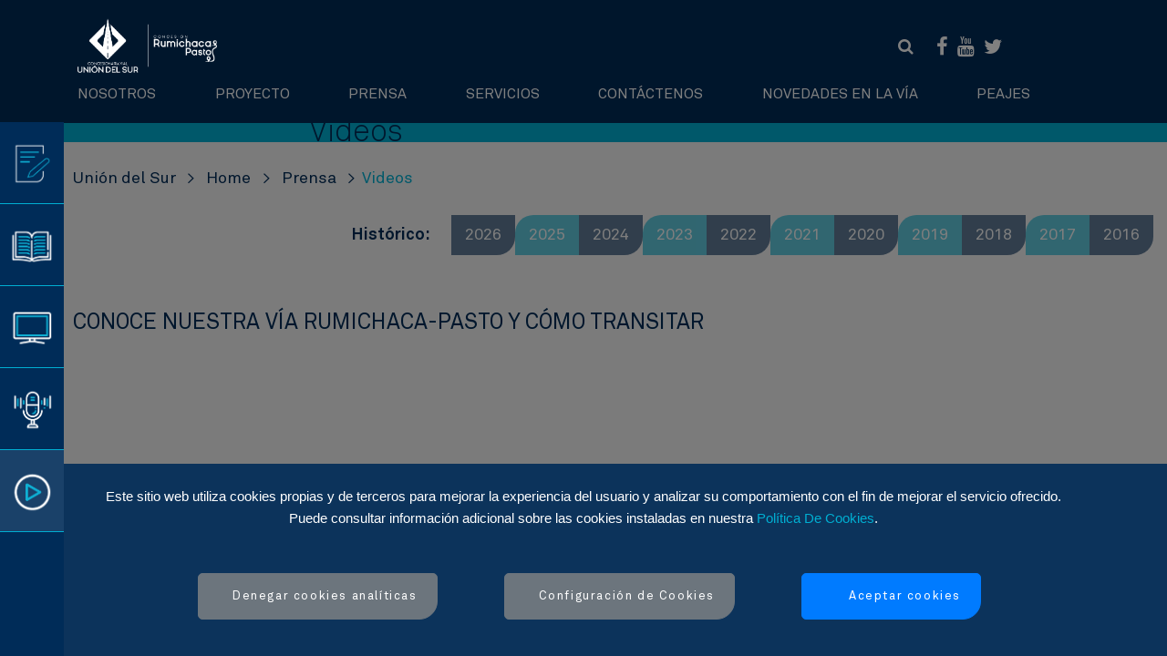

--- FILE ---
content_type: text/html;charset=UTF-8
request_url: https://uniondelsur.co/videos/-/categories/107371851
body_size: 25659
content:
































	
		
			<!DOCTYPE html>




























































<html class="ltr" dir="ltr" lang="es-ES">

<head>


<script>
        window.dataLayer = window.dataLayer || [];
        function gtag() { dataLayer.push(arguments); }

        // Estado inicial del consentimiento
        var cookieValue = document.cookie.split('; ').find(row => row.startsWith('SACYRGDPR='))?.split('=')[1];
        var analyticsAccepted = cookieValue === 'true';

        gtag('consent', 'default', {
            'ad_storage': analyticsAccepted ? 'granted' : 'denied',
            'analytics_storage': analyticsAccepted ? 'granted' : 'denied',
            'functionality_storage': 'granted',
            'personalization_storage': analyticsAccepted ? 'granted' : 'denied',
            'security_storage': 'granted',
            'ad_user_data': analyticsAccepted ? 'granted' : 'denied',
            'ad_personalization': analyticsAccepted ? 'granted' : 'denied'
        });

        // Deshabilitar GA si el usuario rechazó las cookies
        if (!analyticsAccepted) {
            window['ga-disable-GTM-5D75RXHX'] = true;

            // Eliminar cookies de seguimiento
            document.cookie = "_ga=null; expires=Thu, 01 Jan 1970 00:00:01 GMT; domain=uniondelsur.co; path=/";
            document.cookie = "_gid=null; expires=Thu, 01 Jan 1970 00:00:01 GMT; domain=uniondelsur.co; path=/";
            document.cookie = "_gat=null; expires=Thu, 01 Jan 1970 00:00:01 GMT; domain=uniondelsur.co; path=/";
            document.cookie = "__utma=null; expires=Thu, 01 Jan 1970 00:00:01 GMT; domain=uniondelsur.co; path=/";
            document.cookie = "__utmz=null; expires=Thu, 01 Jan 1970 00:00:01 GMT; domain=uniondelsur.co; path=/";
            document.cookie = "__utmt=null; expires=Thu, 01 Jan 1970 00:00:01 GMT; domain=uniondelsur.co; path=/";
            document.cookie = "__cfduid=null; expires=Thu, 01 Jan 1970 00:00:01 GMT; domain=uniondelsur.co; path=/";
        }
    </script>

        <!-- Google Tag Manager -->
<script>(function(w,d,s,l,i){w[l]=w[l]||[];w[l].push({'gtm.start':
    new Date().getTime(),event:'gtm.js'});var
    f=d.getElementsByTagName(s)[0],
    j=d.createElement(s),dl=l!='dataLayer'?'&l='+l:'';j.async=true;j.src=
    'https://www.googletagmanager.com/gtm.js?id='+i+dl;f.parentNode.insertBefore(j,f);
    })(window,document,'script','dataLayer','GTM-5D75RXHX');</script>
        <!-- End Google Tag Manager -->

	<title>Videos - Unión del Sur</title>
	<meta content="initial-scale=1.0, width=device-width" name="viewport" />
<link rel="icon" type="image/vnd.microsoft.icon" href="https://uniondelsur.co/o/sacyr-colombia-theme/images/icon/favicon.ico">
<link rel="shortcut icon" type="image/x-icon" href="https://uniondelsur.co/o/sacyr-colombia-theme/images/icon/favicon.ico">
<link rel="apple-touch-icon" sizes="180x180" href="https://uniondelsur.co/o/sacyr-colombia-theme/images/icon/apple-touch-icon-180x180-w.png">
<link rel="icon" sizes="32x32" type="image/png" href="https://uniondelsur.co/o/sacyr-colombia-theme/images/icon/favicon-32x32-w.png">
<link rel="icon" sizes="16x16" type="image/png" href="https://uniondelsur.co/o/sacyr-colombia-theme/images/icon/favicon-16x16-w.png">
<link rel="shortcut icon" sizes="192x192" type="image/png" href="https://uniondelsur.co/o/sacyr-colombia-theme/images/icon/android-192x192-w.png">































<meta content="text/html; charset=UTF-8" http-equiv="content-type" />












<script type="importmap">{"imports":{"@clayui/breadcrumb":"/o/frontend-taglib-clay/__liferay__/exports/@clayui$breadcrumb.js","react-dom":"/o/frontend-js-react-web/__liferay__/exports/react-dom.js","@clayui/charts":"/o/frontend-taglib-clay/__liferay__/exports/@clayui$charts.js","@clayui/empty-state":"/o/frontend-taglib-clay/__liferay__/exports/@clayui$empty-state.js","@clayui/navigation-bar":"/o/frontend-taglib-clay/__liferay__/exports/@clayui$navigation-bar.js","react":"/o/frontend-js-react-web/__liferay__/exports/react.js","react-dom-16":"/o/frontend-js-react-web/__liferay__/exports/react-dom-16.js","@clayui/icon":"/o/frontend-taglib-clay/__liferay__/exports/@clayui$icon.js","@clayui/table":"/o/frontend-taglib-clay/__liferay__/exports/@clayui$table.js","@clayui/slider":"/o/frontend-taglib-clay/__liferay__/exports/@clayui$slider.js","@clayui/multi-select":"/o/frontend-taglib-clay/__liferay__/exports/@clayui$multi-select.js","@clayui/nav":"/o/frontend-taglib-clay/__liferay__/exports/@clayui$nav.js","@clayui/provider":"/o/frontend-taglib-clay/__liferay__/exports/@clayui$provider.js","@clayui/panel":"/o/frontend-taglib-clay/__liferay__/exports/@clayui$panel.js","@clayui/list":"/o/frontend-taglib-clay/__liferay__/exports/@clayui$list.js","@clayui/date-picker":"/o/frontend-taglib-clay/__liferay__/exports/@clayui$date-picker.js","@clayui/label":"/o/frontend-taglib-clay/__liferay__/exports/@clayui$label.js","@liferay/frontend-js-api/data-set":"/o/frontend-js-dependencies-web/__liferay__/exports/@liferay$js-api$data-set.js","@clayui/core":"/o/frontend-taglib-clay/__liferay__/exports/@clayui$core.js","@clayui/pagination-bar":"/o/frontend-taglib-clay/__liferay__/exports/@clayui$pagination-bar.js","@clayui/layout":"/o/frontend-taglib-clay/__liferay__/exports/@clayui$layout.js","@clayui/multi-step-nav":"/o/frontend-taglib-clay/__liferay__/exports/@clayui$multi-step-nav.js","@liferay/frontend-js-api":"/o/frontend-js-dependencies-web/__liferay__/exports/@liferay$js-api.js","@clayui/toolbar":"/o/frontend-taglib-clay/__liferay__/exports/@clayui$toolbar.js","@clayui/badge":"/o/frontend-taglib-clay/__liferay__/exports/@clayui$badge.js","react-dom-18":"/o/frontend-js-react-web/__liferay__/exports/react-dom-18.js","@clayui/link":"/o/frontend-taglib-clay/__liferay__/exports/@clayui$link.js","@clayui/card":"/o/frontend-taglib-clay/__liferay__/exports/@clayui$card.js","@clayui/tooltip":"/o/frontend-taglib-clay/__liferay__/exports/@clayui$tooltip.js","@clayui/button":"/o/frontend-taglib-clay/__liferay__/exports/@clayui$button.js","@clayui/tabs":"/o/frontend-taglib-clay/__liferay__/exports/@clayui$tabs.js","@clayui/sticker":"/o/frontend-taglib-clay/__liferay__/exports/@clayui$sticker.js","@clayui/form":"/o/frontend-taglib-clay/__liferay__/exports/@clayui$form.js","@clayui/popover":"/o/frontend-taglib-clay/__liferay__/exports/@clayui$popover.js","@clayui/shared":"/o/frontend-taglib-clay/__liferay__/exports/@clayui$shared.js","@clayui/localized-input":"/o/frontend-taglib-clay/__liferay__/exports/@clayui$localized-input.js","@clayui/modal":"/o/frontend-taglib-clay/__liferay__/exports/@clayui$modal.js","@clayui/color-picker":"/o/frontend-taglib-clay/__liferay__/exports/@clayui$color-picker.js","@clayui/pagination":"/o/frontend-taglib-clay/__liferay__/exports/@clayui$pagination.js","@clayui/autocomplete":"/o/frontend-taglib-clay/__liferay__/exports/@clayui$autocomplete.js","@clayui/management-toolbar":"/o/frontend-taglib-clay/__liferay__/exports/@clayui$management-toolbar.js","@clayui/time-picker":"/o/frontend-taglib-clay/__liferay__/exports/@clayui$time-picker.js","@clayui/upper-toolbar":"/o/frontend-taglib-clay/__liferay__/exports/@clayui$upper-toolbar.js","@clayui/loading-indicator":"/o/frontend-taglib-clay/__liferay__/exports/@clayui$loading-indicator.js","@clayui/drop-down":"/o/frontend-taglib-clay/__liferay__/exports/@clayui$drop-down.js","@clayui/data-provider":"/o/frontend-taglib-clay/__liferay__/exports/@clayui$data-provider.js","@liferay/language/":"/o/js/language/","@clayui/css":"/o/frontend-taglib-clay/__liferay__/exports/@clayui$css.js","@clayui/alert":"/o/frontend-taglib-clay/__liferay__/exports/@clayui$alert.js","@clayui/progress-bar":"/o/frontend-taglib-clay/__liferay__/exports/@clayui$progress-bar.js","react-16":"/o/frontend-js-react-web/__liferay__/exports/react-16.js","react-18":"/o/frontend-js-react-web/__liferay__/exports/react-18.js"},"scopes":{}}</script><script data-senna-track="temporary">var Liferay = window.Liferay || {};Liferay.Icons = Liferay.Icons || {};Liferay.Icons.controlPanelSpritemap = 'https://uniondelsur.co/o/admin-theme/images/clay/icons.svg'; Liferay.Icons.spritemap = 'https://uniondelsur.co/o/sacyr-colombia-theme/images/clay/icons.svg';</script>
<script data-senna-track="permanent" src="/combo?browserId=chrome&minifierType=js&languageId=es_ES&t=1769565537191&/o/frontend-js-jquery-web/jquery/jquery.min.js&/o/frontend-js-jquery-web/jquery/init.js&/o/frontend-js-jquery-web/jquery/ajax.js&/o/frontend-js-jquery-web/jquery/bootstrap.bundle.min.js&/o/frontend-js-jquery-web/jquery/collapsible_search.js&/o/frontend-js-jquery-web/jquery/fm.js&/o/frontend-js-jquery-web/jquery/form.js&/o/frontend-js-jquery-web/jquery/popper.min.js&/o/frontend-js-jquery-web/jquery/side_navigation.js" type="text/javascript"></script>
<script data-senna-track="permanent" type="text/javascript">window.Liferay = window.Liferay || {}; window.Liferay.CSP = {nonce: ''};</script>
<link data-senna-track="temporary" href="https://uniondelsur.co/videos/-/categories/107371851" rel="canonical" />
<link data-senna-track="temporary" href="https://uniondelsur.co/videos/-/categories/107371851" hreflang="es-ES" rel="alternate" />
<link data-senna-track="temporary" href="https://uniondelsur.co/pt/videos/-/categories/107371851" hreflang="pt-PT" rel="alternate" />
<link data-senna-track="temporary" href="https://uniondelsur.co/en/videos/-/categories/107371851" hreflang="en-US" rel="alternate" />
<link data-senna-track="temporary" href="https://uniondelsur.co/videos/-/categories/107371851" hreflang="x-default" rel="alternate" />

<meta property="og:locale" content="es_ES">
<meta property="og:locale:alternate" content="es_ES">
<meta property="og:locale:alternate" content="en_US">
<meta property="og:locale:alternate" content="pt_PT">
<meta property="og:site_name" content="Unión del Sur">
<meta property="og:title" content="Videos - Unión del Sur - lrcertpro74.sacyr.com">
<meta property="og:type" content="website">
<meta property="og:url" content="https://uniondelsur.co/videos/-/categories/107371851">


<link href="https://uniondelsur.co/o/sacyr-colombia-theme/images/favicon.ico" rel="apple-touch-icon" />
<link href="https://uniondelsur.co/o/sacyr-colombia-theme/images/favicon.ico" rel="icon" />



<link class="lfr-css-file" data-senna-track="temporary" href="https://uniondelsur.co/o/sacyr-colombia-theme/css/clay.css?browserId=chrome&amp;themeId=sacyrcolombia_WAR_sacyrcolombiatheme&amp;minifierType=css&amp;languageId=es_ES&amp;t=1759739612000" id="liferayAUICSS" rel="stylesheet" type="text/css" />









	<link href="/combo?browserId=chrome&amp;minifierType=css&amp;themeId=sacyrcolombia_WAR_sacyrcolombiatheme&amp;languageId=es_ES&amp;com_liferay_asset_publisher_web_portlet_AssetPublisherPortlet_INSTANCE_GkMGP5hjhKCV:%2Fo%2Fasset-publisher-web%2Fcss%2Fmain.css&amp;com_liferay_journal_content_web_portlet_JournalContentPortlet_INSTANCE_QOjUEknSvaCz:%2Fo%2Fjournal-content-web%2Fcss%2Fmain.css&amp;com_liferay_product_navigation_product_menu_web_portlet_ProductMenuPortlet:%2Fo%2Fproduct-navigation-product-menu-web%2Fcss%2Fmain.css&amp;com_sacyr_web_cookies_gdpr_SacyrCookiesGdprPortlet_INSTANCE_SacyrGDPR:%2Fo%2Fcom.sacyr.web.cookies.gdpr%2Fcss%2Fmain.css&amp;t=1759739612000" rel="stylesheet" type="text/css"
 data-senna-track="temporary" id="f2940670" />








<script type="text/javascript" data-senna-track="temporary">
	// <![CDATA[
		var Liferay = Liferay || {};

		Liferay.Browser = {
			acceptsGzip: function () {
				return false;
			},

			

			getMajorVersion: function () {
				return 131.0;
			},

			getRevision: function () {
				return '537.36';
			},
			getVersion: function () {
				return '131.0';
			},

			

			isAir: function () {
				return false;
			},
			isChrome: function () {
				return true;
			},
			isEdge: function () {
				return false;
			},
			isFirefox: function () {
				return false;
			},
			isGecko: function () {
				return true;
			},
			isIe: function () {
				return false;
			},
			isIphone: function () {
				return false;
			},
			isLinux: function () {
				return false;
			},
			isMac: function () {
				return true;
			},
			isMobile: function () {
				return false;
			},
			isMozilla: function () {
				return false;
			},
			isOpera: function () {
				return false;
			},
			isRtf: function () {
				return true;
			},
			isSafari: function () {
				return true;
			},
			isSun: function () {
				return false;
			},
			isWebKit: function () {
				return true;
			},
			isWindows: function () {
				return false;
			}
		};

		Liferay.Data = Liferay.Data || {};

		Liferay.Data.ICONS_INLINE_SVG = true;

		Liferay.Data.NAV_SELECTOR = '#navigation';

		Liferay.Data.NAV_SELECTOR_MOBILE = '#navigationCollapse';

		Liferay.Data.isCustomizationView = function () {
			return false;
		};

		Liferay.Data.notices = [
			
		];

		(function () {
			var available = {};

			var direction = {};

			

				available['es_ES'] = 'español\x20\x28España\x29';
				direction['es_ES'] = 'ltr';

			

				available['en_US'] = 'inglés\x20\x28Estados\x20Unidos\x29';
				direction['en_US'] = 'ltr';

			

				available['pt_PT'] = 'portugués\x20\x28Portugal\x29';
				direction['pt_PT'] = 'ltr';

			

				available['fr_FR'] = 'francés\x20\x28Francia\x29';
				direction['fr_FR'] = 'ltr';

			

				available['ca_ES_VALENCIA'] = 'catalán\x20\x28España\x2c\x20Valenciano\x29';
				direction['ca_ES_VALENCIA'] = 'ltr';

			

				available['cy_GB'] = 'galés\x20\x28Reino\x20Unido\x29';
				direction['cy_GB'] = 'ltr';

			

			let _cache = {};

			if (Liferay && Liferay.Language && Liferay.Language._cache) {
				_cache = Liferay.Language._cache;
			}

			Liferay.Language = {
				_cache,
				available,
				direction,
				get: function(key) {
					let value = Liferay.Language._cache[key];

					if (value === undefined) {
						value = key;
					}

					return value;
				}
			};
		})();

		var featureFlags = {"LPD-10964":false,"LPD-37927":false,"LPD-10889":false,"LPS-193884":false,"LPD-30371":false,"LPD-36719":true,"LPD-11131":true,"LPS-178642":false,"LPS-193005":false,"LPD-31789":false,"LPD-10562":false,"LPD-11212":false,"COMMERCE-8087":false,"LPD-39304":true,"LPD-13311":true,"LRAC-10757":false,"LPD-35941":false,"LPS-180090":false,"LPS-178052":false,"LPD-21414":false,"LPS-185892":false,"LPS-186620":false,"LPD-40533":true,"LPD-40534":true,"LPS-184404":false,"LPD-40530":true,"LPD-20640":false,"LPS-198183":false,"LPD-38869":true,"LPD-35678":false,"LPD-6378":false,"LPS-153714":false,"LPD-11848":false,"LPS-170670":false,"LPD-7822":false,"LPS-169981":false,"LPD-21926":false,"LPS-177027":false,"LPD-37531":false,"LPD-11003":false,"LPD-36446":false,"LPD-39437":false,"LPS-135430":false,"LPD-20556":false,"LPS-134060":false,"LPS-164563":false,"LPD-32050":false,"LPS-122920":false,"LPS-199086":false,"LPD-35128":false,"LPD-10588":false,"LPD-13778":true,"LPD-11313":false,"LPD-6368":false,"LPD-34594":false,"LPS-202104":false,"LPD-19955":false,"LPD-35443":false,"LPD-39967":false,"LPD-11235":false,"LPD-11232":false,"LPS-196935":true,"LPD-43542":false,"LPS-176691":false,"LPS-197909":false,"LPD-29516":false,"COMMERCE-8949":false,"LPD-11228":false,"LPS-153813":false,"LPD-17809":false,"COMMERCE-13024":false,"LPS-165482":false,"LPS-193551":false,"LPS-197477":false,"LPS-174816":false,"LPS-186360":false,"LPD-30204":false,"LPD-32867":false,"LPS-153332":false,"LPD-35013":true,"LPS-179669":false,"LPS-174417":false,"LPD-44091":true,"LPD-31212":false,"LPD-18221":false,"LPS-155284":false,"LRAC-15017":false,"LPD-19870":false,"LPS-200108":false,"LPD-20131":false,"LPS-159643":false,"LPS-129412":false,"LPS-169837":false,"LPD-20379":false};

		Liferay.FeatureFlags = Object.keys(featureFlags).reduce(
			(acc, key) => ({
				...acc, [key]: featureFlags[key] === 'true' || featureFlags[key] === true
			}), {}
		);

		Liferay.PortletKeys = {
			DOCUMENT_LIBRARY: 'com_liferay_document_library_web_portlet_DLPortlet',
			DYNAMIC_DATA_MAPPING: 'com_liferay_dynamic_data_mapping_web_portlet_DDMPortlet',
			ITEM_SELECTOR: 'com_liferay_item_selector_web_portlet_ItemSelectorPortlet'
		};

		Liferay.PropsValues = {
			JAVASCRIPT_SINGLE_PAGE_APPLICATION_TIMEOUT: 0,
			UPLOAD_SERVLET_REQUEST_IMPL_MAX_SIZE: 36700160000
		};

		Liferay.ThemeDisplay = {

			

			
				getLayoutId: function () {
					return '50';
				},

				

				getLayoutRelativeControlPanelURL: function () {
					return '/group/union-del-sur/~/control_panel/manage?p_p_id=com_liferay_asset_categories_navigation_web_portlet_AssetCategoriesNavigationPortlet';
				},

				getLayoutRelativeURL: function () {
					return '/videos';
				},
				getLayoutURL: function () {
					return 'https://uniondelsur.co/videos';
				},
				getParentLayoutId: function () {
					return '19';
				},
				isControlPanel: function () {
					return false;
				},
				isPrivateLayout: function () {
					return 'false';
				},
				isVirtualLayout: function () {
					return false;
				},
			

			getBCP47LanguageId: function () {
				return 'es-ES';
			},
			getCanonicalURL: function () {

				

				return 'https\x3a\x2f\x2funiondelsur\x2eco\x2fvideos\x2f-\x2fcategories\x2f107371851';
			},
			getCDNBaseURL: function () {
				return 'https://uniondelsur.co';
			},
			getCDNDynamicResourcesHost: function () {
				return '';
			},
			getCDNHost: function () {
				return '';
			},
			getCompanyGroupId: function () {
				return '42061';
			},
			getCompanyId: function () {
				return '42020';
			},
			getDefaultLanguageId: function () {
				return 'es_ES';
			},
			getDoAsUserIdEncoded: function () {
				return '';
			},
			getLanguageId: function () {
				return 'es_ES';
			},
			getParentGroupId: function () {
				return '119940655';
			},
			getPathContext: function () {
				return '';
			},
			getPathImage: function () {
				return '/image';
			},
			getPathJavaScript: function () {
				return '/o/frontend-js-web';
			},
			getPathMain: function () {
				return '/c';
			},
			getPathThemeImages: function () {
				return 'https://uniondelsur.co/o/sacyr-colombia-theme/images';
			},
			getPathThemeRoot: function () {
				return '/o/sacyr-colombia-theme';
			},
			getPlid: function () {
				return '2187';
			},
			getPortalURL: function () {
				return 'https://uniondelsur.co';
			},
			getRealUserId: function () {
				return '42025';
			},
			getRemoteAddr: function () {
				return '10.80.0.7';
			},
			getRemoteHost: function () {
				return '10.80.0.7';
			},
			getScopeGroupId: function () {
				return '119940655';
			},
			getScopeGroupIdOrLiveGroupId: function () {
				return '119940655';
			},
			getSessionId: function () {
				return '';
			},
			getSiteAdminURL: function () {
				return 'https://uniondelsur.co/group/union-del-sur/~/control_panel/manage?p_p_lifecycle=0&p_p_state=maximized&p_p_mode=view';
			},
			getSiteGroupId: function () {
				return '119940655';
			},
			getTimeZone: function() {
				return 'UTC';
			},
			getURLControlPanel: function() {
				return '/group/control_panel?refererPlid=2187';
			},
			getURLHome: function () {
				return 'https\x3a\x2f\x2funiondelsur\x2eco\x2fweb\x2fguest';
			},
			getUserEmailAddress: function () {
				return '';
			},
			getUserId: function () {
				return '42025';
			},
			getUserName: function () {
				return '';
			},
			isAddSessionIdToURL: function () {
				return false;
			},
			isImpersonated: function () {
				return false;
			},
			isSignedIn: function () {
				return false;
			},

			isStagedPortlet: function () {
				
					
						return true;
					
					
			},

			isStateExclusive: function () {
				return false;
			},
			isStateMaximized: function () {
				return false;
			},
			isStatePopUp: function () {
				return false;
			}
		};

		var themeDisplay = Liferay.ThemeDisplay;

		Liferay.AUI = {

			

			getCombine: function () {
				return true;
			},
			getComboPath: function () {
				return '/combo/?browserId=chrome&minifierType=&languageId=es_ES&t=1757574309699&';
			},
			getDateFormat: function () {
				return '%d/%m/%Y';
			},
			getEditorCKEditorPath: function () {
				return '/o/frontend-editor-ckeditor-web';
			},
			getFilter: function () {
				var filter = 'raw';

				
					
						filter = 'min';
					
					

				return filter;
			},
			getFilterConfig: function () {
				var instance = this;

				var filterConfig = null;

				if (!instance.getCombine()) {
					filterConfig = {
						replaceStr: '.js' + instance.getStaticResourceURLParams(),
						searchExp: '\\.js$'
					};
				}

				return filterConfig;
			},
			getJavaScriptRootPath: function () {
				return '/o/frontend-js-web';
			},
			getPortletRootPath: function () {
				return '/html/portlet';
			},
			getStaticResourceURLParams: function () {
				return '?browserId=chrome&minifierType=&languageId=es_ES&t=1757574309699';
			}
		};

		Liferay.authToken = '6Ncv5sYa';

		

		Liferay.currentURL = '\x2fvideos\x2f-\x2fcategories\x2f107371851';
		Liferay.currentURLEncoded = '\x252Fvideos\x252F-\x252Fcategories\x252F107371851';
	// ]]>
</script>

<script data-senna-track="temporary" type="text/javascript">window.__CONFIG__= {basePath: '',combine: true, defaultURLParams: null, explainResolutions: false, exposeGlobal: false, logLevel: 'warn', moduleType: 'module', namespace:'Liferay', nonce: '', reportMismatchedAnonymousModules: 'warn', resolvePath: '/o/js_resolve_modules', url: '/combo/?browserId=chrome&minifierType=js&languageId=es_ES&t=1757574309699&', waitTimeout: 60000};</script><script data-senna-track="permanent" src="/o/frontend-js-loader-modules-extender/loader.js?&mac=9WaMmhziBCkScHZwrrVcOR7VZF4=&browserId=chrome&languageId=es_ES&minifierType=js" type="text/javascript"></script><script data-senna-track="permanent" src="/combo?browserId=chrome&minifierType=js&languageId=es_ES&t=1757574309699&/o/frontend-js-aui-web/aui/aui/aui-min.js&/o/frontend-js-aui-web/liferay/modules.js&/o/frontend-js-aui-web/liferay/aui_sandbox.js&/o/frontend-js-aui-web/aui/attribute-base/attribute-base-min.js&/o/frontend-js-aui-web/aui/attribute-complex/attribute-complex-min.js&/o/frontend-js-aui-web/aui/attribute-core/attribute-core-min.js&/o/frontend-js-aui-web/aui/attribute-observable/attribute-observable-min.js&/o/frontend-js-aui-web/aui/attribute-extras/attribute-extras-min.js&/o/frontend-js-aui-web/aui/event-custom-base/event-custom-base-min.js&/o/frontend-js-aui-web/aui/event-custom-complex/event-custom-complex-min.js&/o/frontend-js-aui-web/aui/oop/oop-min.js&/o/frontend-js-aui-web/aui/aui-base-lang/aui-base-lang-min.js&/o/frontend-js-aui-web/liferay/dependency.js&/o/frontend-js-aui-web/liferay/util.js&/o/frontend-js-web/liferay/dom_task_runner.js&/o/frontend-js-web/liferay/events.js&/o/frontend-js-web/liferay/lazy_load.js&/o/frontend-js-web/liferay/liferay.js&/o/frontend-js-web/liferay/global.bundle.js&/o/frontend-js-web/liferay/portlet.js&/o/frontend-js-web/liferay/workflow.js&/o/oauth2-provider-web/js/liferay.js" type="text/javascript"></script>
<script data-senna-track="temporary" type="text/javascript">window.Liferay = Liferay || {}; window.Liferay.OAuth2 = {getAuthorizeURL: function() {return 'https://uniondelsur.co/o/oauth2/authorize';}, getBuiltInRedirectURL: function() {return 'https://uniondelsur.co/o/oauth2/redirect';}, getIntrospectURL: function() { return 'https://uniondelsur.co/o/oauth2/introspect';}, getTokenURL: function() {return 'https://uniondelsur.co/o/oauth2/token';}, getUserAgentApplication: function(externalReferenceCode) {return Liferay.OAuth2._userAgentApplications[externalReferenceCode];}, _userAgentApplications: {}}</script><script data-senna-track="temporary" type="text/javascript">try {var MODULE_MAIN='dynamic-data-mapping-web@5.0.115/index';var MODULE_PATH='/o/dynamic-data-mapping-web';/**
 * SPDX-FileCopyrightText: (c) 2000 Liferay, Inc. https://liferay.com
 * SPDX-License-Identifier: LGPL-2.1-or-later OR LicenseRef-Liferay-DXP-EULA-2.0.0-2023-06
 */

(function () {
	const LiferayAUI = Liferay.AUI;

	AUI().applyConfig({
		groups: {
			ddm: {
				base: MODULE_PATH + '/js/legacy/',
				combine: Liferay.AUI.getCombine(),
				filter: LiferayAUI.getFilterConfig(),
				modules: {
					'liferay-ddm-form': {
						path: 'ddm_form.js',
						requires: [
							'aui-base',
							'aui-datatable',
							'aui-datatype',
							'aui-image-viewer',
							'aui-parse-content',
							'aui-set',
							'aui-sortable-list',
							'json',
							'liferay-form',
							'liferay-map-base',
							'liferay-translation-manager',
							'liferay-util-window',
						],
					},
					'liferay-portlet-dynamic-data-mapping': {
						condition: {
							trigger: 'liferay-document-library',
						},
						path: 'main.js',
						requires: [
							'arraysort',
							'aui-form-builder-deprecated',
							'aui-form-validator',
							'aui-map',
							'aui-text-unicode',
							'json',
							'liferay-menu',
							'liferay-translation-manager',
							'liferay-util-window',
							'text',
						],
					},
					'liferay-portlet-dynamic-data-mapping-custom-fields': {
						condition: {
							trigger: 'liferay-document-library',
						},
						path: 'custom_fields.js',
						requires: ['liferay-portlet-dynamic-data-mapping'],
					},
				},
				root: MODULE_PATH + '/js/legacy/',
			},
		},
	});
})();
} catch(error) {console.error(error);}try {var MODULE_MAIN='exportimport-web@5.0.100/index';var MODULE_PATH='/o/exportimport-web';/**
 * SPDX-FileCopyrightText: (c) 2000 Liferay, Inc. https://liferay.com
 * SPDX-License-Identifier: LGPL-2.1-or-later OR LicenseRef-Liferay-DXP-EULA-2.0.0-2023-06
 */

(function () {
	AUI().applyConfig({
		groups: {
			exportimportweb: {
				base: MODULE_PATH + '/js/legacy/',
				combine: Liferay.AUI.getCombine(),
				filter: Liferay.AUI.getFilterConfig(),
				modules: {
					'liferay-export-import-export-import': {
						path: 'main.js',
						requires: [
							'aui-datatype',
							'aui-dialog-iframe-deprecated',
							'aui-modal',
							'aui-parse-content',
							'aui-toggler',
							'liferay-portlet-base',
							'liferay-util-window',
						],
					},
				},
				root: MODULE_PATH + '/js/legacy/',
			},
		},
	});
})();
} catch(error) {console.error(error);}try {var MODULE_MAIN='contacts-web@5.0.65/index';var MODULE_PATH='/o/contacts-web';/**
 * SPDX-FileCopyrightText: (c) 2000 Liferay, Inc. https://liferay.com
 * SPDX-License-Identifier: LGPL-2.1-or-later OR LicenseRef-Liferay-DXP-EULA-2.0.0-2023-06
 */

(function () {
	AUI().applyConfig({
		groups: {
			contactscenter: {
				base: MODULE_PATH + '/js/legacy/',
				combine: Liferay.AUI.getCombine(),
				filter: Liferay.AUI.getFilterConfig(),
				modules: {
					'liferay-contacts-center': {
						path: 'main.js',
						requires: [
							'aui-io-plugin-deprecated',
							'aui-toolbar',
							'autocomplete-base',
							'datasource-io',
							'json-parse',
							'liferay-portlet-base',
							'liferay-util-window',
						],
					},
				},
				root: MODULE_PATH + '/js/legacy/',
			},
		},
	});
})();
} catch(error) {console.error(error);}try {var MODULE_MAIN='frontend-js-components-web@2.0.80/index';var MODULE_PATH='/o/frontend-js-components-web';/**
 * SPDX-FileCopyrightText: (c) 2000 Liferay, Inc. https://liferay.com
 * SPDX-License-Identifier: LGPL-2.1-or-later OR LicenseRef-Liferay-DXP-EULA-2.0.0-2023-06
 */

(function () {
	AUI().applyConfig({
		groups: {
			components: {

				// eslint-disable-next-line
				mainModule: MODULE_MAIN,
			},
		},
	});
})();
} catch(error) {console.error(error);}try {var MODULE_MAIN='portal-workflow-kaleo-designer-web@5.0.146/index';var MODULE_PATH='/o/portal-workflow-kaleo-designer-web';/**
 * SPDX-FileCopyrightText: (c) 2000 Liferay, Inc. https://liferay.com
 * SPDX-License-Identifier: LGPL-2.1-or-later OR LicenseRef-Liferay-DXP-EULA-2.0.0-2023-06
 */

(function () {
	AUI().applyConfig({
		groups: {
			'kaleo-designer': {
				base: MODULE_PATH + '/designer/js/legacy/',
				combine: Liferay.AUI.getCombine(),
				filter: Liferay.AUI.getFilterConfig(),
				modules: {
					'liferay-kaleo-designer-autocomplete-util': {
						path: 'autocomplete_util.js',
						requires: ['autocomplete', 'autocomplete-highlighters'],
					},
					'liferay-kaleo-designer-definition-diagram-controller': {
						path: 'definition_diagram_controller.js',
						requires: [
							'liferay-kaleo-designer-field-normalizer',
							'liferay-kaleo-designer-utils',
						],
					},
					'liferay-kaleo-designer-dialogs': {
						path: 'dialogs.js',
						requires: ['liferay-util-window'],
					},
					'liferay-kaleo-designer-editors': {
						path: 'editors.js',
						requires: [
							'aui-ace-editor',
							'aui-ace-editor-mode-xml',
							'aui-base',
							'aui-datatype',
							'aui-node',
							'liferay-kaleo-designer-autocomplete-util',
							'liferay-kaleo-designer-utils',
						],
					},
					'liferay-kaleo-designer-field-normalizer': {
						path: 'field_normalizer.js',
						requires: ['liferay-kaleo-designer-remote-services'],
					},
					'liferay-kaleo-designer-nodes': {
						path: 'nodes.js',
						requires: [
							'aui-datatable',
							'aui-datatype',
							'aui-diagram-builder',
							'liferay-kaleo-designer-editors',
							'liferay-kaleo-designer-utils',
						],
					},
					'liferay-kaleo-designer-remote-services': {
						path: 'remote_services.js',
						requires: ['aui-io'],
					},
					'liferay-kaleo-designer-templates': {
						path: 'templates.js',
						requires: ['aui-tpl-snippets-deprecated'],
					},
					'liferay-kaleo-designer-utils': {
						path: 'utils.js',
						requires: [],
					},
					'liferay-kaleo-designer-xml-definition': {
						path: 'xml_definition.js',
						requires: [
							'aui-base',
							'aui-component',
							'dataschema-xml',
							'datatype-xml',
						],
					},
					'liferay-kaleo-designer-xml-definition-serializer': {
						path: 'xml_definition_serializer.js',
						requires: ['escape', 'liferay-kaleo-designer-xml-util'],
					},
					'liferay-kaleo-designer-xml-util': {
						path: 'xml_util.js',
						requires: ['aui-base'],
					},
					'liferay-portlet-kaleo-designer': {
						path: 'main.js',
						requires: [
							'aui-ace-editor',
							'aui-ace-editor-mode-xml',
							'aui-tpl-snippets-deprecated',
							'dataschema-xml',
							'datasource',
							'datatype-xml',
							'event-valuechange',
							'io-form',
							'liferay-kaleo-designer-autocomplete-util',
							'liferay-kaleo-designer-editors',
							'liferay-kaleo-designer-nodes',
							'liferay-kaleo-designer-remote-services',
							'liferay-kaleo-designer-utils',
							'liferay-kaleo-designer-xml-util',
							'liferay-util-window',
						],
					},
				},
				root: MODULE_PATH + '/designer/js/legacy/',
			},
		},
	});
})();
} catch(error) {console.error(error);}try {var MODULE_MAIN='calendar-web@5.0.105/index';var MODULE_PATH='/o/calendar-web';/**
 * SPDX-FileCopyrightText: (c) 2000 Liferay, Inc. https://liferay.com
 * SPDX-License-Identifier: LGPL-2.1-or-later OR LicenseRef-Liferay-DXP-EULA-2.0.0-2023-06
 */

(function () {
	AUI().applyConfig({
		groups: {
			calendar: {
				base: MODULE_PATH + '/js/legacy/',
				combine: Liferay.AUI.getCombine(),
				filter: Liferay.AUI.getFilterConfig(),
				modules: {
					'liferay-calendar-a11y': {
						path: 'calendar_a11y.js',
						requires: ['calendar'],
					},
					'liferay-calendar-container': {
						path: 'calendar_container.js',
						requires: [
							'aui-alert',
							'aui-base',
							'aui-component',
							'liferay-portlet-base',
						],
					},
					'liferay-calendar-date-picker-sanitizer': {
						path: 'date_picker_sanitizer.js',
						requires: ['aui-base'],
					},
					'liferay-calendar-interval-selector': {
						path: 'interval_selector.js',
						requires: ['aui-base', 'liferay-portlet-base'],
					},
					'liferay-calendar-interval-selector-scheduler-event-link': {
						path: 'interval_selector_scheduler_event_link.js',
						requires: ['aui-base', 'liferay-portlet-base'],
					},
					'liferay-calendar-list': {
						path: 'calendar_list.js',
						requires: [
							'aui-template-deprecated',
							'liferay-scheduler',
						],
					},
					'liferay-calendar-message-util': {
						path: 'message_util.js',
						requires: ['liferay-util-window'],
					},
					'liferay-calendar-recurrence-converter': {
						path: 'recurrence_converter.js',
						requires: [],
					},
					'liferay-calendar-recurrence-dialog': {
						path: 'recurrence.js',
						requires: [
							'aui-base',
							'liferay-calendar-recurrence-util',
						],
					},
					'liferay-calendar-recurrence-util': {
						path: 'recurrence_util.js',
						requires: ['aui-base', 'liferay-util-window'],
					},
					'liferay-calendar-reminders': {
						path: 'calendar_reminders.js',
						requires: ['aui-base'],
					},
					'liferay-calendar-remote-services': {
						path: 'remote_services.js',
						requires: [
							'aui-base',
							'aui-component',
							'liferay-calendar-util',
							'liferay-portlet-base',
						],
					},
					'liferay-calendar-session-listener': {
						path: 'session_listener.js',
						requires: ['aui-base', 'liferay-scheduler'],
					},
					'liferay-calendar-simple-color-picker': {
						path: 'simple_color_picker.js',
						requires: ['aui-base', 'aui-template-deprecated'],
					},
					'liferay-calendar-simple-menu': {
						path: 'simple_menu.js',
						requires: [
							'aui-base',
							'aui-template-deprecated',
							'event-outside',
							'event-touch',
							'widget-modality',
							'widget-position',
							'widget-position-align',
							'widget-position-constrain',
							'widget-stack',
							'widget-stdmod',
						],
					},
					'liferay-calendar-util': {
						path: 'calendar_util.js',
						requires: [
							'aui-datatype',
							'aui-io',
							'aui-scheduler',
							'aui-toolbar',
							'autocomplete',
							'autocomplete-highlighters',
						],
					},
					'liferay-scheduler': {
						path: 'scheduler.js',
						requires: [
							'async-queue',
							'aui-datatype',
							'aui-scheduler',
							'dd-plugin',
							'liferay-calendar-a11y',
							'liferay-calendar-message-util',
							'liferay-calendar-recurrence-converter',
							'liferay-calendar-recurrence-util',
							'liferay-calendar-util',
							'liferay-scheduler-event-recorder',
							'liferay-scheduler-models',
							'promise',
							'resize-plugin',
						],
					},
					'liferay-scheduler-event-recorder': {
						path: 'scheduler_event_recorder.js',
						requires: [
							'dd-plugin',
							'liferay-calendar-util',
							'resize-plugin',
						],
					},
					'liferay-scheduler-models': {
						path: 'scheduler_models.js',
						requires: [
							'aui-datatype',
							'dd-plugin',
							'liferay-calendar-util',
						],
					},
				},
				root: MODULE_PATH + '/js/legacy/',
			},
		},
	});
})();
} catch(error) {console.error(error);}try {var MODULE_MAIN='@liferay/frontend-js-react-web@5.0.54/index';var MODULE_PATH='/o/frontend-js-react-web';/**
 * SPDX-FileCopyrightText: (c) 2000 Liferay, Inc. https://liferay.com
 * SPDX-License-Identifier: LGPL-2.1-or-later OR LicenseRef-Liferay-DXP-EULA-2.0.0-2023-06
 */

(function () {
	AUI().applyConfig({
		groups: {
			react: {

				// eslint-disable-next-line
				mainModule: MODULE_MAIN,
			},
		},
	});
})();
} catch(error) {console.error(error);}try {var MODULE_MAIN='@liferay/document-library-web@6.0.198/index';var MODULE_PATH='/o/document-library-web';/**
 * SPDX-FileCopyrightText: (c) 2000 Liferay, Inc. https://liferay.com
 * SPDX-License-Identifier: LGPL-2.1-or-later OR LicenseRef-Liferay-DXP-EULA-2.0.0-2023-06
 */

(function () {
	AUI().applyConfig({
		groups: {
			dl: {
				base: MODULE_PATH + '/js/legacy/',
				combine: Liferay.AUI.getCombine(),
				filter: Liferay.AUI.getFilterConfig(),
				modules: {
					'document-library-upload-component': {
						path: 'DocumentLibraryUpload.js',
						requires: [
							'aui-component',
							'aui-data-set-deprecated',
							'aui-overlay-manager-deprecated',
							'aui-overlay-mask-deprecated',
							'aui-parse-content',
							'aui-progressbar',
							'aui-template-deprecated',
							'liferay-search-container',
							'querystring-parse-simple',
							'uploader',
						],
					},
				},
				root: MODULE_PATH + '/js/legacy/',
			},
		},
	});
})();
} catch(error) {console.error(error);}try {var MODULE_MAIN='@liferay/frontend-js-state-web@1.0.30/index';var MODULE_PATH='/o/frontend-js-state-web';/**
 * SPDX-FileCopyrightText: (c) 2000 Liferay, Inc. https://liferay.com
 * SPDX-License-Identifier: LGPL-2.1-or-later OR LicenseRef-Liferay-DXP-EULA-2.0.0-2023-06
 */

(function () {
	AUI().applyConfig({
		groups: {
			state: {

				// eslint-disable-next-line
				mainModule: MODULE_MAIN,
			},
		},
	});
})();
} catch(error) {console.error(error);}try {var MODULE_MAIN='frontend-editor-alloyeditor-web@5.0.56/index';var MODULE_PATH='/o/frontend-editor-alloyeditor-web';/**
 * SPDX-FileCopyrightText: (c) 2000 Liferay, Inc. https://liferay.com
 * SPDX-License-Identifier: LGPL-2.1-or-later OR LicenseRef-Liferay-DXP-EULA-2.0.0-2023-06
 */

(function () {
	AUI().applyConfig({
		groups: {
			alloyeditor: {
				base: MODULE_PATH + '/js/legacy/',
				combine: Liferay.AUI.getCombine(),
				filter: Liferay.AUI.getFilterConfig(),
				modules: {
					'liferay-alloy-editor': {
						path: 'alloyeditor.js',
						requires: [
							'aui-component',
							'liferay-portlet-base',
							'timers',
						],
					},
					'liferay-alloy-editor-source': {
						path: 'alloyeditor_source.js',
						requires: [
							'aui-debounce',
							'liferay-fullscreen-source-editor',
							'liferay-source-editor',
							'plugin',
						],
					},
				},
				root: MODULE_PATH + '/js/legacy/',
			},
		},
	});
})();
} catch(error) {console.error(error);}try {var MODULE_MAIN='staging-processes-web@5.0.65/index';var MODULE_PATH='/o/staging-processes-web';/**
 * SPDX-FileCopyrightText: (c) 2000 Liferay, Inc. https://liferay.com
 * SPDX-License-Identifier: LGPL-2.1-or-later OR LicenseRef-Liferay-DXP-EULA-2.0.0-2023-06
 */

(function () {
	AUI().applyConfig({
		groups: {
			stagingprocessesweb: {
				base: MODULE_PATH + '/js/legacy/',
				combine: Liferay.AUI.getCombine(),
				filter: Liferay.AUI.getFilterConfig(),
				modules: {
					'liferay-staging-processes-export-import': {
						path: 'main.js',
						requires: [
							'aui-datatype',
							'aui-dialog-iframe-deprecated',
							'aui-modal',
							'aui-parse-content',
							'aui-toggler',
							'liferay-portlet-base',
							'liferay-util-window',
						],
					},
				},
				root: MODULE_PATH + '/js/legacy/',
			},
		},
	});
})();
} catch(error) {console.error(error);}try {var MODULE_MAIN='portal-search-web@6.0.148/index';var MODULE_PATH='/o/portal-search-web';/**
 * SPDX-FileCopyrightText: (c) 2000 Liferay, Inc. https://liferay.com
 * SPDX-License-Identifier: LGPL-2.1-or-later OR LicenseRef-Liferay-DXP-EULA-2.0.0-2023-06
 */

(function () {
	AUI().applyConfig({
		groups: {
			search: {
				base: MODULE_PATH + '/js/',
				combine: Liferay.AUI.getCombine(),
				filter: Liferay.AUI.getFilterConfig(),
				modules: {
					'liferay-search-custom-range-facet': {
						path: 'custom_range_facet.js',
						requires: ['aui-form-validator'],
					},
				},
				root: MODULE_PATH + '/js/',
			},
		},
	});
})();
} catch(error) {console.error(error);}try {var MODULE_MAIN='null';var MODULE_PATH='/o/com.sacyr.intranet.custom.facet';/**
 * SPDX-FileCopyrightText: (c) 2000 Liferay, Inc. https://liferay.com
 * SPDX-License-Identifier: LGPL-2.1-or-later OR LicenseRef-Liferay-DXP-EULA-2.0.0-2023-06
 */

(function () {
	AUI().applyConfig({
		groups: {
			searchCustomDate: {
				base: MODULE_PATH + '/js/',
				combine: Liferay.AUI.getCombine(),
				filter: Liferay.AUI.getFilterConfig(),
				modules: {
					'liferay-search-customdate-facet': {
						path: 'customdate_facet.js',
						requires: [
							'aui-form-validator',
						],
					}
				},
				root: MODULE_PATH + '/js/',
			},
		},
	});
})();

} catch(error) {console.error(error);}</script>




<script type="text/javascript" data-senna-track="temporary">
	// <![CDATA[
		
			
				
		

		
	// ]]>
</script>





	
		

			

			
		
		



	
		

			

			
		
		



	
		

			

			
		
	












	



















<link class="lfr-css-file" data-senna-track="temporary" href="https://uniondelsur.co/o/sacyr-colombia-theme/css/main.css?browserId=chrome&amp;themeId=sacyrcolombia_WAR_sacyrcolombiatheme&amp;minifierType=css&amp;languageId=es_ES&amp;t=1759739612000" id="liferayThemeCSS" rel="stylesheet" type="text/css" />




	<style data-senna-track="senna" type="text/css">
		@media (max-width:575px){


 .portlet-boundary_com_liferay_site_navigation_site_map_web_portlet_SiteNavigationSiteMapPortlet_ .single-link {
    display: inline-block;
    width: 100%;
}

.portlet-boundary_com_liferay_site_navigation_site_map_web_portlet_SiteNavigationSiteMapPortlet_ .single-link a {
    width: 100%;
    margin-bottom: 15px;
}

 }
	</style>





	<style data-senna-track="senna" type="text/css">

		

			

		

			

		

			

		

			

		

			

		

			

		

			

		

			

		

			

		

			

		

			

		

			

		

			

		

			

		

	</style>


<style data-senna-track="temporary" type="text/css">
</style>
<link data-senna-track="permanent" href="/o/frontend-js-aui-web/alloy_ui.css?&mac=favIEq7hPo8AEd6k+N5OVADEEls=&browserId=chrome&languageId=es_ES&minifierType=css&themeId=sacyrcolombia_WAR_sacyrcolombiatheme" rel="stylesheet"></link>
<script type="module">
import {init} from '/o/frontend-js-spa-web/__liferay__/index.js';
{
init({"navigationExceptionSelectors":":not([target=\"_blank\"]):not([data-senna-off]):not([data-resource-href]):not([data-cke-saved-href]):not([data-cke-saved-href])","cacheExpirationTime":-1,"clearScreensCache":true,"portletsBlacklist":["com_liferay_login_web_portlet_CreateAccountPortlet","com_liferay_nested_portlets_web_portlet_NestedPortletsPortlet","com_liferay_site_navigation_directory_web_portlet_SitesDirectoryPortlet","com_liferay_questions_web_internal_portlet_QuestionsPortlet","com_sacyr_intranet_ajaxportletwrapper_AjaxWrapperPortlet","com_liferay_account_admin_web_internal_portlet_AccountUsersRegistrationPortlet","com_liferay_login_web_portlet_ForgotPasswordPortlet","com_liferay_portal_language_override_web_internal_portlet_PLOPortlet","com_liferay_login_web_portlet_LoginPortlet","com_liferay_login_web_portlet_FastLoginPortlet"],"excludedTargetPortlets":["com_liferay_users_admin_web_portlet_UsersAdminPortlet","com_liferay_server_admin_web_portlet_ServerAdminPortlet"],"validStatusCodes":[221,490,494,499,491,496,492,493,495,220],"debugEnabled":false,"loginRedirect":"","excludedPaths":["/c/document_library","/documents","/image"],"preloadCSS":false,"userNotification":{"message":"Parece que esto está tardando más de lo esperado.","title":"Vaya","timeout":30000},"requestTimeout":0});
}

</script>















<script type="text/javascript" data-senna-track="temporary">
	if (window.Analytics) {
		window._com_liferay_document_library_analytics_isViewFileEntry = false;
	}
</script>

<script type="text/javascript">
Liferay.on(
	'ddmFieldBlur', function(event) {
		if (window.Analytics) {
			Analytics.send(
				'fieldBlurred',
				'Form',
				{
					fieldName: event.fieldName,
					focusDuration: event.focusDuration,
					formId: event.formId,
					formPageTitle: event.formPageTitle,
					page: event.page,
					title: event.title
				}
			);
		}
	}
);

Liferay.on(
	'ddmFieldFocus', function(event) {
		if (window.Analytics) {
			Analytics.send(
				'fieldFocused',
				'Form',
				{
					fieldName: event.fieldName,
					formId: event.formId,
					formPageTitle: event.formPageTitle,
					page: event.page,
					title:event.title
				}
			);
		}
	}
);

Liferay.on(
	'ddmFormPageShow', function(event) {
		if (window.Analytics) {
			Analytics.send(
				'pageViewed',
				'Form',
				{
					formId: event.formId,
					formPageTitle: event.formPageTitle,
					page: event.page,
					title: event.title
				}
			);
		}
	}
);

Liferay.on(
	'ddmFormSubmit', function(event) {
		if (window.Analytics) {
			Analytics.send(
				'formSubmitted',
				'Form',
				{
					formId: event.formId,
					title: event.title
				}
			);
		}
	}
);

Liferay.on(
	'ddmFormView', function(event) {
		if (window.Analytics) {
			Analytics.send(
				'formViewed',
				'Form',
				{
					formId: event.formId,
					title: event.title
				}
			);
		}
	}
);

</script><script>

</script>



















</head>

<body class="chrome controls-visible  yui3-skin-sam signed-out public-page site ">














































	<nav aria-label="Enlaces rápidos" class="bg-dark cadmin quick-access-nav text-center text-white" id="zlgh_quickAccessNav">
		
			
				<a class="d-block p-2 sr-only sr-only-focusable text-reset" href="#main-content">
		Saltar al contenido principal
	</a>
			
			
	</nav>

<!-- Google Tag Manager (noscript) -->
<noscript><iframe src="https://www.googletagmanager.com/ns.html?id=GTM-5D75RXHX"
				  height="0" width="0" style="display:none;visibility:hidden"></iframe></noscript>
<!-- End Google Tag Manager (noscript) -->











































































<div class="container-fluid" id="wrapper">
	<header id="banner" role="banner">
		<div class="wrap-header">
<div class="container">
    <div class="overflow-hidden">
                
        <div class="wrap-logo">
                            <div class="sr-only" title="Ir a Unión del Sur">
                    Unión del Sur
				</div>
            <figure class="img-responsive">
                <a class="logo custom-logo" href="https://uniondelsur.co" title="Ir a Unión del Sur">
                    <img alt="" height="1444" src="/image/layout_set_logo?img_id=119963279&amp;t=1769764441925" width="3683" />
                </a>
            </figure>
        </div>
                    
        <div class="wrap-header-options">
            <div class="navbar-header">
                <button type="button" data-toggle="collapse" data-target="#main-menu" aria-expanded="false" class="navbar-toggle">
                    <span class="sr-only">Navigation</span>
                    <span class="icn-bar"></span>
                    <span class="icn-close"></span>
                </button>
            </div>
            
           <div class="block-social">







































































	

	<div class="portlet-boundary portlet-boundary_com_liferay_journal_content_web_portlet_JournalContentPortlet_  portlet-static portlet-static-end portlet-sacyrDecora portlet-journal-content " id="p_p_id_com_liferay_journal_content_web_portlet_JournalContentPortlet_INSTANCE_footerSocial_">
		<span id="p_com_liferay_journal_content_web_portlet_JournalContentPortlet_INSTANCE_footerSocial"></span>




	

	
		
			


































	
		
<section class="portlet" id="portlet_com_liferay_journal_content_web_portlet_JournalContentPortlet_INSTANCE_footerSocial">


	<div class="portlet-content">

		<div class="autofit-float autofit-row portlet-header">
			<div class="autofit-col autofit-col-expand">
			</div>
			
			<div class="autofit-col autofit-col-end">
				<div class="autofit-section">












<div class="visible-interaction">

	

	
</div>				</div>
			</div>
		</div>

		
			<div class=" portlet-content-container">
				


	<div class="portlet-body">



	
		
			
				
					







































	

	








	

				

				
					
						


	

		
































	
	
		
			
			
				
					
					
					
					

						

						

							

							<div class="" data-fragments-editor-item-id="20133-119947762" data-fragments-editor-item-type="fragments-editor-mapped-item" >
								
























	
	
	
		<div class="journal-content-article " data-analytics-asset-id="107371714" data-analytics-asset-title="Redes sociales" data-analytics-asset-type="web-content" data-analytics-web-content-resource-pk="119947762">
			

			    <ul class="list-inline">
		  <li><a href="https://www.facebook.com/viauniondelsur" target="blank" title="Facebook"><i class="fa fa-facebook"></i></a></li>
		  <li><a href="https://www.youtube.com/channel/UC5mZhKA1T1ev2nUU1qJk7xQ" target="blank" title="Youtube"><i class="fa fa-youtube"></i></a></li>
		  <li><a href="https://twitter.com/viauniondelsur?s=09" target="blank" title="Twitter"><i class="fa fa-twitter"></i></a></li>
    </ul>


			
		</div>

		

	



							</div>
						
					
				
			
		
	




	

	

	

	

	




	
	
					
				
			
		
	
	


	</div>

			</div>
		
	</div>
</section>
	

		
		







	</div>






                    
			</div>
        
            <div class="block-options">
                <ul class="list-unstyled d-inline-flex">
                    <li>







































































	

	<div class="portlet-boundary portlet-boundary_com_liferay_journal_content_web_portlet_JournalContentPortlet_  portlet-static portlet-static-end portlet-sacyrDecora portlet-journal-content " id="p_p_id_com_liferay_journal_content_web_portlet_JournalContentPortlet_INSTANCE_pagSearch_">
		<span id="p_com_liferay_journal_content_web_portlet_JournalContentPortlet_INSTANCE_pagSearch"></span>




	

	
		
			


































	
		
<section class="portlet" id="portlet_com_liferay_journal_content_web_portlet_JournalContentPortlet_INSTANCE_pagSearch">


	<div class="portlet-content">

		<div class="autofit-float autofit-row portlet-header">
			<div class="autofit-col autofit-col-expand">
			</div>
			
			<div class="autofit-col autofit-col-end">
				<div class="autofit-section">












<div class="visible-interaction">

	

	
</div>				</div>
			</div>
		</div>

		
			<div class=" portlet-content-container">
				


	<div class="portlet-body">



	
		
			
				
					







































	

	








	

				

				
					
						


	

		
































	
	
		
			
			
				
					
					
					
					

						

						

							

							<div class="" data-fragments-editor-item-id="20133-119947781" data-fragments-editor-item-type="fragments-editor-mapped-item" >
								
























	
	
	
		<div class="journal-content-article " data-analytics-asset-id="107371707" data-analytics-asset-title="Buscador enlace" data-analytics-asset-type="web-content" data-analytics-web-content-resource-pk="119947781">
			

			<a href="/buscador"><i class="fa fa-search"></i></a>

			
		</div>

		

	



							</div>
						
					
				
			
		
	




	

	

	

	

	




	
	
					
				
			
		
	
	


	</div>

			</div>
		
	</div>
</section>
	

		
		







	</div>






                            
                    </li>                    
                </ul>
            </div>
        </div>


    </div>
</div><div id="main-menu" class="menu-principal collapse">
	<div class="container">
		
		<nav class="sort-pages modify-pages" id="navigation" role="navigation">
					<ul aria-label="Páginas del sitio web" role="menubar" class="nav">
								<li  class="" id="layout_29" role="presentation">
									<a aria-labelledby="layout_29"   role="menuitem"  href='https://uniondelsur.co/nosotros'>
										<span>Nosotros</span>
									</a>
										<ul class="dropdown-menu" role="menu">
													<li  class="" id="layout_66" role="presentation">
														<a aria-labelledby="layout_66" href="https://uniondelsur.co/quienes-somos"  role="menuitem">Quiénes somos</a>
													</li>
													<li  class="" id="layout_67" role="presentation">
														<a aria-labelledby="layout_67" href="https://uniondelsur.co/mision-vision-y-valores"  role="menuitem">Misión, Visión y Valores</a>
													</li>
													<li  class="" id="layout_68" role="presentation">
														<a aria-labelledby="layout_68" href="https://uniondelsur.co/documentacion"  role="menuitem">Documentación</a>
													</li>
										</ul>
								</li>
								<li  class="" id="layout_7" role="presentation">
									<a aria-labelledby="layout_7"   role="menuitem"  href='https://uniondelsur.co/proyecto'>
										<span>Proyecto</span>
									</a>
										<ul class="dropdown-menu" role="menu">
													<li  class="" id="layout_6" role="presentation">
														<a aria-labelledby="layout_6" href="https://uniondelsur.co/descripcion"  role="menuitem">Descripción</a>
													</li>
													<li  class="" id="layout_31" role="presentation">
														<a aria-labelledby="layout_31" href="https://uniondelsur.co/gestion-ambiental"  role="menuitem">Gestión Ambiental</a>
													</li>
													<li  class="" id="layout_32" role="presentation">
														<a aria-labelledby="layout_32" href="https://uniondelsur.co/gestion-social"  role="menuitem">Gestión Social</a>
													</li>
													<li  class="" id="layout_33" role="presentation">
														<a aria-labelledby="layout_33" href="https://uniondelsur.co/gestion-predial"  role="menuitem">Gestión Predial</a>
													</li>
													<li  class="" id="layout_9" role="presentation">
														<a aria-labelledby="layout_9" href="https://uniondelsur.co/avance-de-obra"  role="menuitem">Avance de Obra</a>
													</li>
													<li  class="" id="layout_13" role="presentation">
														<a aria-labelledby="layout_13" href="https://uniondelsur.co/sitios-de-interes-cultural"  role="menuitem">Sitios de Interés Cultural</a>
													</li>
										</ul>
								</li>
								<li  class="" id="layout_19" role="presentation">
									<a aria-labelledby="layout_19"   role="menuitem"  href='https://uniondelsur.co/prensa'>
										<span>Prensa</span>
									</a>
										<ul class="dropdown-menu" role="menu">
													<li  class="" id="layout_18" role="presentation">
														<a aria-labelledby="layout_18" href="https://uniondelsur.co/comunicados-de-prensa"  role="menuitem">Comunicados de Prensa</a>
													</li>
													<li  class="" id="layout_20" role="presentation">
														<a aria-labelledby="layout_20" href="https://uniondelsur.co/boletin-trimestral"  role="menuitem">Boletín trimestral</a>
													</li>
													<li  class="" id="layout_48" role="presentation">
														<a aria-labelledby="layout_48" href="https://uniondelsur.co/programa-de-television"  role="menuitem">Programa de Televisión</a>
													</li>
													<li  class="" id="layout_49" role="presentation">
														<a aria-labelledby="layout_49" href="https://uniondelsur.co/programa-de-radio"  role="menuitem">Programa de Radio</a>
													</li>
													<li  class="" id="layout_50" role="presentation">
														<a aria-labelledby="layout_50" href="https://uniondelsur.co/videos"  role="menuitem">Videos</a>
													</li>
										</ul>
								</li>
								<li  class="" id="layout_11" role="presentation">
									<a aria-labelledby="layout_11"   role="menuitem"  href='https://uniondelsur.co/servicios'>
										<span>Servicios</span>
									</a>
										<ul class="dropdown-menu" role="menu">
													<li  class="" id="layout_16" role="presentation">
														<a aria-labelledby="layout_16" href="https://uniondelsur.co/servicios-gratuitos-y-cco"  role="menuitem">Servicios gratuitos y CCO</a>
													</li>
													<li  class="" id="layout_34" role="presentation">
														<a aria-labelledby="layout_34" href="https://uniondelsur.co/lineas-de-atencion"  role="menuitem">Líneas de atención</a>
													</li>
													<li  class="" id="layout_35" role="presentation">
														<a aria-labelledby="layout_35" href="https://uniondelsur.co/mantenimiento"  role="menuitem">Mantenimiento</a>
													</li>
													<li  class="" id="layout_36" role="presentation">
														<a aria-labelledby="layout_36" href="https://uniondelsur.co/estado-del-tiempo"  role="menuitem">Estado del Tiempo</a>
													</li>
													<li  class="" id="layout_38" role="presentation">
														<a aria-labelledby="layout_38" href="https://uniondelsur.co/situaciones-en-pasos-urbanos"  role="menuitem">Centro de Atención a la Comunidad</a>
													</li>
													<li  class="" id="layout_10" role="presentation">
														<a aria-labelledby="layout_10" href="https://uniondelsur.co/novedades-en-la-v%C3%ADa"  role="menuitem">Novedades en la vía</a>
													</li>
										</ul>
								</li>
								<li  class="" id="layout_21" role="presentation">
									<a aria-labelledby="layout_21"   role="menuitem"  href='https://uniondelsur.co/contactenos'>
										<span>Contáctenos</span>
									</a>
										<ul class="dropdown-menu" role="menu">
													<li  class="" id="layout_53" role="presentation">
														<a aria-labelledby="layout_53" href="https://uniondelsur.co/trabaje-con-nosotros"  role="menuitem">Trabaje con nosotros</a>
													</li>
													<li  class="" id="layout_54" role="presentation">
														<a aria-labelledby="layout_54" href="https://uniondelsur.co/pqr-laborales"  role="menuitem">PQR laborales</a>
													</li>
										</ul>
								</li>
								<li  class="" id="layout_30" role="presentation">
									<a aria-labelledby="layout_30"   role="menuitem"  href='https://uniondelsur.co/novedades-en-la-v%C3%ADa1'>
										<span>Novedades en la vía</span>
									</a>
								</li>
								<li  class="" id="layout_37" role="presentation">
									<a aria-labelledby="layout_37"   role="menuitem"  href='https://uniondelsur.co/peajes'>
										<span>Peajes</span>
									</a>
								</li>
					</ul>
		</nav>		
	</div>
</div>		</div>
	</header>
	



































			

	<main role="main" id="maincontent">		






























	

		


















	
	
	
		<style type="text/css">
			.master-layout-fragment .portlet-header {
				display: none;
			}
		</style>

		

		<div class="fluid-73-100 bgGris" id="main-content" role="main">
    <div class="main-banner">
        <div class="banner-content" id="banner">
            <div class="portlet-dropzone portlet-column-content portlet-column-content-only" id="layout-column_banner">



































	

	<div class="portlet-boundary portlet-boundary_com_liferay_journal_content_web_portlet_JournalContentPortlet_  portlet-static portlet-static-end portlet-sacyrDecora portlet-journal-content " id="p_p_id_com_liferay_journal_content_web_portlet_JournalContentPortlet_INSTANCE_QOjUEknSvaCz_">
		<span id="p_com_liferay_journal_content_web_portlet_JournalContentPortlet_INSTANCE_QOjUEknSvaCz"></span>




	

	
		
			


































	
		
<section class="portlet" id="portlet_com_liferay_journal_content_web_portlet_JournalContentPortlet_INSTANCE_QOjUEknSvaCz">


	<div class="portlet-content">

		<div class="autofit-float autofit-row portlet-header">
			<div class="autofit-col autofit-col-expand">
			</div>
			
			<div class="autofit-col autofit-col-end">
				<div class="autofit-section">












<div class="visible-interaction">

	

	
</div>				</div>
			</div>
		</div>

		
			<div class=" portlet-content-container">
				


	<div class="portlet-body">



	
		
			
				
					







































	

	








	

				

				
					
						


	

		
































	
	
		
			
			
				
					
					
					
					

						

						

							

							<div class="" data-fragments-editor-item-id="20133-119950300" data-fragments-editor-item-type="fragments-editor-mapped-item" >
								
























	
	
	
		<div class="journal-content-article " data-analytics-asset-id="107371790" data-analytics-asset-title="Banner Videos" data-analytics-asset-type="web-content" data-analytics-web-content-resource-pk="119950300">
			

			    <div class="banner-header bAzul">
    	<picture data-fileentryid="119945097"><source media="(max-width:300px)" srcset="/o/adaptive-media/image/119945097/Thumbnail-300x300/VIDEOS.jpg?t=1626957086855" /><source media="(max-width:1000px) and (min-width:300px)" srcset="/o/adaptive-media/image/119945097/Preview-1000x0/VIDEOS.jpg?t=1626957086855" /><img data-fileentryid="119945097" src="/documents/119940655/119944086/VIDEOS.jpg/8691f026-1dba-13e8-5770-a9f3555555bc?t=1626957086855" alt="" class="full" border="0" /></picture>
            <div class="carousel-caption banner-textos">
                    <h3>Videos</h3>
            </div>
    </div>


			
		</div>

		

	



							</div>
						
					
				
			
		
	




	

	

	

	

	




	
	
					
				
			
		
	
	


	</div>

			</div>
		
	</div>
</section>
	

		
		







	</div>






</div>
        </div>
    </div>
    
    <div class="mini-site">
   		<div class="site-banner">
	        <div class="banner-content" id="site-banner">
	            <div class="portlet-dropzone portlet-column-content portlet-column-content-only" id="layout-column_site-banner">



































	

	<div class="portlet-boundary portlet-boundary_com_liferay_site_navigation_site_map_web_portlet_SiteNavigationSiteMapPortlet_  portlet-static portlet-static-end portlet-sacyrDecora portlet-site-map " id="p_p_id_com_liferay_site_navigation_site_map_web_portlet_SiteNavigationSiteMapPortlet_INSTANCE_mcQsKSg9WBhn_">
		<span id="p_com_liferay_site_navigation_site_map_web_portlet_SiteNavigationSiteMapPortlet_INSTANCE_mcQsKSg9WBhn"></span>




	

	
		
			


































	
		
<section class="portlet" id="portlet_com_liferay_site_navigation_site_map_web_portlet_SiteNavigationSiteMapPortlet_INSTANCE_mcQsKSg9WBhn">


	<div class="portlet-content">

		<div class="autofit-float autofit-row portlet-header">
			<div class="autofit-col autofit-col-expand">
			</div>
			
			<div class="autofit-col autofit-col-end">
				<div class="autofit-section">
				</div>
			</div>
		</div>

		
			<div class=" portlet-content-container">
				


	<div class="portlet-body">



	
		
			
				
					







































	

	








	

				

				
					
						


	

		























































	<div id="mobileSideMenu" class="mobileSideMenu">
    <div id="mobileSideMenuClose">
        <span id="closeIcon" class="closeIcon">+</span>
        <span id="openIcon" class="openIcon">-</span>
    </div>
</div>
	<ul class="nav flex-column mb-0">
				    <li class="nav-item">
					<a href="https://uniondelsur.co/comunicados-de-prensa" target="" class="nav-link">
					
						
						
<img class="layout-logo layout-logo-2155" src="/image/layout_icon?img_id=119950689&t=1769776068630" />						<div class="arrow-nav-item"></div>
						COMUNICADOS DE PRENSA
					</a>
				</li>
				    <li class="nav-item">
					<a href="https://uniondelsur.co/boletin-trimestral" target="" class="nav-link">
					
						
						
<img class="layout-logo layout-logo-2157" src="/image/layout_icon?img_id=119951202&t=1769776068630" />						<div class="arrow-nav-item"></div>
						BOLETÍN TRIMESTRAL
					</a>
				</li>
				    <li class="nav-item">
					<a href="https://uniondelsur.co/programa-de-television" target="" class="nav-link">
					
						
						
<img class="layout-logo layout-logo-2185" src="/image/layout_icon?img_id=119962359&t=1769776068630" />						<div class="arrow-nav-item"></div>
						PROGRAMA DE TELEVISIÓN
					</a>
				</li>
				    <li class="nav-item">
					<a href="https://uniondelsur.co/programa-de-radio" target="" class="nav-link">
					
						
						
<img class="layout-logo layout-logo-2186" src="/image/layout_icon?img_id=119962395&t=1769776068630" />						<div class="arrow-nav-item"></div>
						PROGRAMA DE RADIO
					</a>
				</li>
				    <li class="nav-item active">
					<a href="https://uniondelsur.co/videos" target="" class="nav-link">
					
						
						
<img class="layout-logo layout-logo-2187" src="/image/layout_icon?img_id=119962431&t=1769776068631" />						<div class="arrow-nav-item"></div>
						VIDEOS
					</a>
				</li>
	</ul>

<script>
    var sideMenuOpen = true; 
    
    $("#mobileSideMenu").click( function() {
      if(sideMenuOpen){
        $(".mobileSideMenu").addClass("active");
        $(".site-banner").addClass("active");
        sideMenuOpen = !sideMenuOpen;
          
      }else{
      $(".site-banner").removeClass("active");
      $(".mobileSideMenu").removeClass("active");
        sideMenuOpen = !sideMenuOpen;  
      }
    });
</script>


	
	
					
				
			
		
	
	


	</div>

			</div>
		
	</div>
</section>
	

		
		







	</div>






</div>
	        </div>
	    </div>

        <div class="container portlet-layout">
           <nav id="breadcrumbs">
                



































	

	<div class="portlet-boundary portlet-boundary_com_liferay_site_navigation_breadcrumb_web_portlet_SiteNavigationBreadcrumbPortlet_  portlet-static portlet-static-end portlet-sacyrDecora portlet-breadcrumb " id="p_p_id_com_liferay_site_navigation_breadcrumb_web_portlet_SiteNavigationBreadcrumbPortlet_">
		<span id="p_com_liferay_site_navigation_breadcrumb_web_portlet_SiteNavigationBreadcrumbPortlet"></span>




	

	
		
			


































	
		
<section class="portlet" id="portlet_com_liferay_site_navigation_breadcrumb_web_portlet_SiteNavigationBreadcrumbPortlet">


	<div class="portlet-content">

		<div class="autofit-float autofit-row portlet-header">
			<div class="autofit-col autofit-col-expand">
			</div>
			
			<div class="autofit-col autofit-col-end">
				<div class="autofit-section">
				</div>
			</div>
		</div>

		
			<div class=" portlet-content-container">
				


	<div class="portlet-body">



	
		
			
				
					







































	

	








	

				

				
					
						


	

		























<nav aria-label="Ruta de navegación" id="_com_liferay_site_navigation_breadcrumb_web_portlet_SiteNavigationBreadcrumbPortlet_breadcrumbs-defaultScreen">
	
			<ol class="breadcrumb">
			<li class="breadcrumb-item">
					<a
						class="breadcrumb-link"

							href="https://uniondelsur.co"
					>
						<span class="breadcrumb-text-truncate">Unión del Sur</span>
					</a>
			</li>
			<li class="breadcrumb-item">
					<a
						class="breadcrumb-link"

							href="https://uniondelsur.co/home"
					>
						<span class="breadcrumb-text-truncate">Home</span>
					</a>
			</li>
			<li class="breadcrumb-item">
					<a
						class="breadcrumb-link"

							href="https://uniondelsur.co/prensa"
					>
						<span class="breadcrumb-text-truncate">Prensa</span>
					</a>
			</li>
			<li class="breadcrumb-item">
					<span aria-current="page" class="active breadcrumb-text-truncate">Videos</span>
			</li>
	</ol>

	
</nav>

	
	
					
				
			
		
	
	


	</div>

			</div>
		
	</div>
</section>
	

		
		







	</div>







            </nav>
            <div class="row">
                <div class="col-md-12 portlet-column portlet-column-only" id="column-tit">
                    <div class="portlet-dropzone portlet-column-content portlet-column-content-only" id="layout-column_column-tit">



































	

	<div class="portlet-boundary portlet-boundary_com_liferay_asset_categories_navigation_web_portlet_AssetCategoriesNavigationPortlet_  portlet-static portlet-static-end portlet-sacyrDecora portlet-asset-categories-navigation " id="p_p_id_com_liferay_asset_categories_navigation_web_portlet_AssetCategoriesNavigationPortlet_INSTANCE_XKa2x2mkkU4z_">
		<span id="p_com_liferay_asset_categories_navigation_web_portlet_AssetCategoriesNavigationPortlet_INSTANCE_XKa2x2mkkU4z"></span>




	

	
		
			


































	
		
<section class="portlet" id="portlet_com_liferay_asset_categories_navigation_web_portlet_AssetCategoriesNavigationPortlet_INSTANCE_XKa2x2mkkU4z">


	<div class="portlet-content">

		<div class="autofit-float autofit-row portlet-header">
			<div class="autofit-col autofit-col-expand">
			</div>
			
			<div class="autofit-col autofit-col-end">
				<div class="autofit-section">
				</div>
			</div>
		</div>

		
			<div class=" portlet-content-container">
				


	<div class="portlet-body">



	
		
			
				
					







































	

	








	

				

				
					
						


	

		

























































	
    <div class="annualHistory">
			<p><strong>Histórico:</strong></p>
				<ul>
						<li ><a href="https://uniondelsur.co/videos/-/categories/172933297">2026</a></li>
						<li ><a href="https://uniondelsur.co/videos/-/categories/166738022">2025</a></li>
						<li ><a href="https://uniondelsur.co/videos/-/categories/162697794">2024</a></li>
						<li ><a href="https://uniondelsur.co/videos/-/categories/119961090">2023</a></li>
						<li ><a href="https://uniondelsur.co/videos/-/categories/119950998">2022</a></li>
						<li ><a href="https://uniondelsur.co/videos/-/categories/119950354">2021</a></li>
						<li ><a href="https://uniondelsur.co/videos/-/categories/119948799">2020</a></li>
						<li ><a href="https://uniondelsur.co/videos/-/categories/119948759">2019</a></li>
						<li ><a href="https://uniondelsur.co/videos/-/categories/119948719">2018</a></li>
						<li ><a href="https://uniondelsur.co/videos/-/categories/119948679">2017</a></li>
						<li ><a href="https://uniondelsur.co/videos/-/categories/119948626">2016</a></li>
				</ul>
	</div>



	
	
					
				
			
		
	
	


	</div>

			</div>
		
	</div>
</section>
	

		
		







	</div>










































	

	<div class="portlet-boundary portlet-boundary_com_liferay_asset_publisher_web_portlet_AssetPublisherPortlet_  portlet-static portlet-static-end portlet-sacyrDecora portlet-asset-publisher " id="p_p_id_com_liferay_asset_publisher_web_portlet_AssetPublisherPortlet_INSTANCE_GkMGP5hjhKCV_">
		<span id="p_com_liferay_asset_publisher_web_portlet_AssetPublisherPortlet_INSTANCE_GkMGP5hjhKCV"></span>




	

	
		
			


































	
		
<section class="portlet" id="portlet_com_liferay_asset_publisher_web_portlet_AssetPublisherPortlet_INSTANCE_GkMGP5hjhKCV">


	<div class="portlet-content">

		<div class="autofit-float autofit-row portlet-header">
			<div class="autofit-col autofit-col-expand">
			</div>
			
			<div class="autofit-col autofit-col-end">
				<div class="autofit-section">
				</div>
			</div>
		</div>

		
			<div class=" portlet-content-container">
				


	<div class="portlet-body">



	
		
			
				
					







































	

	








	

				

				
					
						


	

		






































	
		
			
				































	
		
		
		
		
		
			

			





































		<div class="todayNews newsletter-programs-videos">
		<div class="tab-content">
			<div class="tab-pane fade active in">
				<ul>



							<li class="col-magic">								
								

								<h4>CONOCE NUESTRA VÍA RUMICHACA-PASTO Y CÓMO TRANSITAR</h4>
								

								    <div class="row">
        								<div class="col-md-6">
        										<div class="embed-responsive embed-responsive-16by9">
        											<iframe class="embed-responsive-item" src="https://www.youtube.com/embed/iZqMPot3360" allowfullscreen="allowfullscreen"></iframe>
        										</div>
    									</div>
                                    </div>
								
								
									<div class="textNews">
										<p>Somos la primera vía de gran capacidad en Nariño. Nuestro corredor cuenta con altas especificaciones técnicas en diseño que te ofrecen confort y seguridad al movilizarte. Te invitamos a conocer el recorrido de la vía para que la uses de manera correcta.</p>
									</div>
							</li>



							<li class="col-magic">								
								

								<h4>LA PRIMERA VÍA DE GRAN CAPACIDAD EN NARIÑO, UNA REALIDAD</h4>
								

								    <div class="row">
        								<div class="col-md-6">
        										<div class="embed-responsive embed-responsive-16by9">
        											<iframe class="embed-responsive-item" src="https://www.youtube.com/embed/xT_6ItHkUlQ" allowfullscreen="allowfullscreen"></iframe>
        										</div>
    									</div>
                                    </div>
								
								
									<div class="textNews">
										<p>Finalizamos la etapa de construcción de nuestro proyecto Rumichaca – Pasto, a cargo de la Concesionaria Vial Unión del Sur. Seguiremos siendo el conector de vidas y sueños en el&nbsp;suroccidente colombiano y el motor de la competitividad de la región.</p>
									</div>
							</li>



							<li class="col-magic">								
								

								<h4>DESCUBIERTAS DOS NUEVAS ESPECIES DE ORQUÍDEAS EN EL PROYECTO VIAL RUMICHACA – PASTO EN NARIÑO</h4>
								

								    <div class="row">
        								<div class="col-md-6">
        										<div class="embed-responsive embed-responsive-16by9">
        											<iframe class="embed-responsive-item" src="https://www.youtube.com/embed/cQo9hViPXGM" allowfullscreen="allowfullscreen"></iframe>
        										</div>
    									</div>
                                    </div>
								
								
									<div class="textNews">
										<p>Colombia tiene dos nuevas especies de orquídeas descubiertas en nuestro proyecto 4G Rumichaca – Pasto, Nariño. Epidendrum narinense y Epidendrum guaitaranum son los nombres de las especies en honor a la región del suroccidente colombiano. Esto lo logramos gracias a nuestro compromiso con la sostenibilidad y la preservación de la biodiversidad a través de los procesos ambientales que realizamos a lo largo de la ejecución del proyecto y lo continuaremos haciendo durante toda la etapa de operación y mantenimiento de la Concesionaria Vial Unión del Sur.</p>
									</div>
							</li>



							<li class="col-magic">								
								

								<h4>ENTREGA UNIDAD FUNCIONAL 2 EL CONTADERO-ILES</h4>
								

								    <div class="row">
        								<div class="col-md-6">
        										<div class="embed-responsive embed-responsive-16by9">
        											<iframe class="embed-responsive-item" src="https://www.youtube.com/embed/JK5rNjsgoso" allowfullscreen="allowfullscreen"></iframe>
        										</div>
    									</div>
                                    </div>
								
								
									<div class="textNews">
										<p>Terminamos los trabajos entre la vereda La Providencia del municipio de El Contadero y el El Porvenir, en Iles, correspondiente a la unidad funcional 2. El sueño de todos los nariñenses es una realidad y ahora podrán disfrutar de una vía más segura y confortable. <a dir="auto" href="https://www.youtube.com/hashtag/as%C3%ADavanzamos" spellcheck="false">#AsíAvanzamos</a> y habilitamos 12 km de doble calzada totalmente nueva de nuestro corredor Rumichaca-Pasto.</p>
									</div>
							</li>






































































































































































































				</ul>
			</div>
		</div>
	</div>

	<script>

    $( window ).load(function() {
     if ( $('.newsletter-programs-videos ul li').length == 0 ) {
        console.log("no tiene li");
        
        $('.subscribe-action').after('<div class="journal-content-article text-center"><br><br><p>No se han encontrado resultados.</p></div>');
        
        $('.newsletter-programs-videos').remove();
        }
    });
    
    </script>



		
		
	




			
			
		
	
	








	
	
					
				
			
		
	
	


	</div>

			</div>
		
	</div>
</section>
	

		
		







	</div>






</div>
                </div>
                <div class="col-md-8 portlet-column portlet-column-first" id="column-1">
                    <div class="empty portlet-dropzone portlet-column-content portlet-column-content-first" id="layout-column_column-1"></div>
                </div>
                <div class="col-md-4 portlet-column portlet-column-last" id="column-2">
                    <div class="empty portlet-dropzone portlet-column-content portlet-column-content-last" id="layout-column_column-2"></div>
                </div>
            </div>
        </div>
        <div class="container">
            <div class="portlet-layout row">
                <div class="col-md-12 portlet-column portlet-column-only" id="column-3">
                    <div class="empty portlet-dropzone portlet-column-content portlet-column-content-only" id="layout-column_column-3"></div>
                </div>
            </div>
        </div>
	</div>
</div>

	


<form action="#" aria-hidden="true" class="hide" id="hrefFm" method="post" name="hrefFm"><span></span><button hidden type="submit">Oculto</button><input type="hidden" name="as_fid" value="fc695e9516b5c87af4318fa954ebebc84e282e7b" /></form>

	
	</main>






































	

	<div class="portlet-boundary portlet-boundary_com_sacyr_web_cookies_gdpr_SacyrCookiesGdprPortlet_  portlet-static portlet-static-end portlet-sacyrDecora  " id="p_p_id_com_sacyr_web_cookies_gdpr_SacyrCookiesGdprPortlet_INSTANCE_SacyrGDPR_">
		<span id="p_com_sacyr_web_cookies_gdpr_SacyrCookiesGdprPortlet_INSTANCE_SacyrGDPR"></span>




	

	
		
			


































	
		
<section class="portlet" id="portlet_com_sacyr_web_cookies_gdpr_SacyrCookiesGdprPortlet_INSTANCE_SacyrGDPR">


	<div class="portlet-content">

		<div class="autofit-float autofit-row portlet-header">
			<div class="autofit-col autofit-col-expand">
			</div>
			
			<div class="autofit-col autofit-col-end">
				<div class="autofit-section">
				</div>
			</div>
		</div>

		
			<div class=" portlet-content-container">
				


	<div class="portlet-body">



	
		
			
				
					







































	

	








	

				

				
					
						


	

		










	<script>
		$('body').addClass('cookies-acceptance-open');
	</script>
	<div class="cookies-container" id="cookies-bar">
		<div class="container">
			<div class="cookies-text row">
				<div class="col-12 cookies-description-wrapper">
					





































































	

	<div class="portlet-boundary portlet-boundary_com_liferay_journal_content_web_portlet_JournalContentPortlet_  portlet-static portlet-static-end portlet-sacyrDecora portlet-journal-content " id="p_p_id_com_liferay_journal_content_web_portlet_JournalContentPortlet_INSTANCE_sacyrfaldoncookie_">
		<span id="p_com_liferay_journal_content_web_portlet_JournalContentPortlet_INSTANCE_sacyrfaldoncookie"></span>




	

	
		
			


































	
		
<section class="portlet" id="portlet_com_liferay_journal_content_web_portlet_JournalContentPortlet_INSTANCE_sacyrfaldoncookie">


	<div class="portlet-content">

		<div class="autofit-float autofit-row portlet-header">
			<div class="autofit-col autofit-col-expand">
			</div>
			
			<div class="autofit-col autofit-col-end">
				<div class="autofit-section">












<div class="visible-interaction">

	

	
</div>				</div>
			</div>
		</div>

		
			<div class=" portlet-content-container">
				


	<div class="portlet-body">



	
		
			
				
					







































	

	








	

				

				
					
						


	

		
































	
	
		
			
			
				
					
					
					
					

						

						

							

							<div class="" data-fragments-editor-item-id="20133-119947665" data-fragments-editor-item-type="fragments-editor-mapped-item" >
								
























	
	
	
		<div class="journal-content-article " data-analytics-asset-id="107369734" data-analytics-asset-title="GPDR popup" data-analytics-asset-type="web-content" data-analytics-web-content-resource-pk="119947665">
			

			<p class="text-center">Este sitio web utiliza cookies propias y de terceros para mejorar la experiencia del usuario y analizar su comportamiento con el fin de mejorar el servicio ofrecido.<br />
Puede consultar información adicional sobre las cookies instaladas en nuestra <a href="/politica-de-cookies" id="cookies-link">Política de Cookies</a>.</p>

<p>
<style type="text/css">.homepage div#wrapper #cookies-bar .portlet-content-container{
  background-color: transparent;
  }
</style>
</p>

<p> </p>

			
		</div>

		

	



							</div>
						
					
				
			
		
	




	

	

	

	

	




	
	
					
				
			
		
	
	


	</div>

			</div>
		
	</div>
</section>
	

		
		







	</div>







				</div>
				<div class="col-12 d-flex justify-content-center mt-4 mb-3 flex-column flex-md-row" style="gap: 5px;">
					<button onclick="cancelCookies()" class="btn btn-secondary btn-accept-cookies js-cookies-custom" id="refuse-cookies-faldon" title="Denegar cookies analíticas">Denegar cookies analíticas</button>
					<a class="btn btn-secondary btn-accept-cookies js-cookies-custom" id="configure-cookies-faldon" title="Configuración de Cookies">Configuración de Cookies</a>
					<button class="btn btn-primary btn-accept-cookies" id="accept-cookies-faldon" title="Aceptar cookies" onClick="closeCookie('cookies-bar')">Aceptar cookies</button>
				</div>
			</div>
			<div class="cookies-table">
				<div class="cookies-table-title mt-4">
					<p class="table-title cookies-section-title">Declaración de cookies</p>
				</div>
				<div class="cookies-table-tabs row">
					<div class="tab col-12 col-md-4">
						<div class="tablinks w-100" id="defaultOpen">
							<input class="cookies-checkbox" type="checkbox" name="required" checked="checked" disabled="disabled">
							<span class="checkmark" aria-labelledby="labelRequired"></span>
							<span class="label active disabled cookies-section-title" id="labelRequired">Tecnológicas (6)</span>
						</div>
						<label for="custom-checkbox" class="tablinks w-100">
							<input id="custom-checkbox" class="cookies-checkbox input-analytics" type="checkbox" checked="checked" name="custom">
							<span class="checkmark" aria-labelledby="labelCustom"></span>
							<span class="label cookies-section-title" id="labelCustom">Analítica (7)</span>
						</label>
					</div>
					<div class="tabcontent-wrapper col-12 col-md-8">
						<div id="requiredCookies" class="tabcontent-inline">
							





































































	

	<div class="portlet-boundary portlet-boundary_com_liferay_journal_content_web_portlet_JournalContentPortlet_  portlet-static portlet-static-end portlet-sacyrDecora portlet-journal-content " id="p_p_id_com_liferay_journal_content_web_portlet_JournalContentPortlet_INSTANCE_sacyrdetailcookierequired_">
		<span id="p_com_liferay_journal_content_web_portlet_JournalContentPortlet_INSTANCE_sacyrdetailcookierequired"></span>




	

	
		
			


































	
		
<section class="portlet" id="portlet_com_liferay_journal_content_web_portlet_JournalContentPortlet_INSTANCE_sacyrdetailcookierequired">


	<div class="portlet-content">

		<div class="autofit-float autofit-row portlet-header">
			<div class="autofit-col autofit-col-expand">
			</div>
			
			<div class="autofit-col autofit-col-end">
				<div class="autofit-section">












<div class="visible-interaction">

	

	
</div>				</div>
			</div>
		</div>

		
			<div class=" portlet-content-container">
				


	<div class="portlet-body">



	
		
			
				
					







































	

	








	

				

				
					
						


	

		
































	
	
		
			
			
				
					
					
					
					

						

						

							

							<div class="" data-fragments-editor-item-id="20133-119947791" data-fragments-editor-item-type="fragments-editor-mapped-item" >
								
























	
	
	
		<div class="journal-content-article " data-analytics-asset-id="107369748" data-analytics-asset-title="GDPR técnicas" data-analytics-asset-type="web-content" data-analytics-web-content-resource-pk="119947791">
			

			<h4 class="cookies-section-title"><u>TÉCNICAS</u></h4>

<p id="cookies-table-info">Estas cookies se encuentran exceptuadas del cumplimiento del artículo 22.2 de la LSSI de acuerdo con las recomendaciones indicadas por la autoridad europea en materia de privacidad y cookies. De acuerdo con lo anterior y aunque no es posible su configuración, aceptación o denegación, el editor de este sitio web ofrece información sobre las mismas en un ejercicio de transparencia con el usuario.</p>

<ul>
	<li>
	<p id="cookies-table-info"><b>Nombre: </b>LFR_Sesión_STATE_*, <b>Proveedor: </b>Liferay, <b>Propósito: </b>Administra la sesión como usuario registrado, <b>Caducidad: </b>Sesión, <b>Tipo: </b>HTTP</p>
	</li>
	<li>
	<p id="cookies-table-info"><b>Nombre: </b>GUEST_LANGUAGE_ID, <b>Proveedor: </b>Liferay, <b>Propósito: </b>Determina el idioma con el que accede, para mostrar el mismo en la próxima sesión, <b>Caducidad: </b>1 año, <b>Tipo: </b>HTTP</p>
	</li>
	<li>
	<p id="cookies-table-info"><b>Nombre: </b>ANONYMOUS_USER_ID, <b>Proveedor: </b>Liferay, <b>Propósito: </b>Administra la sesión como usuario no registrado, <b>Caducidad: </b>1 año, <b>Tipo: </b>HTTP</p>
	</li>
	<li>
	<p id="cookies-table-info"><b>Nombre: </b>COOKIE_SUPPORT, <b>Proveedor: </b>Liferay, <b>Propósito: </b>Identifica que es necesario el uso de cookies para el funcionamiento del portal, <b>Caducidad: </b>1 año, <b>Tipo: </b>HTTP</p>
	</li>
	<li>
	<p id="cookies-table-info"><b>Nombre: </b>JSessionID, <b>Proveedor: </b>Liferay, <b>Propósito: </b>Administra el inicio de sesión e indica que está usando el sitio, <b>Caducidad: </b>Sesión, <b>Tipo: </b>HTTP</p>
	</li>
	<li>
	<p id="cookies-table-info"><b>Nombre: </b>SACYRGDPR, <b>Proveedor: </b>Sacyr, <b>Propósito: </b>Utilizada para gestionar la política de cookies, <b>Caducidad: </b>Sesión, <b>Tipo: </b>HTTP</p>
	</li>
</ul>

			
		</div>

		

	



							</div>
						
					
				
			
		
	




	

	

	

	

	




	
	
					
				
			
		
	
	


	</div>

			</div>
		
	</div>
</section>
	

		
		







	</div>







						</div>
						<div id="customCookies" class="tabcontent-inline" style="display: none;">
							





































































	

	<div class="portlet-boundary portlet-boundary_com_liferay_journal_content_web_portlet_JournalContentPortlet_  portlet-static portlet-static-end portlet-sacyrDecora portlet-journal-content " id="p_p_id_com_liferay_journal_content_web_portlet_JournalContentPortlet_INSTANCE_sacyrdetailcookieanalitycs_">
		<span id="p_com_liferay_journal_content_web_portlet_JournalContentPortlet_INSTANCE_sacyrdetailcookieanalitycs"></span>




	

	
		
			


































	
		
<section class="portlet" id="portlet_com_liferay_journal_content_web_portlet_JournalContentPortlet_INSTANCE_sacyrdetailcookieanalitycs">


	<div class="portlet-content">

		<div class="autofit-float autofit-row portlet-header">
			<div class="autofit-col autofit-col-expand">
			</div>
			
			<div class="autofit-col autofit-col-end">
				<div class="autofit-section">












<div class="visible-interaction">

	

	
</div>				</div>
			</div>
		</div>

		
			<div class=" portlet-content-container">
				


	<div class="portlet-body">



	
		
			
				
					







































	

	








	

				

				
					
						


	

		
































	
	
		
			
			
				
					
					
					
					

						

						

							

							<div class="" data-fragments-editor-item-id="20133-119947715" data-fragments-editor-item-type="fragments-editor-mapped-item" >
								
























	
	
	
		<div class="journal-content-article " data-analytics-asset-id="107369741" data-analytics-asset-title="GDPR analíticas" data-analytics-asset-type="web-content" data-analytics-web-content-resource-pk="119947715">
			

			<h4 class="cookies-section-title"><u>ANALÍTICAS</u></h4>

<p id="cookies-table-info">Estas cookies nos permiten contar las visitas y fuentes de circulación para poder medir y mejorar el desempeño de nuestro sitio. Nos ayudan a saber qué páginas son las más o menos populares, y ver cuántas personas visitan el sitio. Toda la información que recogen estas cookies es agregada y, por lo tanto, anónima.</p>

<ul>
	<li>
	<p id="cookies-table-info"><b>Nombre:</b> _ga_&lt;container-id&gt;, <b>Proveedor:</b> Google, <b>Propósito:</b> Recopila datos sobre el número de veces que un usuario ha visitado el sitio web además de las fechas de la primera visita y de la más reciente. Utilizada por Google Analytics, <b>Caducidad:</b> 2 años <b>Tipo:</b> HTTP</p>
	</li>
	<li>
	<p id="cookies-table-info"><b>Nombre:</b> _ga, <b>Proveedor:</b> Google, <b>Propósito:</b> Registra una identificación única que se utiliza para generar datos estadísticos acerca de cómo utiliza el visitante el sitio web, <b>Caducidad:</b> 2 años <b>Tipo:</b> HTTP</p>
	</li>
</ul>

			
		</div>

		

	



							</div>
						
					
				
			
		
	




	

	

	

	

	




	
	
					
				
			
		
	
	


	</div>

			</div>
		
	</div>
</section>
	

		
		







	</div>







						</div>
					</div>
				</div>
			</div>
		</div>
	</div>
	<div class="cookies-filter"></div>


<script>
	var acceptSelectedCookiesMsg = "Aceptar cookies seleccionadas";
	var customCheckboxCookies = document.getElementById('custom-checkbox');

	if(document.getElementById("configure-cookies-faldon") != null) {
		document.getElementById("configure-cookies-faldon").addEventListener("click", changeAcceptAllText);
	} else {
		console.log("configure-cookies-faldon no se muestra");
	}

	function changeAcceptAllText() {
		document.getElementById("accept-cookies-faldon").textContent = acceptSelectedCookiesMsg;
		customCheckboxCookies.removeAttribute('checked');
	}

	$(document).ready(function() {
		document.getElementById("defaultOpen").click();
		if (window.location.href.includes("politica-de-cookies") ||
			window.location.href.includes("polÃ­tica-de-cookies") ||
			window.location.href.includes("politica-cookies") ||
			window.location.href.includes("polÃ­tica-cookies") ||
			window.location.href.includes("cookies-policy")) {
			$("body").removeClass("cookies-acceptance-open");
		}
	});

	// Manejo del despliegue de las cookies
	$('.js-cookies-custom').on('click', function(){
		if ($('.cookies-table').is(':visible')) {
			$('.cookies-table').slideUp();
			$('.cookies-container').removeClass('details-open');
		} else {
			$('.cookies-table').slideDown();
			$('.cookies-container').addClass('details-open');
		}
	});

	// FunciÃ³n para rechazar cookies
	function cancelCookies() {
		document.cookie = "SACYRGDPR=false; max-age=0; path=/;";
		$("#portlet_com_sacyr_web_cookies_gdpr_SacyrCookiesGdprPortlet_INSTANCE_SacyrGDPR").hide();
		$("body").removeClass("cookies-acceptance-open");

		// Verificar si `gtag` estÃ¡ disponible antes de usarlo
		if (typeof gtag !== "undefined") {
			gtag('consent', 'update', {
				'analytics_storage': 'denied',
                'ad_personalization': 'denied',  // Rechazo del consentimiento para personalizacide anuncios
                'ad_storage': 'denied',
                'functionality_storage': 'granted',
                'personalization_storage': 'denied',
                'security_storage': 'granted',
                'ad_user_data': 'denied'
			});
		}

		// Enviar evento a GTM solo si `dataLayer` estÃ¡ definido
		if (window.dataLayer) {
			window.dataLayer.push({
				'event': 'cookies_declined',
				'category': 'Cookies',
				'action': 'Decline',
				'label': 'User refused cookies'
			});
			console.log("NEW - Cookies rechazadas y evento enviado a GTM");
		}


	}

	// FunciÃ³n para aceptar cookies
	function closeCookie(element) {
		document.getElementById(element).style.display = 'none';
		$('body').removeClass('cookies-acceptance-open');

		var analyticsAccepted = document.getElementById('custom-checkbox') ? document.getElementById('custom-checkbox').checked : false;
		document.cookie = "SACYRGDPR=" + analyticsAccepted + "; max-age=31536000; path=/;";

		// Verificar si `gtag` estÃ¡ disponible antes de usarlo
		if (typeof gtag !== "undefined") {
			gtag('consent', 'update', {
				'analytics_storage': analyticsAccepted ? 'granted' : 'denied',
				'ad_personalization': analyticsAccepted ? 'granted' : 'denied',// Actualiza consentimiento para personalizacide anuncios
                'ad_storage': analyticsAccepted ? 'granted' : 'denied',
                'functionality_storage': 'granted',
                'personalization_storage': analyticsAccepted ? 'granted' : 'denied',
                'security_storage': 'granted',
                'ad_user_data': analyticsAccepted ? 'granted' : 'denied'
			});

			// Enviar evento a GTM solo si `dataLayer` estÃ¡ definido
			if (window.dataLayer) {
				window.dataLayer.push({
					'event': 'cookies_accepted',
					'category': 'Cookies',
					'action': 'Accept',
					'label': analyticsAccepted ? 'Analytics Enabled' : 'Only Required'
				});
				console.log("NEW - Cookies aceptadas y evento enviado a GTM");
			}
		} else {
			var value = $('.input-analytics').prop('checked');

   			 setCookie(value);
		}
	}

	// FunciÃ³n para cambiar las cookies manualmente
	function setCookie(value) {
		var EXPIRY = 21 * 24 * 60 * 60;
		var cname = "SACYRGDPR";
		var cvalue = value;
		let twoyearsage = 24 * 60 * 60 * 365 * 2;

		if (window.navigator.userAgent.indexOf('MSIE') > 0 ||
			window.navigator.userAgent.indexOf('Trident/') > 0 ||
			window.navigator.userAgent.indexOf('Edge/') > 0 ||
			/*@cc_on!@*/false ||
			!!document.documentMode) {
			document.cookie = cname + "=" + cvalue + ", max-age=" + twoyearsage + "; path=/;";
		} else {
			document.cookie = cname + "=" + cvalue + "; max-age=" + twoyearsage + "; path=/;";
		}

		location.reload();
	}

	// Manejo del checkbox de cookies personalizadas
	customCheckboxCookies.addEventListener('change', function() {
		if (customCheckboxCookies.checked) {
			document.getElementById("customCookies").style.display = "block";
			document.getElementById("labelCustom").classList.add("active");
		} else {
			document.getElementById("customCookies").style.display = "none";
			document.getElementById("labelCustom").classList.remove("active");
		}
	});

	// Manejo de pestaÃ±as en la configuraciÃ³n de cookies
	function openTab(evt, cityName) {
		var i, tabcontent, tablinks;
		tabcontent = document.getElementsByClassName("tabcontent-inline");
		for (i = 0; i < tabcontent.length; i++) {
			if (tabcontent[i].id != 'requiredCookies') {
				tabcontent[i].style.display = "none";
			}
		}
		tablinks = document.getElementsByClassName("tablinks");
		for (i = 0; i < tablinks.length; i++) {
			tablinks[i].className = tablinks[i].className.replace(" active", "");
		}
		document.getElementById(cityName).style.display = "block";
		evt.currentTarget.className += " active";
	}
</script>


	
	
					
				
			
		
	
	


	</div>

			</div>
		
	</div>
</section>
	

		
		







	</div>








	<footer id="footer" role="contentinfo" class="clearfix">
<div class="footer-top">
    </div>
<div class="footer-bottom">
    <div class="container">
        <div class="wrap-logo">







































































	

	<div class="portlet-boundary portlet-boundary_com_liferay_journal_content_web_portlet_JournalContentPortlet_  portlet-static portlet-static-end portlet-sacyrDecora portlet-journal-content " id="p_p_id_com_liferay_journal_content_web_portlet_JournalContentPortlet_INSTANCE_footerlogo_">
		<span id="p_com_liferay_journal_content_web_portlet_JournalContentPortlet_INSTANCE_footerlogo"></span>




	

	
		
			


































	
		
<section class="portlet" id="portlet_com_liferay_journal_content_web_portlet_JournalContentPortlet_INSTANCE_footerlogo">


	<div class="portlet-content">

		<div class="autofit-float autofit-row portlet-header">
			<div class="autofit-col autofit-col-expand">
			</div>
			
			<div class="autofit-col autofit-col-end">
				<div class="autofit-section">












<div class="visible-interaction">

	

	
</div>				</div>
			</div>
		</div>

		
			<div class=" portlet-content-container">
				


	<div class="portlet-body">



	
		
			
				
					







































	

	








	

				

				
					
						


	

		
































	
	
		
			
			
				
					
					
					
					

						

						

							

							<div class="" data-fragments-editor-item-id="20133-119947727" data-fragments-editor-item-type="fragments-editor-mapped-item" >
								
























	
	
	
		<div class="journal-content-article " data-analytics-asset-id="107372477" data-analytics-asset-title="Logotipo footer" data-analytics-asset-type="web-content" data-analytics-web-content-resource-pk="119947727">
			

			    <a href="/web/union-del-sur/quienes-somos" title="Unión del sur">
	<picture data-fileentryid="119947922"><source media="(max-width:300px)" srcset="/o/adaptive-media/image/119947922/Thumbnail-300x300/112199241?t=1670935967201" /><source media="(max-width:1000px) and (min-width:300px)" srcset="/o/adaptive-media/image/119947922/Preview-1000x0/112199241?t=1670935967201" /><img data-fileentryid="119947922" alt="Union del SUr" src="/documents/119947615/119947920/112199241/248aac17-5285-482b-3cd2-29f81ab8b0d3?t=1670935967201" class="img-responsive" /></picture>
	</a>


			
		</div>

		

	



							</div>
						
					
				
			
		
	




	

	

	

	

	




	
	
					
				
			
		
	
	


	</div>

			</div>
		
	</div>
</section>
	

		
		







	</div>






                
        </div>
        <div class="wrap-links">







































































	

	<div class="portlet-boundary portlet-boundary_com_liferay_site_navigation_site_map_web_portlet_SiteNavigationSiteMapPortlet_  portlet-static portlet-static-end portlet-sacyrDecora portlet-site-map " id="p_p_id_com_liferay_site_navigation_site_map_web_portlet_SiteNavigationSiteMapPortlet_INSTANCE_footerNivel2_">
		<span id="p_com_liferay_site_navigation_site_map_web_portlet_SiteNavigationSiteMapPortlet_INSTANCE_footerNivel2"></span>




	

	
		
			


































	
		
<section class="portlet" id="portlet_com_liferay_site_navigation_site_map_web_portlet_SiteNavigationSiteMapPortlet_INSTANCE_footerNivel2">


	<div class="portlet-content">

		<div class="autofit-float autofit-row portlet-header">
			<div class="autofit-col autofit-col-expand">
			</div>
			
			<div class="autofit-col autofit-col-end">
				<div class="autofit-section">
				</div>
			</div>
		</div>

		
			<div class=" portlet-content-container">
				


	<div class="portlet-body">



	
		
			
				
					







































	

	








	

				

				
					
						


	

		























































	    <ul class="list-inline">
			<li>
    			    <a href="https://uniondelsur.co/aviso-legal">Aviso legal</a></li>
			<li>
    			    <a href="https://uniondelsur.co/mapa-del-site">Mapa del site</a></li>
			<li>
    			    <a href="https://uniondelsur.co/politica-de-cookies">Política de cookies</a></li>
			<li>
    			    <a href="https://uniondelsur.co/politica-de-privacidad">Política de privacidad</a></li>
			<li>
    			    <a href="https://www.sacyr.com/accionistas-inversores/gobierno-corporativo/cumplimiento-normativo/codigo-etico-conducta" target="_blank">Cumplimiento Normativo</a></li>
			<li>
    			    <a href="https://www.sacyr.com/canal-etico" target="_blank">Canal Ético</a></li>
	</ul>



	
	
					
				
			
		
	
	


	</div>

			</div>
		
	</div>
</section>
	

		
		







	</div>







        </div>
        <div class="block-social">







































































	

	<div class="portlet-boundary portlet-boundary_com_liferay_journal_content_web_portlet_JournalContentPortlet_  portlet-static portlet-static-end portlet-sacyrDecora portlet-journal-content " id="p_p_id_com_liferay_journal_content_web_portlet_JournalContentPortlet_INSTANCE_footerSocial_">
		<span id="p_com_liferay_journal_content_web_portlet_JournalContentPortlet_INSTANCE_footerSocial"></span>




	

	
		
			


































	
		
<section class="portlet" id="portlet_com_liferay_journal_content_web_portlet_JournalContentPortlet_INSTANCE_footerSocial">


	<div class="portlet-content">

		<div class="autofit-float autofit-row portlet-header">
			<div class="autofit-col autofit-col-expand">
			</div>
			
			<div class="autofit-col autofit-col-end">
				<div class="autofit-section">












<div class="visible-interaction">

	

	
</div>				</div>
			</div>
		</div>

		
			<div class=" portlet-content-container">
				


	<div class="portlet-body">



	
		
			
				
					







































	

	








	

				

				
					
						


	

		
































	
	
		
			
			
				
					
					
					
					

						

						

							

							<div class="" data-fragments-editor-item-id="20133-119947762" data-fragments-editor-item-type="fragments-editor-mapped-item" >
								
























	
	
	
		<div class="journal-content-article " data-analytics-asset-id="107371714" data-analytics-asset-title="Redes sociales" data-analytics-asset-type="web-content" data-analytics-web-content-resource-pk="119947762">
			

			    <ul class="list-inline">
		  <li><a href="https://www.facebook.com/viauniondelsur" target="blank" title="Facebook"><i class="fa fa-facebook"></i></a></li>
		  <li><a href="https://www.youtube.com/channel/UC5mZhKA1T1ev2nUU1qJk7xQ" target="blank" title="Youtube"><i class="fa fa-youtube"></i></a></li>
		  <li><a href="https://twitter.com/viauniondelsur?s=09" target="blank" title="Twitter"><i class="fa fa-twitter"></i></a></li>
    </ul>


			
		</div>

		

	



							</div>
						
					
				
			
		
	




	

	

	

	

	




	
	
					
				
			
		
	
	


	</div>

			</div>
		
	</div>
</section>
	

		
		







	</div>






                
        </div>
    </div>
</div>
	</footer>
</div>






















































































































	









	









<script type="text/javascript">

	
		

			

			
		
	


</script><script>

</script>















	

	

	
		
	



























	
		
	



























	
		
	







































	


<script type="text/javascript">
(function() {var $ = AUI.$;var _ = AUI._;
	var onShare = function (data) {
		if (window.Analytics) {
			Analytics.send('shared', 'SocialBookmarks', {
				className: data.className,
				classPK: data.classPK,
				type: data.type,
				url: data.url,
			});
		}
	};

	var onDestroyPortlet = function () {
		Liferay.detach('socialBookmarks:share', onShare);
		Liferay.detach('destroyPortlet', onDestroyPortlet);
	};

	Liferay.on('socialBookmarks:share', onShare);
	Liferay.on('destroyPortlet', onDestroyPortlet);
})();

	function getValueByAttribute(node, attr) {
		return (
			node.dataset[attr] ||
			(node.parentElement && node.parentElement.dataset[attr])
		);
	}

	function sendDocumentDownloadedAnalyticsEvent(anchor) {
		var fileEntryId = getValueByAttribute(
			anchor,
			'analyticsFileEntryId'
		);
		var title = getValueByAttribute(
			anchor,
			'analyticsFileEntryTitle'
		);
		var version = getValueByAttribute(
			anchor,
			'analyticsFileEntryVersion'
		);

		if (fileEntryId) {
			Analytics.send('documentDownloaded', 'Document', {
				groupId: themeDisplay.getScopeGroupId(),
				fileEntryId,
				preview:
					!!window._com_liferay_document_library_analytics_isViewFileEntry,
				title,
				version,
			});
		}
	}

	function handleDownloadClick(event) {
		if (window.Analytics) {
			if (event.target.nodeName.toLowerCase() === 'a') {
				sendDocumentDownloadedAnalyticsEvent(
					event.target
				);
			}
			else if (
				event.target.parentNode &&
				event.target.parentNode.nodeName.toLowerCase() === 'a'
			) {
				sendDocumentDownloadedAnalyticsEvent(
					event.target.parentNode
				);
			}
			else {
				var target = event.target;
				var matchTextContent =
					target.textContent &&
					target.textContent.toLowerCase() ===
						'descargar';
				var matchTitle =
					target.title && target.title.toLowerCase() === 'download';
				var matchAction = target.action === 'download';
				var matchLexiconIcon = !!target.querySelector(
					'.lexicon-icon-download'
				);
				var matchLexiconClassName = target.classList.contains(
					'lexicon-icon-download'
				);
				var matchParentTitle =
					target.parentNode &&
					target.parentNode.title &&
					target.parentNode.title.toLowerCase() === 'download';
				var matchParentLexiconClassName =
					target.parentNode &&
					target.parentNode.classList.contains('lexicon-icon-download');

				if (
					matchTextContent ||
					matchTitle ||
					matchParentTitle ||
					matchAction ||
					matchLexiconIcon ||
					matchLexiconClassName ||
					matchParentLexiconClassName
				) {
					var selectedFiles = document.querySelectorAll(
						'.form .custom-control-input:checked'
					);

					selectedFiles.forEach(({value}) => {
						var selectedFile = document.querySelector(
							'[data-analytics-file-entry-id="' + value + '"]'
						);

						sendDocumentDownloadedAnalyticsEvent(
							selectedFile
						);
					});
				}
			}
		}
	}

	Liferay.once('destroyPortlet', () => {
		document.body.removeEventListener(
			'click',
			handleDownloadClick
		);
	});

	Liferay.once('portletReady', () => {
		document.body.addEventListener(
			'click',
			handleDownloadClick
		);
	});

(function() {var $ = AUI.$;var _ = AUI._;
	var onVote = function (event) {
		if (window.Analytics) {
			let title = event.contentTitle;

			if (!title) {
				const dmNode = document.querySelector(
					'[data-analytics-file-entry-id="' + event.classPK + '"]'
				);

				if (dmNode) {
					title = dmNode.dataset.analyticsFileEntryTitle;
				}
			}

			Analytics.send('VOTE', 'Ratings', {
				className: event.className,
				classPK: event.classPK,
				ratingType: event.ratingType,
				score: event.score,
				title,
			});
		}
	};

	var onDestroyPortlet = function () {
		Liferay.detach('ratings:vote', onVote);
		Liferay.detach('destroyPortlet', onDestroyPortlet);
	};

	Liferay.on('ratings:vote', onVote);
	Liferay.on('destroyPortlet', onDestroyPortlet);
})();
(function() {var $ = AUI.$;var _ = AUI._;
	var onDestroyPortlet = function () {
		Liferay.detach('messagePosted', onMessagePosted);
		Liferay.detach('destroyPortlet', onDestroyPortlet);
	};

	Liferay.on('destroyPortlet', onDestroyPortlet);

	var onMessagePosted = function (event) {
		if (window.Analytics) {
			const eventProperties = {
				className: event.className,
				classPK: event.classPK,
				commentId: event.commentId,
				text: event.text,
			};

			const blogNode = document.querySelector(
				'[data-analytics-asset-id="' + event.classPK + '"]'
			);

			const dmNode = document.querySelector(
				'[data-analytics-file-entry-id="' + event.classPK + '"]'
			);

			if (blogNode) {
				eventProperties.title = blogNode.dataset.analyticsAssetTitle;
			}
			else if (dmNode) {
				eventProperties.title = dmNode.dataset.analyticsFileEntryTitle;
			}

			Analytics.send('posted', 'Comment', eventProperties);
		}
	};

	Liferay.on('messagePosted', onMessagePosted);
})();
(function() {var $ = AUI.$;var _ = AUI._;
	function showDialog(uri, title) {
		Liferay.Util.openModal({
			id: 'sharingDialog',
			iframeBodyCssClass: 'sharing-dialog',
			height: '475px',
			size: 'md',
			title: title,
			url: uri,
		});
	}

	var Sharing = {
		copyLink: function (link) {
			navigator.clipboard.writeText(link);

			Liferay.Util.openToast({
				message:
					'Enlace copiado al Portapapeles.',
			});
		},

		manageCollaborators: function (classNameId, classPK) {
			var manageCollaboratorsParameters = {
				classNameId: classNameId,
				classPK: classPK,
			};

			var manageCollaboratorsURL = Liferay.Util.PortletURL.createPortletURL(
				'https://uniondelsur.co/group/union-del-sur/~/control_panel/manage?p_p_id=com_liferay_sharing_web_portlet_ManageCollaboratorsPortlet&p_p_lifecycle=0&p_p_state=pop_up&p_p_auth=4QAHThek',
				manageCollaboratorsParameters
			);

			showDialog(
				manageCollaboratorsURL.toString(),
				'Administrar colaboradores'
			);
		},

		share: function (classNameId, classPK, title) {
			var sharingParameters = {
				classNameId: classNameId,
				classPK: classPK,
			};

			var sharingURL = Liferay.Util.PortletURL.createPortletURL(
				'https://uniondelsur.co/group/union-del-sur/~/control_panel/manage?p_p_id=com_liferay_sharing_web_portlet_SharingPortlet&p_p_lifecycle=0&p_p_state=pop_up&p_p_auth=KZvCRZ2D',
				sharingParameters
			);

			showDialog(sharingURL.toString(), title);
		},
	};

	Liferay.Sharing = Sharing;
})();

	if (window.svg4everybody && Liferay.Data.ICONS_INLINE_SVG) {
		svg4everybody(
			{
				polyfill: true,
				validate: function (src, svg, use) {
					return !src || !src.startsWith('#');
				}
			}
		);
	}

(function() {var $ = AUI.$;var _ = AUI._;
	Liferay.Util.delegate(
		document,
		'focusin',
		'.portlet',
		function(event) {
			event.delegateTarget.closest('.portlet').classList.add('open');
		}
	);

	Liferay.Util.delegate(
		document,
		'focusout',
		'.portlet',
		function(event) {
			event.delegateTarget.closest('.portlet').classList.remove('open');
		}
	);
})();

	// <![CDATA[

		

		Liferay.currentURL = '\x2fvideos\x2f-\x2fcategories\x2f107371851';
		Liferay.currentURLEncoded = '\x252Fvideos\x252F-\x252Fcategories\x252F107371851';

	// ]]>

(function() {var $ = AUI.$;var _ = AUI._;
		import(Liferay.ThemeDisplay.getPathContext() + '/o/frontend-js-web/__liferay__/index.js').then(
			({openToast}) => {
				AUI().use(
					'liferay-session',
					function () {
						Liferay.Session = new Liferay.SessionBase(
							{
								autoExtend: true,
								redirectOnExpire: false,
								redirectUrl: 'https\x3a\x2f\x2funiondelsur\x2eco\x2fweb\x2fguest',
								sessionLength: 1800,
								sessionTimeoutOffset: 70,
								warningLength: 60
							}
						);

						
					}
				);
			}
		)
	})();

	
		Liferay.Portlet.register('com_liferay_site_navigation_breadcrumb_web_portlet_SiteNavigationBreadcrumbPortlet');
	

	Liferay.Portlet.onLoad(
		{
			canEditTitle: false,
			columnPos: 0,
			isStatic: 'end',
			namespacedId: 'p_p_id_com_liferay_site_navigation_breadcrumb_web_portlet_SiteNavigationBreadcrumbPortlet_',
			portletId: 'com_liferay_site_navigation_breadcrumb_web_portlet_SiteNavigationBreadcrumbPortlet',
			refreshURL: '\x2fc\x2fportal\x2frender_portlet\x3fp_l_id\x3d2187\x26p_p_id\x3dcom_liferay_site_navigation_breadcrumb_web_portlet_SiteNavigationBreadcrumbPortlet\x26p_p_lifecycle\x3d0\x26p_t_lifecycle\x3d0\x26p_p_state\x3dnormal\x26p_p_mode\x3dview\x26p_p_col_id\x3dnull\x26p_p_col_pos\x3dnull\x26p_p_col_count\x3dnull\x26p_p_static\x3d1\x26p_p_isolated\x3d1\x26currentURL\x3d\x252Fvideos\x252F-\x252Fcategories\x252F107371851',
			refreshURLData: {}
		}
	);


	
		Liferay.Portlet.register('com_liferay_journal_content_web_portlet_JournalContentPortlet_INSTANCE_sacyrdetailcookierequired');
	

	Liferay.Portlet.onLoad(
		{
			canEditTitle: false,
			columnPos: 0,
			isStatic: 'end',
			namespacedId: 'p_p_id_com_liferay_journal_content_web_portlet_JournalContentPortlet_INSTANCE_sacyrdetailcookierequired_',
			portletId: 'com_liferay_journal_content_web_portlet_JournalContentPortlet_INSTANCE_sacyrdetailcookierequired',
			refreshURL: '\x2fc\x2fportal\x2frender_portlet\x3fp_l_id\x3d2187\x26p_p_id\x3dcom_liferay_journal_content_web_portlet_JournalContentPortlet_INSTANCE_sacyrdetailcookierequired\x26p_p_lifecycle\x3d0\x26p_t_lifecycle\x3d0\x26p_p_state\x3dnormal\x26p_p_mode\x3dview\x26p_p_col_id\x3dnull\x26p_p_col_pos\x3dnull\x26p_p_col_count\x3dnull\x26p_p_static\x3d1\x26p_p_isolated\x3d1\x26currentURL\x3d\x252Fvideos\x252F-\x252Fcategories\x252F107371851',
			refreshURLData: {}
		}
	);


	
		Liferay.Portlet.register('com_liferay_journal_content_web_portlet_JournalContentPortlet_INSTANCE_footerlogo');
	

	Liferay.Portlet.onLoad(
		{
			canEditTitle: false,
			columnPos: 0,
			isStatic: 'end',
			namespacedId: 'p_p_id_com_liferay_journal_content_web_portlet_JournalContentPortlet_INSTANCE_footerlogo_',
			portletId: 'com_liferay_journal_content_web_portlet_JournalContentPortlet_INSTANCE_footerlogo',
			refreshURL: '\x2fc\x2fportal\x2frender_portlet\x3fp_l_id\x3d2187\x26p_p_id\x3dcom_liferay_journal_content_web_portlet_JournalContentPortlet_INSTANCE_footerlogo\x26p_p_lifecycle\x3d0\x26p_t_lifecycle\x3d0\x26p_p_state\x3dnormal\x26p_p_mode\x3dview\x26p_p_col_id\x3dnull\x26p_p_col_pos\x3dnull\x26p_p_col_count\x3dnull\x26p_p_static\x3d1\x26p_p_isolated\x3d1\x26currentURL\x3d\x252Fvideos\x252F-\x252Fcategories\x252F107371851',
			refreshURLData: {}
		}
	);

(function() {var $ = AUI.$;var _ = AUI._;
	var assetEntryId =
		'';

	if (assetEntryId) {
		window.location.hash = assetEntryId;
	}
})();

	
		Liferay.Portlet.register('com_liferay_asset_publisher_web_portlet_AssetPublisherPortlet_INSTANCE_GkMGP5hjhKCV');
	

	Liferay.Portlet.onLoad(
		{
			canEditTitle: false,
			columnPos: 1,
			isStatic: 'end',
			namespacedId: 'p_p_id_com_liferay_asset_publisher_web_portlet_AssetPublisherPortlet_INSTANCE_GkMGP5hjhKCV_',
			portletId: 'com_liferay_asset_publisher_web_portlet_AssetPublisherPortlet_INSTANCE_GkMGP5hjhKCV',
			refreshURL: '\x2fc\x2fportal\x2frender_portlet\x3fp_l_id\x3d2187\x26p_p_id\x3dcom_liferay_asset_publisher_web_portlet_AssetPublisherPortlet_INSTANCE_GkMGP5hjhKCV\x26p_p_lifecycle\x3d0\x26p_t_lifecycle\x3d0\x26p_p_state\x3dnormal\x26p_p_mode\x3dview\x26p_p_col_id\x3dcolumn-tit\x26p_p_col_pos\x3d1\x26p_p_col_count\x3d2\x26p_p_isolated\x3d1\x26currentURL\x3d\x252Fvideos\x252F-\x252Fcategories\x252F107371851',
			refreshURLData: {}
		}
	);


	
		Liferay.Portlet.register('com_liferay_site_navigation_site_map_web_portlet_SiteNavigationSiteMapPortlet_INSTANCE_footerNivel2');
	

	Liferay.Portlet.onLoad(
		{
			canEditTitle: false,
			columnPos: 0,
			isStatic: 'end',
			namespacedId: 'p_p_id_com_liferay_site_navigation_site_map_web_portlet_SiteNavigationSiteMapPortlet_INSTANCE_footerNivel2_',
			portletId: 'com_liferay_site_navigation_site_map_web_portlet_SiteNavigationSiteMapPortlet_INSTANCE_footerNivel2',
			refreshURL: '\x2fc\x2fportal\x2frender_portlet\x3fp_l_id\x3d2187\x26p_p_id\x3dcom_liferay_site_navigation_site_map_web_portlet_SiteNavigationSiteMapPortlet_INSTANCE_footerNivel2\x26p_p_lifecycle\x3d0\x26p_t_lifecycle\x3d0\x26p_p_state\x3dnormal\x26p_p_mode\x3dview\x26p_p_col_id\x3dnull\x26p_p_col_pos\x3dnull\x26p_p_col_count\x3dnull\x26p_p_static\x3d1\x26p_p_isolated\x3d1\x26currentURL\x3d\x252Fvideos\x252F-\x252Fcategories\x252F107371851',
			refreshURLData: {}
		}
	);


	
		Liferay.Portlet.register('com_liferay_asset_categories_navigation_web_portlet_AssetCategoriesNavigationPortlet_INSTANCE_XKa2x2mkkU4z');
	

	Liferay.Portlet.onLoad(
		{
			canEditTitle: false,
			columnPos: 0,
			isStatic: 'end',
			namespacedId: 'p_p_id_com_liferay_asset_categories_navigation_web_portlet_AssetCategoriesNavigationPortlet_INSTANCE_XKa2x2mkkU4z_',
			portletId: 'com_liferay_asset_categories_navigation_web_portlet_AssetCategoriesNavigationPortlet_INSTANCE_XKa2x2mkkU4z',
			refreshURL: '\x2fc\x2fportal\x2frender_portlet\x3fp_l_id\x3d2187\x26p_p_id\x3dcom_liferay_asset_categories_navigation_web_portlet_AssetCategoriesNavigationPortlet_INSTANCE_XKa2x2mkkU4z\x26p_p_lifecycle\x3d0\x26p_t_lifecycle\x3d0\x26p_p_state\x3dnormal\x26p_p_mode\x3dview\x26p_p_col_id\x3dcolumn-tit\x26p_p_col_pos\x3d0\x26p_p_col_count\x3d2\x26p_p_isolated\x3d1\x26currentURL\x3d\x252Fvideos\x252F-\x252Fcategories\x252F107371851',
			refreshURLData: {}
		}
	);


	
		Liferay.Portlet.register('com_liferay_journal_content_web_portlet_JournalContentPortlet_INSTANCE_sacyrfaldoncookie');
	

	Liferay.Portlet.onLoad(
		{
			canEditTitle: false,
			columnPos: 0,
			isStatic: 'end',
			namespacedId: 'p_p_id_com_liferay_journal_content_web_portlet_JournalContentPortlet_INSTANCE_sacyrfaldoncookie_',
			portletId: 'com_liferay_journal_content_web_portlet_JournalContentPortlet_INSTANCE_sacyrfaldoncookie',
			refreshURL: '\x2fc\x2fportal\x2frender_portlet\x3fp_l_id\x3d2187\x26p_p_id\x3dcom_liferay_journal_content_web_portlet_JournalContentPortlet_INSTANCE_sacyrfaldoncookie\x26p_p_lifecycle\x3d0\x26p_t_lifecycle\x3d0\x26p_p_state\x3dnormal\x26p_p_mode\x3dview\x26p_p_col_id\x3dnull\x26p_p_col_pos\x3dnull\x26p_p_col_count\x3dnull\x26p_p_static\x3d1\x26p_p_isolated\x3d1\x26currentURL\x3d\x252Fvideos\x252F-\x252Fcategories\x252F107371851',
			refreshURLData: {}
		}
	);


	
		Liferay.Portlet.register('com_liferay_journal_content_web_portlet_JournalContentPortlet_INSTANCE_QOjUEknSvaCz');
	

	Liferay.Portlet.onLoad(
		{
			canEditTitle: false,
			columnPos: 0,
			isStatic: 'end',
			namespacedId: 'p_p_id_com_liferay_journal_content_web_portlet_JournalContentPortlet_INSTANCE_QOjUEknSvaCz_',
			portletId: 'com_liferay_journal_content_web_portlet_JournalContentPortlet_INSTANCE_QOjUEknSvaCz',
			refreshURL: '\x2fc\x2fportal\x2frender_portlet\x3fp_l_id\x3d2187\x26p_p_id\x3dcom_liferay_journal_content_web_portlet_JournalContentPortlet_INSTANCE_QOjUEknSvaCz\x26p_p_lifecycle\x3d0\x26p_t_lifecycle\x3d0\x26p_p_state\x3dnormal\x26p_p_mode\x3dview\x26p_p_col_id\x3dbanner\x26p_p_col_pos\x3d0\x26p_p_col_count\x3d1\x26p_p_isolated\x3d1\x26currentURL\x3d\x252Fvideos\x252F-\x252Fcategories\x252F107371851',
			refreshURLData: {}
		}
	);


	
		Liferay.Portlet.register('com_liferay_journal_content_web_portlet_JournalContentPortlet_INSTANCE_pagSearch');
	

	Liferay.Portlet.onLoad(
		{
			canEditTitle: false,
			columnPos: 0,
			isStatic: 'end',
			namespacedId: 'p_p_id_com_liferay_journal_content_web_portlet_JournalContentPortlet_INSTANCE_pagSearch_',
			portletId: 'com_liferay_journal_content_web_portlet_JournalContentPortlet_INSTANCE_pagSearch',
			refreshURL: '\x2fc\x2fportal\x2frender_portlet\x3fp_l_id\x3d2187\x26p_p_id\x3dcom_liferay_journal_content_web_portlet_JournalContentPortlet_INSTANCE_pagSearch\x26p_p_lifecycle\x3d0\x26p_t_lifecycle\x3d0\x26p_p_state\x3dnormal\x26p_p_mode\x3dview\x26p_p_col_id\x3dnull\x26p_p_col_pos\x3dnull\x26p_p_col_count\x3dnull\x26p_p_static\x3d1\x26p_p_isolated\x3d1\x26currentURL\x3d\x252Fvideos\x252F-\x252Fcategories\x252F107371851',
			refreshURLData: {}
		}
	);


	
		Liferay.Portlet.register('com_liferay_journal_content_web_portlet_JournalContentPortlet_INSTANCE_newBanner');
	

	Liferay.Portlet.onLoad(
		{
			canEditTitle: false,
			columnPos: 0,
			isStatic: 'end',
			namespacedId: 'p_p_id_com_liferay_journal_content_web_portlet_JournalContentPortlet_INSTANCE_newBanner_',
			portletId: 'com_liferay_journal_content_web_portlet_JournalContentPortlet_INSTANCE_newBanner',
			refreshURL: '\x2fc\x2fportal\x2frender_portlet\x3fp_l_id\x3d2187\x26p_p_id\x3dcom_liferay_journal_content_web_portlet_JournalContentPortlet_INSTANCE_newBanner\x26p_p_lifecycle\x3d0\x26p_t_lifecycle\x3d0\x26p_p_state\x3dnormal\x26p_p_mode\x3dview\x26p_p_col_id\x3dnull\x26p_p_col_pos\x3dnull\x26p_p_col_count\x3dnull\x26p_p_static\x3d1\x26p_p_isolated\x3d1\x26currentURL\x3d\x252Fvideos\x252F-\x252Fcategories\x252F107371851',
			refreshURLData: {}
		}
	);


	
		Liferay.Portlet.register('com_liferay_journal_content_web_portlet_JournalContentPortlet_INSTANCE_sacyrdetailcookieanalitycs');
	

	Liferay.Portlet.onLoad(
		{
			canEditTitle: false,
			columnPos: 0,
			isStatic: 'end',
			namespacedId: 'p_p_id_com_liferay_journal_content_web_portlet_JournalContentPortlet_INSTANCE_sacyrdetailcookieanalitycs_',
			portletId: 'com_liferay_journal_content_web_portlet_JournalContentPortlet_INSTANCE_sacyrdetailcookieanalitycs',
			refreshURL: '\x2fc\x2fportal\x2frender_portlet\x3fp_l_id\x3d2187\x26p_p_id\x3dcom_liferay_journal_content_web_portlet_JournalContentPortlet_INSTANCE_sacyrdetailcookieanalitycs\x26p_p_lifecycle\x3d0\x26p_t_lifecycle\x3d0\x26p_p_state\x3dnormal\x26p_p_mode\x3dview\x26p_p_col_id\x3dnull\x26p_p_col_pos\x3dnull\x26p_p_col_count\x3dnull\x26p_p_static\x3d1\x26p_p_isolated\x3d1\x26currentURL\x3d\x252Fvideos\x252F-\x252Fcategories\x252F107371851',
			refreshURLData: {}
		}
	);


	
		Liferay.Portlet.register('com_liferay_site_navigation_site_map_web_portlet_SiteNavigationSiteMapPortlet_INSTANCE_mcQsKSg9WBhn');
	

	Liferay.Portlet.onLoad(
		{
			canEditTitle: false,
			columnPos: 0,
			isStatic: 'end',
			namespacedId: 'p_p_id_com_liferay_site_navigation_site_map_web_portlet_SiteNavigationSiteMapPortlet_INSTANCE_mcQsKSg9WBhn_',
			portletId: 'com_liferay_site_navigation_site_map_web_portlet_SiteNavigationSiteMapPortlet_INSTANCE_mcQsKSg9WBhn',
			refreshURL: '\x2fc\x2fportal\x2frender_portlet\x3fp_l_id\x3d2187\x26p_p_id\x3dcom_liferay_site_navigation_site_map_web_portlet_SiteNavigationSiteMapPortlet_INSTANCE_mcQsKSg9WBhn\x26p_p_lifecycle\x3d0\x26p_t_lifecycle\x3d0\x26p_p_state\x3dnormal\x26p_p_mode\x3dview\x26p_p_col_id\x3dsite-banner\x26p_p_col_pos\x3d0\x26p_p_col_count\x3d1\x26p_p_isolated\x3d1\x26currentURL\x3d\x252Fvideos\x252F-\x252Fcategories\x252F107371851',
			refreshURLData: {}
		}
	);


	
		Liferay.Portlet.register('com_sacyr_web_cookies_gdpr_SacyrCookiesGdprPortlet_INSTANCE_SacyrGDPR');
	

	Liferay.Portlet.onLoad(
		{
			canEditTitle: false,
			columnPos: 0,
			isStatic: 'end',
			namespacedId: 'p_p_id_com_sacyr_web_cookies_gdpr_SacyrCookiesGdprPortlet_INSTANCE_SacyrGDPR_',
			portletId: 'com_sacyr_web_cookies_gdpr_SacyrCookiesGdprPortlet_INSTANCE_SacyrGDPR',
			refreshURL: '\x2fc\x2fportal\x2frender_portlet\x3fp_l_id\x3d2187\x26p_p_id\x3dcom_sacyr_web_cookies_gdpr_SacyrCookiesGdprPortlet_INSTANCE_SacyrGDPR\x26p_p_lifecycle\x3d0\x26p_t_lifecycle\x3d0\x26p_p_state\x3dnormal\x26p_p_mode\x3dview\x26p_p_col_id\x3dnull\x26p_p_col_pos\x3dnull\x26p_p_col_count\x3dnull\x26p_p_static\x3d1\x26p_p_isolated\x3d1\x26currentURL\x3d\x252Fvideos\x252F-\x252Fcategories\x252F107371851',
			refreshURLData: {}
		}
	);


	
		Liferay.Portlet.register('com_liferay_journal_content_web_portlet_JournalContentPortlet_INSTANCE_footerSocial');
	

	Liferay.Portlet.onLoad(
		{
			canEditTitle: false,
			columnPos: 0,
			isStatic: 'end',
			namespacedId: 'p_p_id_com_liferay_journal_content_web_portlet_JournalContentPortlet_INSTANCE_footerSocial_',
			portletId: 'com_liferay_journal_content_web_portlet_JournalContentPortlet_INSTANCE_footerSocial',
			refreshURL: '\x2fc\x2fportal\x2frender_portlet\x3fp_l_id\x3d2187\x26p_p_id\x3dcom_liferay_journal_content_web_portlet_JournalContentPortlet_INSTANCE_footerSocial\x26p_p_lifecycle\x3d0\x26p_t_lifecycle\x3d0\x26p_p_state\x3dnormal\x26p_p_mode\x3dview\x26p_p_col_id\x3dnull\x26p_p_col_pos\x3dnull\x26p_p_col_count\x3dnull\x26p_p_static\x3d1\x26p_p_isolated\x3d1\x26currentURL\x3d\x252Fvideos\x252F-\x252Fcategories\x252F107371851',
			refreshURLData: {}
		}
	);


	
		Liferay.Portlet.register('com_liferay_journal_content_web_portlet_JournalContentPortlet_INSTANCE_footerSocial');
	

	Liferay.Portlet.onLoad(
		{
			canEditTitle: false,
			columnPos: 0,
			isStatic: 'end',
			namespacedId: 'p_p_id_com_liferay_journal_content_web_portlet_JournalContentPortlet_INSTANCE_footerSocial_',
			portletId: 'com_liferay_journal_content_web_portlet_JournalContentPortlet_INSTANCE_footerSocial',
			refreshURL: '\x2fc\x2fportal\x2frender_portlet\x3fp_l_id\x3d2187\x26p_p_id\x3dcom_liferay_journal_content_web_portlet_JournalContentPortlet_INSTANCE_footerSocial\x26p_p_lifecycle\x3d0\x26p_t_lifecycle\x3d0\x26p_p_state\x3dnormal\x26p_p_mode\x3dview\x26p_p_col_id\x3dnull\x26p_p_col_pos\x3dnull\x26p_p_col_count\x3dnull\x26p_p_static\x3d1\x26p_p_isolated\x3d1\x26currentURL\x3d\x252Fvideos\x252F-\x252Fcategories\x252F107371851',
			refreshURLData: {}
		}
	);


</script><script type="module">
import {InfoItemActionHandler as ComponentModule} from '/o/layout-taglib/__liferay__/index.js';
AUI().use(
  'liferay-menu',
function(A) {
{
Liferay.component('infoItemActionComponent', new ComponentModule({"executeInfoItemActionURL":"https:\/\/uniondelsur.co\/c\/portal\/execute_info_item_action?p_l_mode=view&plid=2187","namespace":"","spritemap":"https:\/\/uniondelsur.co\/o\/sacyr-colombia-theme\/images\/clay\/icons.svg"}), { destroyOnNavigate: true, portletId: ''});
}
(function() {
var $ = AUI.$;var _ = AUI._;
	new Liferay.Menu();

	var liferayNotices = Liferay.Data.notices;

	for (var i = 0; i < liferayNotices.length; i++) {
		Liferay.Util.openToast(liferayNotices[i]);
	}

})();
});

</script>









<script src="https://uniondelsur.co/o/sacyr-colombia-theme/js/main.js?browserId=chrome&amp;minifierType=js&amp;languageId=es_ES&amp;t=1759739612000" type="text/javascript"></script>




<script type="module">
import {main} from '/o/frontend-js-alert-support-web/__liferay__/index.js';
{
main();
}

</script><script type="module">
import {main} from '/o/frontend-js-tabs-support-web/__liferay__/index.js';
{
main();
}

</script><script type="module">
import {main} from '/o/frontend-js-collapse-support-web/__liferay__/index.js';
{
main();
}

</script><script type="module">
import {main} from '/o/frontend-js-dropdown-support-web/__liferay__/index.js';
{
main();
}

</script><script type="module">
import {main} from '/o/frontend-js-tooltip-support-web/__liferay__/index.js';
{
main();
}

</script><script type="text/javascript">
Liferay.CustomDialogs = {enabled: false};

</script><script>

</script><script type="module">
import {runThirdPartyCookiesInterval} from '/o/cookies-banner-web/__liferay__/index.js';
{
runThirdPartyCookiesInterval();
}

</script>
<!-- inject:js (jquery-2.1.4) -->
		<script  src="https://uniondelsur.co/o/sacyr-colombia-theme/js/owl.carousel.min.js?browserId=chrome&amp;minifierType=js&amp;languageId=es_ES&amp;t=1759739612000" type="text/javascript"></script>
		<script  src="https://uniondelsur.co/o/sacyr-colombia-theme/js/markerclusterer.js?browserId=chrome&amp;minifierType=js&amp;languageId=es_ES&amp;t=1759739612000" type="text/javascript"></script>
		<script  src="https://uniondelsur.co/o/sacyr-colombia-theme/js/jquery-jvectormap-2.0.3.min.js?browserId=chrome&amp;minifierType=js&amp;languageId=es_ES&amp;t=1759739612000" type="text/javascript"></script>
		<script  src="https://uniondelsur.co/o/sacyr-colombia-theme/js/jquery-jvectormap-world-mill.js?browserId=chrome&amp;minifierType=js&amp;languageId=es_ES&amp;t=1759739612000" type="text/javascript"></script>
		<script  src="https://uniondelsur.co/o/sacyr-colombia-theme/js/source/main.js?t=1759739612000" type="text/javascript"></script>
<!-- endinject -->	

</body>

</html>
		
	



--- FILE ---
content_type: text/css;charset=UTF-8
request_url: https://uniondelsur.co/o/sacyr-colombia-theme/css/main.css?browserId=chrome&themeId=sacyrcolombia_WAR_sacyrcolombiatheme&minifierType=css&languageId=es_ES&t=1759739612000
body_size: 60329
content:
/*1759739612000*/
@charset "UTF-8";
/**
 * Clay 3.84.0
 *
 * SPDX-FileCopyrightText: © 2020 Liferay, Inc. <https://liferay.com>
 * SPDX-FileCopyrightText: © 2020 Contributors to the project Clay <https://github.com/liferay/clay/graphs/contributors>
 *
 * SPDX-License-Identifier: BSD-3-Clause
 */
/**
 * Bootstrap v4.4.1
 *
 * SPDX-FileCopyrightText: © 2019 Twitter, Inc. <https://twitter.com>
 * SPDX-FileCopyrightText: © 2019 The Bootstrap Authors <https://getbootstrap.com/>
 *
 * SPDX-License-Identifier: LicenseRef-MIT-Bootstrap
 */
/**
 * Clay 3.84.0
 *
 * SPDX-FileCopyrightText: © 2020 Liferay, Inc. <https://liferay.com>
 * SPDX-FileCopyrightText: © 2020 Contributors to the project Clay <https://github.com/liferay/clay/graphs/contributors>
 *
 * SPDX-License-Identifier: BSD-3-Clause
 */
/**
 * Bootstrap v4.4.1
 *
 * SPDX-FileCopyrightText: © 2019 Twitter, Inc. <https://twitter.com>
 * SPDX-FileCopyrightText: © 2019 The Bootstrap Authors <https://getbootstrap.com/>
 *
 * SPDX-License-Identifier: LicenseRef-MIT-Bootstrap
 */
.sr-only {
  border: 0;
  clip: rect(0, 0, 0, 0);
  height: 1px;
  margin: -1px;
  overflow: hidden;
  padding: 0;
  position: absolute;
  white-space: nowrap;
  width: 1px;
}

.sr-only-focusable:active, .sr-only-focusable:focus {
  clip: auto;
  height: auto;
  overflow: visible;
  position: static;
  white-space: normal;
  width: auto;
}

.lfr-asset-column-details .lfr-asset-categories {
  color: #7d7d7d;
}
.lfr-asset-column-details .lfr-asset-categories .lfr-asset-category {
  color: #555;
}
.lfr-asset-column-details .lfr-asset-description {
  color: #444;
  font-style: italic;
  margin: 0.5em auto 2em;
  -ms-hyphens: none;
  -webkit-hyphens: none;
  hyphens: none;
}
.lfr-asset-column-details .lfr-asset-icon {
  border-right: 1px solid transparent;
  color: #999;
  float: left;
  line-height: 1em;
  margin-right: 10px;
  padding-right: 10px;
}
.lfr-asset-column-details .lfr-asset-icon.last {
  border-width: 0;
}
.lfr-asset-column-details .lfr-asset-tags {
  color: #7d7d7d;
}
.lfr-asset-column-details .lfr-asset-tags .tag {
  color: #555;
}
.lfr-asset-column-details .lfr-asset-metadata {
  clear: both;
  margin-bottom: 1.5em;
  padding-bottom: 1.5em;
}
.lfr-asset-column-details .lfr-panel {
  clear: both;
  margin-bottom: 0.2em;
}
.lfr-asset-column-details .lfr-panel.lfr-extended {
  border: 1px solid #ccc;
  margin-bottom: 0;
}
.lfr-asset-column-details .taglib-custom-attributes-list label,
.lfr-asset-column-details .lfr-asset-field label {
  display: block;
}
.lfr-asset-column-details .taglib-custom-attributes-list {
  margin-bottom: 1em;
}

.overlay {
  position: absolute;
}

.overlay-hidden,
.overlaymask-hidden {
  display: none;
}

.lfr-form-row {
  border-bottom: 1px solid #ccc;
  margin-bottom: 10px;
  margin-top: 10px;
  padding: 1px 5px 25px;
  position: relative;
}
.lfr-form-row:after {
  clear: both;
  content: "";
  display: block;
  height: 0;
}
.lfr-form-row:hover {
  border: solid #ccc;
  border-width: 1px 0;
  padding-top: 0;
}
.lfr-form-row.lfr-form-row-inline .form-group {
  margin-right: 5px;
}
.lfr-form-row legend .field-label {
  float: left;
  margin-right: 10px;
}
.lfr-form-row .handle-sort-vertical {
  background: url(../images/application/handle_sort_vertical.png) no-repeat 0 50%;
  cursor: move;
  padding-left: 20px;
}
.lfr-form-row fieldset {
  border-width: 0;
  margin: 0;
  padding: 0;
}

.lfr-autorow-controls {
  bottom: 5px;
  position: absolute;
  right: 5px;
}

.datepicker-popover-content .popover-content {
  padding: 0.75rem 1rem;
}

.dropdown.open > .dropdown-menu, .overlay-content .open > .dropdown-menu {
  display: block;
}

.form-control-inline {
  background-color: transparent;
  font-size: 1.125rem;
  font-weight: 700;
}
.form-control-inline:not(:hover) {
  border-color: transparent;
}
.form-control-inline::placeholder {
  color: #a9afb5;
  font-style: italic;
}

.form-search .input-group {
  position: relative;
}
.form-search .input-group.advanced-search .search-query {
  padding-left: 40px;
  z-index: 0;
}
.form-search .input-group.advanced-search .toggle-advanced {
  cursor: pointer;
  left: 0;
  line-height: 1;
  padding: 8px 10px;
  position: absolute;
  top: 0;
}
.form-search .input-group.advanced-search .toggle-advanced .caret {
  margin-top: 7px;
}
.form-search .input-group.advanced-search .toggle-advanced .icon-search {
  font-size: 14px;
}
@media (max-width: 991.98px) {
  .form-search .input-group {
    width: 100%;
  }
  .form-search .input-group .btn {
    clip: rect(0, 0, 0, 0);
    left: -9999px;
    position: absolute;
  }
  .form-search .input-group input.search-query {
    width: 100%;
  }
}

.lfr-table {
  border-collapse: collapse;
  clear: both;
}
.lfr-table > tbody > tr > td,
.lfr-table > tbody > tr > th,
.lfr-table > thead > tr > td,
.lfr-table > thead > tr > th,
.lfr-table > tfoot > tr > td,
.lfr-table > tfoot > tr > th {
  padding: 0 5px;
  overflow-wrap: break-all;
  word-wrap: break-all;
}
.lfr-table > tbody > tr > td:first-child, .lfr-table > tbody > tr > td.first-child,
.lfr-table > tbody > tr > th:first-child,
.lfr-table > tbody > tr > th.first-child,
.lfr-table > thead > tr > td:first-child,
.lfr-table > thead > tr > td.first-child,
.lfr-table > thead > tr > th:first-child,
.lfr-table > thead > tr > th.first-child,
.lfr-table > tfoot > tr > td:first-child,
.lfr-table > tfoot > tr > td.first-child,
.lfr-table > tfoot > tr > th:first-child,
.lfr-table > tfoot > tr > th.first-child {
  padding-left: 0;
}
.lfr-table > tbody > tr > td:last-child, .lfr-table > tbody > tr > td.last-child,
.lfr-table > tbody > tr > th:last-child,
.lfr-table > tbody > tr > th.last-child,
.lfr-table > thead > tr > td:last-child,
.lfr-table > thead > tr > td.last-child,
.lfr-table > thead > tr > th:last-child,
.lfr-table > thead > tr > th.last-child,
.lfr-table > tfoot > tr > td:last-child,
.lfr-table > tfoot > tr > td.last-child,
.lfr-table > tfoot > tr > th:last-child,
.lfr-table > tfoot > tr > th.last-child {
  padding-right: 0;
}
.lfr-table > tbody > tr > th,
.lfr-table > thead > tr > th,
.lfr-table > tfoot > tr > th {
  font-weight: bold;
}

.lfr-pagination:after {
  clear: both;
  content: "";
  display: block;
  height: 0;
  visibility: hidden;
}
.lfr-pagination .dropdown-menu {
  display: none;
}
.lfr-pagination .dropdown-toggle .icon-caret-down {
  margin-left: 5px;
}
.lfr-pagination .lfr-pagination-controls {
  float: left;
}
.lfr-pagination .lfr-pagination-controls .search-results {
  display: inline-block;
  margin-left: 10px;
  margin-top: 5px;
  top: 10px;
}
.lfr-pagination .lfr-pagination-controls li .lfr-pagination-link {
  border-width: 0;
  clear: both;
  color: #333;
  display: block;
  font-weight: normal;
  line-height: 20px;
  padding: 3px 20px;
  text-align: left;
  white-space: nowrap;
  width: 100%;
}
.lfr-pagination .lfr-pagination-delta-selector {
  float: left;
}
@media (max-width: 991.98px) {
  .lfr-pagination .lfr-pagination-delta-selector .lfr-icon-menu-text {
    display: none;
  }
}
.lfr-pagination .pagination-content {
  float: right;
}

.lfr-panel.lfr-extended {
  border: 1px solid transparent;
  border-color: #dedede #bfbfbf #bfbfbf #dedede;
}
.lfr-panel.lfr-extended.lfr-collapsible .lfr-panel-button {
  display: block;
}
.lfr-panel.lfr-extended.lfr-collapsed .lfr-panel-titlebar {
  border-bottom-width: 0;
}
.lfr-panel.panel-default .panel-heading {
  border-bottom-width: 0;
}
.lfr-panel .toggler-header {
  cursor: pointer;
}

.sidebar-sm {
  font-size: 0.875rem;
}
.sidebar-sm .sheet-subtitle {
  font-size: 0.75rem;
  margin-bottom: 1rem;
}
.sidebar-sm .form-group {
  margin-bottom: 1rem;
}
.sidebar-sm .form-control {
  border-radius: 0.1875rem;
  font-size: 0.875rem;
  height: 2rem;
  line-height: 1.5;
  min-height: auto;
  padding: 0.25rem 0.75rem;
}
.sidebar-sm .form-control.form-control-tag-group {
  height: auto;
}
.sidebar-sm .form-control.form-control-tag-group .form-control-inset {
  margin-bottom: 0;
  margin-top: 0;
}
.sidebar-sm .form-control.form-control-tag-group .label {
  margin-bottom: 0;
  margin-top: 0;
  padding: 0 0.25rem;
}
.sidebar-sm .form-control[type=file] {
  padding: 0;
}
.sidebar-sm select.form-control {
  padding-right: 1.6rem;
}
.sidebar-sm select.form-control:not([size]) {
  height: 2rem;
}
.sidebar-sm .article-content-description .input-localized.input-localized-editor .input-group-item .wrapper .form-control {
  min-height: auto;
  padding: 0.285rem 0.75rem;
}
.sidebar-sm .btn:not(.btn-unstyled) {
  border-radius: 0.1875rem;
  font-size: 0.875rem;
  line-height: 1.15;
  padding: 0.4375rem 0.75rem;
}
.sidebar-sm .btn:not(.btn-unstyled).close {
  padding: 0.4375rem;
}
.sidebar-sm .btn.btn-monospaced, .sidebar-sm .btn.btn-monospaced.btn-sm {
  height: 2rem;
  padding: 0.1875rem 0;
  width: 2rem;
}
.sidebar-sm .btn.btn-monospaced.input-localized-trigger, .sidebar-sm .btn.btn-monospaced.btn-sm.input-localized-trigger {
  padding: 0;
}
.sidebar-sm .input-group-item .input-group-text {
  font-size: 0.875rem;
  height: 2rem;
  min-width: 2rem;
  padding-left: 0.75rem;
  padding-right: 0.75rem;
}
.sidebar-sm .input-group-item .btn .btn-section {
  font-size: 0.5625rem;
}
.sidebar-sm .list-group-item-flex {
  padding: 0.5rem 0.25rem;
}
.sidebar-sm .list-group-item-flex .autofit-col {
  padding-left: 0.25rem;
  padding-right: 0.25rem;
}

.lfr-translation-manager {
  border-radius: 4px;
  display: inline-block;
  margin-top: 0.5em;
  min-height: 1.8em;
}
.lfr-translation-manager .lfr-translation-manager-content .lfr-translation-manager-default-locale {
  display: inline-block;
  width: auto;
}
.lfr-translation-manager .lfr-translation-manager-content .lfr-translation-manager-icon-menu {
  float: none;
  padding: 0.4em 0;
}
.lfr-translation-manager .lfr-translation-manager-content .lfr-translation-manager-icon-menu li,
.lfr-translation-manager .lfr-translation-manager-content .lfr-translation-manager-icon-menu li strong {
  display: inline;
}
.lfr-translation-manager .lfr-translation-manager-content .lfr-translation-manager-translations-message {
  margin: 10px 0;
}
.lfr-translation-manager .lfr-translation-manager-available-translations {
  white-space: normal;
}
.lfr-translation-manager .lfr-translation-manager-available-translations .lfr-translation-manager-available-translations-links {
  line-height: 1;
}
.lfr-translation-manager .lfr-translation-manager-translation {
  border: 1px solid transparent;
  border-radius: 4px;
  cursor: pointer;
  display: inline-block;
  margin: 0.2em;
  padding: 0.4em 0.3em 0.4em 0.5em;
  text-decoration: none;
}
.lfr-translation-manager .lfr-translation-manager-translation * {
  vertical-align: middle;
}
.lfr-translation-manager .lfr-translation-manager-translation img {
  margin-right: 0.3em;
}
.lfr-translation-manager .lfr-translation-manager-translation:hover {
  background-color: #d1e5ef;
}
.lfr-translation-manager .lfr-translation-manager-translation.lfr-translation-manager-translation-editing {
  background-color: #598bec;
  border-color: #224fa8;
  color: #fff;
}
.lfr-translation-manager .lfr-translation-manager-change-default-locale {
  margin: 0 0.4em;
}
.lfr-translation-manager .lfr-translation-manager-delete-translation {
  display: inline-block;
  padding: 0 2px;
}
.lfr-translation-manager .lfr-translation-manager-delete-translation svg {
  pointer-events: none;
}

.lfr-tree a {
  text-decoration: none;
}
.lfr-tree li {
  margin-bottom: 2px;
  padding-left: 0;
}
.lfr-tree li ul li, .lfr-tree li.tree-item {
  padding-left: 0;
}
.lfr-tree li.tree-item {
  padding-left: 5px;
}
.lfr-tree li.tree-item li {
  padding-left: 20px;
}
.lfr-tree li.tree-item ul {
  margin-left: 0;
  margin-top: 5px;
}

.lfr-upload-container {
  margin-bottom: 1rem;
}
.lfr-upload-container .upload-target {
  border: 3px dashed #e5e7e9;
  margin-bottom: 1rem;
  min-height: 2rem;
  padding: 2rem 0;
  position: relative;
  text-align: center;
}
.upload-drop-intent .lfr-upload-container .upload-target {
  z-index: 100;
}
.upload-drop-active .lfr-upload-container .upload-target {
  background-color: #92e5a5;
  border-color: #69db83;
}
.lfr-upload-container .upload-target .drop-file-text {
  font-weight: normal;
}
.mobile .lfr-upload-container .upload-target .drop-file-text {
  display: none;
}
.lfr-upload-container .upload-target .small {
  display: block;
  margin: 5px 0;
  text-transform: lowercase;
}
.lfr-upload-container .manage-upload-target {
  padding-top: 5px;
  position: relative;
}
.lfr-upload-container .manage-upload-target .select-files {
  float: left;
  line-height: 0;
  margin: 0 1.125rem 1.125rem;
  padding: 0 0 0 5px;
}
.lfr-upload-container .cancel-uploads,
.lfr-upload-container .clear-uploads {
  background-repeat: no-repeat;
  float: right;
}
.lfr-upload-container .cancel-uploads {
  background-image: url([data-uri]);
  margin-right: 0;
}
.lfr-upload-container .clear-uploads {
  background-image: url([data-uri]);
  padding-left: 16px;
}
.lfr-upload-container .upload-file.upload-complete.file-saved {
  padding-left: 25px;
}
.lfr-upload-container .upload-file .file-title {
  display: inline-block;
  max-width: 95%;
  overflow: hidden;
  padding-right: 16px;
  text-overflow: ellipsis;
  vertical-align: middle;
  white-space: nowrap;
}
.lfr-upload-container .upload-file .icon-file {
  font-size: 40px;
}
.lfr-upload-container .upload-list-info {
  margin: 1em 0 0.5em;
}
.lfr-upload-container .upload-list-info h4 {
  font-size: 1.3em;
}
.lfr-upload-container .cancel-button {
  color: #6c757d;
  margin-top: 1px;
  position: absolute;
  right: 5px;
  top: 50%;
  white-space: nowrap;
}
.lfr-upload-container .cancel-button .cancel-button-text {
  display: none;
  margin-left: 5px;
}
.lfr-upload-container .cancel-button:hover .cancel-button-text {
  display: inline;
}
.lfr-upload-container .cancel-button .lexicon-icon {
  height: 12px;
}
.lfr-upload-container .delete-button {
  color: #6c757d;
}
.lfr-upload-container .delete-button-col {
  padding-right: 10px;
}
.lfr-upload-container .file-added .success-message {
  float: right;
  font-weight: normal;
}
.lfr-upload-container .upload-error {
  opacity: 1;
  padding-left: 25px;
}
.lfr-upload-container .upload-complete .cancel-button,
.lfr-upload-container .delete-button,
.lfr-upload-container .upload-complete.file-saved .delete-button,
.lfr-upload-container .upload-complete.upload-error .delete-button {
  display: none;
}
.lfr-upload-container .multiple-files .upload-error {
  background: #f5c4c9 url([data-uri]) no-repeat 5px 5px;
  border-color: #bd2130;
  color: #bd2130;
  font-weight: normal;
  margin-bottom: 16px;
  padding: 8px 8px 8px 24px;
}
.lfr-upload-container .multiple-files .upload-error .error-message {
  display: block;
}
.lfr-upload-container .multiple-files .upload-complete.file-saved .form-check-middle-left .card-body,
.lfr-upload-container .multiple-files .upload-complete.upload-error .form-check-middle-left .card-body {
  padding-left: 1rem;
}
.lfr-upload-container .multiple-files .upload-complete.file-saved .form-check-middle-left .custom-control-label,
.lfr-upload-container .multiple-files .upload-complete.upload-error .form-check-middle-left .custom-control-label {
  display: none;
}
.lfr-upload-container .single-file .upload-error {
  list-style: none;
  margin-top: 1em;
}
.lfr-upload-container .single-file .upload-error .upload-error-message {
  margin-bottom: 0.5em;
}
.lfr-upload-container .upload-complete {
  padding-left: 5px;
}
.lfr-upload-container .upload-complete .error-message,
.lfr-upload-container .upload-complete .success-message {
  font-weight: bold;
  margin-left: 1em;
}
.lfr-upload-container .upload-complete .delete-button {
  display: inline-block;
}
.lfr-upload-container .upload-complete .select-file:disabled + .custom-control-label {
  display: none;
}
.lfr-upload-container .progress {
  display: none;
  margin-top: 0.5rem;
}
.lfr-upload-container .file-uploading .progress {
  display: flex;
}

.lfr-alert-container {
  left: 0;
  position: absolute;
  right: auto;
  top: auto;
  width: 100%;
  z-index: 430;
}
.lfr-alert-container.inline-alert-container {
  position: relative;
}
.lfr-alert-container.inline-alert-container .lfr-alert-wrapper {
  padding: 0;
}
.lfr-alert-container .lfr-alert-wrapper {
  margin-bottom: 5px;
  overflow: hidden;
}

.lfr-search-container td .overlay.entry-action {
  position: static;
}
.lfr-search-container td .overlay.entry-action .btn a {
  display: block;
  padding: 4px 12px;
}

.contextual-sidebar {
  height: calc(100vh - 49px);
  pointer-events: none;
  position: fixed;
  right: 0;
  top: 49px;
  transform: translateX(100%);
  transition: transform ease 0.5s;
  width: 320px;
  will-change: transform;
}
.contextual-sidebar.contextual-sidebar-visible {
  pointer-events: auto;
  transform: translateX(0);
}
body.has-control-menu .contextual-sidebar {
  height: calc(100vh - 98px);
  top: 98px;
}

@media (min-width: 576px) {
  .contextual-sidebar {
    height: calc(100vh - 64px);
    top: 64px;
  }
  body.has-control-menu .contextual-sidebar {
    height: calc(
				100vh - 120px
			);
    top: 120px;
  }
  .contextual-sidebar-content {
    transition: padding ease 0.5s;
    will-change: padding;
  }
  .contextual-sidebar-visible .contextual-sidebar-content,
  .contextual-sidebar-visible + .contextual-sidebar-content {
    padding-right: 320px;
  }
}
.taglib-diff-html div.diff-removed-image {
  background: #fdc6c6 url(../images/diff/minus.png);
}
.taglib-diff-html div.diff-added-image {
  background: #cfc url(../images/diff/plus.png) no-repeat;
}
.taglib-diff-html div.diff-removed-image, .taglib-diff-html div.diff-added-image {
  height: 300px;
  margin: 2px;
  opacity: 0.55;
  position: absolute;
  width: 200px;
}
.taglib-diff-html span.diff-html-added {
  background-color: #cfc;
  font-size: 1em;
}
.taglib-diff-html span.diff-html-added img {
  border: 2px solid #cfc;
}
.taglib-diff-html span.diff-html-changed {
  background: url(../images/diff/underline.png) bottom repeat-x;
}
.taglib-diff-html span.diff-html-changed img {
  border: 2px dotted #009;
}
.taglib-diff-html span.diff-html-removed {
  background-color: #fdc6c6;
  font-size: 1em;
  text-decoration: line-through;
}
.taglib-diff-html span.diff-html-removed img {
  border: 2px solid #fdc6c6;
}

.taglib-discussion {
  font-size: 0.875rem;
  margin-top: 1rem;
}
.taglib-discussion .actions-menu .component-action {
  display: inline-flex;
}
.taglib-discussion .button-holder {
  margin: 1rem 0;
}
.taglib-discussion .comment-container {
  margin-bottom: 1.5rem;
}
.taglib-discussion .lfr-discussion .lfr-discussion-form-edit .alloy-editor-placeholder {
  border-left-color: #dbdde1;
}
.taglib-discussion .lfr-discussion-body {
  font-size: 1rem;
}
@media (min-width: 576px) {
  .taglib-discussion .lfr-discussion-body {
    padding-left: 3.5rem;
  }
}
@media (min-width: 576px) {
  .taglib-discussion .lfr-discussion-details .taglib-user-display {
    word-wrap: break-word;
  }
}
.taglib-discussion .lfr-discussion-details .taglib-user-display .user-details .user-name {
  font-weight: bold;
  text-decoration: none;
}
.taglib-discussion .lfr-discussion-details .taglib-user-display .user-details .user-name:hover {
  text-decoration: underline;
}
.taglib-discussion .lfr-discussion-details .taglib-user-display .user-profile-image .avatar {
  background-size: 50px;
}
.taglib-discussion .lfr-discussion-container {
  border-bottom: 1px solid #e7e7ed;
  margin-bottom: 1.5rem;
}
.taglib-discussion .lfr-discussion-container:first-of-type {
  border-top: 1px solid #e7e7ed;
  padding-top: 1.5rem;
}
.taglib-discussion .lfr-discussion-container:last-of-type {
  border-bottom: 0;
}
.taglib-discussion .lfr-discussion-container .lfr-discussion {
  padding-left: 1rem;
}
.taglib-discussion .lfr-discussion-container .lfr-discussion .lfr-discussion .lfr-discussion .lfr-discussion {
  padding-left: 0;
}
@media (min-width: 576px) {
  .taglib-discussion .lfr-discussion-container .lfr-discussion {
    padding-left: 3.5rem;
  }
}
.taglib-discussion .lfr-discussion-parent-link {
  color: #67678c;
  font-weight: 600;
  margin-left: 1em;
}
@media (max-width: 767.98px) {
  .taglib-discussion .lfr-discussion-parent-link {
    display: block;
    margin-left: 0;
    overflow: hidden;
    text-overflow: ellipsis;
    white-space: nowrap;
  }
}
.taglib-discussion .lfr-discussion-controls .autofit-col:first-of-type > .btn-outline-borderless {
  margin-left: -0.75rem;
}
.taglib-discussion .lfr-discussion-more-comments {
  border-top: 1px solid #e7e7ed;
  margin-top: 1.5rem;
  padding-top: 1.5rem;
  text-align: center;
}
.taglib-discussion .username {
  color: #272833;
  font-weight: 600;
}
.taglib-discussion .taglib-workflow-status {
  margin-left: 0.5rem;
}
.taglib-discussion .workflow-value {
  text-transform: uppercase;
}
@media (min-width: 576px) {
  .taglib-discussion .actions-menu {
    display: none;
  }
  .taglib-discussion .comment-container:hover .actions-menu,
  .taglib-discussion .actions-menu:focus,
  .taglib-discussion .actions-menu.open {
    display: inline-block;
  }
}

.drop-zone {
  min-height: 80px;
  padding: 20px;
  text-align: center;
}
.drop-zone.drop-enabled {
  outline: 2px dashed transparent;
}
.drop-zone.drop-enabled:not(.no-border) {
  outline-color: rgba(176, 180, 187, 0.5);
}
.drop-zone p {
  margin: 10px auto 0;
  max-width: 75%;
}

.drop-here-info {
  font-size: 25px;
  height: 100%;
  left: 0;
  min-height: 100px;
  opacity: 0;
  position: absolute;
  text-align: center;
  top: 0;
  visibility: hidden;
  width: 100%;
  transition: all 0.2s ease-in-out;
}
@media (prefers-reduced-motion: reduce) {
  .drop-here-info {
    transition: none;
  }
}
.drop-here-info .drop-here-indicator {
  height: 115px;
  left: 0;
  margin: auto;
  position: absolute;
  right: 0;
  top: 50%;
  transform: translate(0, -50%);
}
.drop-here-info .drop-icons {
  display: inline-block;
  position: relative;
  width: 160px;
  transition: all 0.2s ease-in-out;
}
@media (prefers-reduced-motion: reduce) {
  .drop-here-info .drop-icons {
    transition: none;
  }
}
.drop-here-info .drop-icons span {
  border-radius: 3px;
  position: absolute;
  text-align: center;
  transition: all 0.3s ease-in-out;
}
@media (prefers-reduced-motion: reduce) {
  .drop-here-info .drop-icons span {
    transition: none;
  }
}
.drop-here-info .drop-icons span:nth-of-type(1) {
  box-shadow: 5px 4px 0 0 rgba(0, 0, 0, 0.08);
  height: 60px;
  left: 0;
  line-height: 60px;
  opacity: 0;
  top: 10px;
  transform: rotate(25deg);
  width: 60px;
}
.drop-here-info .drop-icons span:nth-of-type(2) {
  background: #00c2ff;
  color: #fff;
  height: 80px;
  left: 40px;
  line-height: 80px;
  width: 80px;
  z-index: 2;
}
.drop-here-info .drop-icons span:nth-of-type(3) {
  box-shadow: -5px 4px 0 0 rgba(0, 0, 0, 0.08);
  display: block;
  font-size: 45px;
  height: 70px;
  left: 90px;
  line-height: 70px;
  opacity: 0;
  position: relative;
  top: 8px;
  transform: rotate(-25deg);
  width: 70px;
  z-index: 1;
}
.drop-here-info .drop-icons span:nth-of-type(1), .drop-here-info .drop-icons span:nth-of-type(3) {
  background: #e8e6e8;
  color: #a5a6ac;
}
.drop-here-info .drop-text {
  color: #fff;
  display: block;
  font-size: 20px;
  margin-left: 0;
  margin-top: 20px;
}
.drop-active .drop-here-info {
  background-color: rgba(0, 0, 0, 0.6);
  opacity: 1;
  visibility: visible;
  z-index: 100;
}
.drop-active .drop-here-info .drop-icons span:nth-of-type(1), .drop-active .drop-here-info .drop-icons span:nth-of-type(3) {
  opacity: 1;
}
.drop-active .drop-here-info span:nth-of-type(1) {
  transform: rotate(-20deg);
}
.drop-active .drop-here-info span:nth-of-type(2) {
  transform: scale(1);
}
.drop-active .drop-here-info span:nth-of-type(3) {
  transform: rotate(15deg);
}

.taglib-empty-result-message.sheet {
  margin-bottom: 24px;
}
.taglib-empty-result-message .taglib-empty-result-message-description {
  color: #6c757d;
  margin-top: 8px;
}
.taglib-empty-result-message .taglib-empty-result-message-header,
.taglib-empty-result-message .taglib-empty-result-message-header-has-plus-btn,
.taglib-empty-result-message .taglib-empty-search-result-message-header {
  background-position: center;
  background-repeat: no-repeat;
  background-size: 100%;
  margin-left: auto;
  margin-right: auto;
}
.taglib-empty-result-message .taglib-empty-result-message-header,
.taglib-empty-result-message .taglib-empty-result-message-header-has-plus-btn {
  max-width: 200px;
  padding-top: 250px;
}
.taglib-empty-result-message .taglib-empty-result-message-header,
.taglib-empty-result-message .taglib-empty-result-message-header-has-plus-btn {
  background-image: url(/o/sacyr-colombia-theme/images/states/empty_state.gif);
}
.taglib-empty-result-message .taglib-empty-search-result-message-header {
  background-image: url(/o/sacyr-colombia-theme/images/states/search_state.gif);
  max-width: 210px;
  padding-top: 232px;
}
.taglib-empty-result-message .taglib-empty-state {
  background-image: url(/o/sacyr-colombia-theme/images/states/empty_state.gif);
  margin: auto;
  max-width: 250px;
  padding-top: 250px;
}
.taglib-empty-result-message .taglib-success-state {
  background-image: url(/o/sacyr-colombia-theme/images/states/success_state.gif);
  margin: auto;
  max-width: 250px;
  padding-top: 250px;
}
.taglib-empty-result-message .taglib-search-state {
  background-image: url(/o/sacyr-colombia-theme/images/states/search_state.gif);
  margin: auto;
  max-width: 250px;
  padding-top: 250px;
}
.taglib-empty-result-message .taglib-empty-result-message-title {
  font-size: 1rem;
  margin-top: 48px;
}
.taglib-empty-result-message .taglib-empty-result-message-description {
  font-size: 0.875rem;
}
.taglib-empty-result-message .taglib-empty-result-message-header + .taglib-empty-result-message-title,
.taglib-empty-result-message .taglib-empty-search-result-message-header + .taglib-empty-result-message-title,
.taglib-empty-result-message .taglib-empty-state + .taglib-empty-result-message-title,
.taglib-empty-result-message .taglib-success-state + .taglib-empty-result-message-title,
.taglib-empty-result-message .taglib-search-state + .taglib-empty-result-message-title {
  font-size: 1.25rem;
  font-weight: bold;
  text-align: center;
}
.taglib-empty-result-message .taglib-empty-result-message-header ~ .taglib-empty-result-message-description, .taglib-empty-result-message .taglib-empty-result-message-header ~ .taglib-empty-result-message-actions,
.taglib-empty-result-message .taglib-empty-search-result-message-header ~ .taglib-empty-result-message-description,
.taglib-empty-result-message .taglib-empty-search-result-message-header ~ .taglib-empty-result-message-actions,
.taglib-empty-result-message .taglib-empty-state ~ .taglib-empty-result-message-description,
.taglib-empty-result-message .taglib-empty-state ~ .taglib-empty-result-message-actions,
.taglib-empty-result-message .taglib-success-state ~ .taglib-empty-result-message-description,
.taglib-empty-result-message .taglib-success-state ~ .taglib-empty-result-message-actions,
.taglib-empty-result-message .taglib-search-state ~ .taglib-empty-result-message-description,
.taglib-empty-result-message .taglib-search-state ~ .taglib-empty-result-message-actions {
  font-size: 1rem;
  text-align: center;
}

.field-wrapper.form-inline .control-label {
  display: inline-block;
}

.field-wrapper-html .input-localized .input-group-item {
  flex-wrap: nowrap;
}

.taglib-header {
  border-bottom: 1px solid #c8c9ca;
  color: #555;
  margin-bottom: 1em;
  padding-bottom: 10px;
}
.taglib-header .header-title {
  display: inline-block;
  margin: 0.1em;
  max-width: 100%;
  text-overflow: ellipsis;
  vertical-align: middle;
  white-space: nowrap;
  word-wrap: normal;
}
.taglib-header .header-back-to {
  display: inline-block;
  vertical-align: middle;
}
.taglib-header .header-back-to a {
  display: block;
  font-weight: bold;
  padding: 0 0.3em 0 0;
  text-decoration: none;
}

.taglib-icon {
  text-decoration: none;
}
.taglib-icon:not(.btn):hover .taglib-text, .taglib-icon:not(.btn):focus .taglib-text {
  text-decoration: underline;
}
.taglib-icon[lang] > img {
  vertical-align: baseline;
  width: 16px;
}

.icon-monospaced {
  color: inherit;
  display: inline-block;
  height: 2rem;
  line-height: 34px;
  text-align: center;
  width: 2rem;
}
.icon-monospaced.lexicon-icon {
  padding: 8px;
}

.taglib-icon-list li {
  float: left;
  margin-right: 1em;
}
.taglib-icon-list:after {
  clear: both;
  content: "";
  display: block;
  height: 0;
  visibility: hidden;
}

.lfr-icon-menu .lfr-icon-menu-icon {
  max-width: none;
}
@media (max-width: 767.98px) {
  .table-cell.last .lfr-icon-menu .dropdown-toggle {
    text-align: center;
  }
  .table-cell.last .lfr-icon-menu .dropdown-toggle > img,
  .table-cell.last .lfr-icon-menu .dropdown-toggle .lfr-icon-menu-text {
    display: none;
  }
}

.lfr-menu-list {
  float: none;
  overflow-y: auto;
  position: relative;
}
.lfr-menu-list.direction-right {
  margin: 0 2px;
}
.lfr-menu-list.dropdown-menu {
  float: none;
  position: relative;
}
@media (max-width: 991.98px) {
  .lfr-menu-list.dropdown-menu > li > a {
    font-size: 22px;
    line-height: 40px;
    white-space: normal;
  }
  .lfr-menu-list.dropdown-menu > li > a img {
    margin-bottom: 3px;
  }
}
.lfr-menu-list.dropdown-menu .search-panel {
  margin-bottom: 0;
}
.lfr-menu-list.dropdown-menu .search-panel .form-group {
  margin: 0 16px;
}
.lfr-menu-list.dropdown-menu .search-panel .menu-item-filter {
  width: auto;
}
body > .lfr-menu-list ul {
  border-radius: 4px;
}

.lfr-icon-menu-open:after {
  clear: both;
  content: "";
  display: table;
}
.lfr-icon-menu-open .dropdown-menu {
  position: static;
}

.input-localized.input-localized-editor .form-control {
  border-width: 0;
  height: 100%;
  padding: 0;
}
.input-localized .input-group-item {
  flex-direction: column;
}
.input-localized .input-localized-content {
  margin-left: 6px;
}
.input-group .input-localized .input-localized-content {
  margin-top: 3px;
}
.input-localized .lfr-input-localized .lfr-input-localized-state {
  background-color: #ddd;
}
.input-localized .lfr-input-localized .lfr-input-localized-state.lfr-input-localized-state-error {
  background-color: #ff0047;
}
.input-localized .lfr-input-localized-default a {
  margin-right: 14px;
}
.input-localized .lfr-input-localized-state {
  height: 4px;
  margin: 3px 5px;
  width: 4px;
}
.input-localized .palette-item-inner .lfr-input-localized-flag {
  font-size: 16px;
  opacity: 0.5;
}
.input-localized .palette-item,
.input-localized .palette-item-hover,
.input-localized .palette-item-hover .palette-item-inner {
  border-color: transparent;
}
.input-localized .palette-item-inner {
  border-color: #666;
  display: block;
  height: 16px;
  width: 16px;
}
.input-localized .palette-item-selected .lfr-input-localized-state {
  background: #27c1f2;
}

.input-localized-palette-container .palette-items-container {
  font-size: 0;
  margin: 0;
  white-space: normal;
}
.input-localized-palette-container .palette-item {
  border-width: 0;
  padding: 0.5rem 1.25rem;
}
.input-localized-palette-container .palette-item-inner {
  border: 1px solid;
  margin-right: 4px;
  width: 16px;
}
.input-localized-palette-container .palette-item-inner img {
  display: block;
}

.taglib-move-boxes {
  margin-bottom: 1em;
}
.taglib-move-boxes label {
  border-bottom: 1px solid transparent;
  display: block;
  margin-bottom: 5px;
  padding: 5px;
}
.taglib-move-boxes .toolbar {
  text-align: center;
}
.taglib-move-boxes .arrow-button img {
  border-width: 0;
  height: 16px;
  width: 16px;
}
.taglib-move-boxes .choice-selector {
  width: 100%;
}
.taglib-move-boxes .choice-selector label {
  background: #ebf1f9;
  border-bottom-color: #8db2f3;
}
.taglib-move-boxes .field-content {
  margin-bottom: 0;
}
.taglib-move-boxes .move-arrow-buttons {
  margin-top: 5em;
}
.taglib-move-boxes .move-arrow-buttons .arrow-button {
  display: block;
}
.taglib-move-boxes .sortable-container {
  margin-top: 10px;
}
.taglib-move-boxes .sortable-container .btn.edit-selection {
  margin-bottom: 10px;
}
.taglib-move-boxes .sortable-container .move-option {
  background-color: transparent;
  border-top: 1px solid #ddd;
  display: none;
  margin: 2px 0;
  padding: 2px;
  position: relative;
}
.taglib-move-boxes .sortable-container .move-option.selected {
  display: block;
}
.taglib-move-boxes .sortable-container .move-option.move-option-dragging {
  background-color: #fafafa;
}
.taglib-move-boxes .sortable-container .move-option .checkbox,
.taglib-move-boxes .sortable-container .move-option .handle {
  position: absolute;
}
.taglib-move-boxes .sortable-container .move-option .checkbox {
  display: none;
  margin: 7px 0 0 5px;
}
.taglib-move-boxes .sortable-container .move-option .handle {
  color: #999;
  cursor: pointer;
  font-size: 1.5em;
  padding: 6px;
}
.taglib-move-boxes .sortable-container .move-option .title {
  font-size: 1.2em;
  margin: 1px 0 1px 30px;
}
.taglib-move-boxes .sortable-container.edit-list-active .move-option {
  display: block;
}
.taglib-move-boxes .sortable-container.edit-list-active .move-option .checkbox {
  display: inline-block;
}
.taglib-move-boxes .sortable-container.edit-list-active .move-option .handle {
  display: none;
}
.mobile .taglib-move-boxes .selector-container {
  display: none;
}

.item-selector .card-row > .autofit-col-expand {
  padding-top: 4px;
}
.item-selector .drop-zone {
  background-color: #f1f2f5;
  margin-top: 1rem;
}
.item-selector .input-file {
  height: 0.1px;
  opacity: 0;
  overflow: hidden;
  position: absolute;
  width: 0.1px;
  z-index: -1;
}
.item-selector .input-file + label {
  position: relative;
}
.item-selector .input-file + label::before {
  border-radius: 4px;
  bottom: -2px;
  content: "";
  display: block;
  left: -2px;
  position: absolute;
  right: -2px;
  top: -2px;
  transition: box-shadow 0.15s ease-in-out;
}
.item-selector .input-file:focus + label::before {
  box-shadow: 0 0 0 2px #fff, 0 0 0 4px #75b8ff;
}
.item-selector .item-selector-list-row:hover {
  background-color: #e5f2ff;
  cursor: pointer;
}

.lfr-map {
  border: 1px solid #ccc;
  min-height: 400px;
  width: 100%;
}
.lfr-map .home-button {
  margin: 5px;
}
@media (max-width: 575.98px) {
  .lfr-map .home-button {
    height: 35px;
    width: 45px;
  }
}
.lfr-map .search-controls {
  font-size: 15px;
  margin-top: 5px;
  width: 100%;
}
@media (min-width: 576px) {
  .lfr-map .search-controls {
    width: 50%;
  }
}
.lfr-map .search-controls .search-input {
  width: 100%;
}

.navbar .navbar-collapse {
  max-height: none;
}
.navbar .navbar-collapse:after, .navbar .navbar-collapse:before {
  display: inline;
}
@media (max-width: 767.98px) {
  .navbar .navbar-search {
    background-color: #f3f3f3;
    border-top-width: 0;
    width: 100%;
  }
}
.navbar .navbar-search .form-search {
  margin: 8px 0;
}
@media (min-width: 768px) {
  .navbar .navbar-search .form-search {
    float: right;
    max-width: 275px;
  }
}
@media (max-width: 767.98px) {
  .navbar .navbar-search .form-search .input-group {
    width: 100%;
  }
}
@media (max-width: 991.98px) {
  .navbar .container .navbar-btn,
  .navbar .container-fluid .navbar-btn {
    margin-bottom: 5px;
    width: 45px;
  }
  .navbar .container .navbar-collapse.open,
  .navbar .container-fluid .navbar-collapse.open {
    border-width: 0;
    display: block;
    height: auto;
    overflow: visible;
  }
}

.taglib-portlet-preview.show-borders {
  border: 1px solid #828f95;
  margin-bottom: 1em;
  padding: 3px 3px 1em;
}
.taglib-portlet-preview.show-borders .title {
  background-color: #d3dadd;
  font-size: 1.4em;
  font-weight: bold;
  padding: 0.5em;
}
.taglib-portlet-preview .preview {
  margin: 1em;
  min-height: 90px;
}

.lfr-search-container .entry-action {
  width: 1px;
}
.lfr-search-container .entry-action .taglib-icon {
  white-space: nowrap;
}

.lfr-search-container-wrapper.lfr-search-container-fixed-first-column {
  position: relative;
}
@media (min-width: 576px) {
  .lfr-search-container-wrapper.lfr-search-container-fixed-first-column .table-responsive {
    margin-left: 375px;
    width: auto;
  }
}
.lfr-search-container-wrapper.lfr-search-container-fixed-first-column .table-responsive .table {
  position: static;
}
.lfr-search-container-wrapper.lfr-search-container-fixed-first-column .table-responsive .table .lfr-search-iterator-fixed-header {
  left: 12px;
  position: fixed;
  right: 12px;
  top: -1px;
  z-index: 1020;
}
.lfr-search-container-wrapper.lfr-search-container-fixed-first-column .table-responsive .table .lfr-search-iterator-fixed-header > th {
  display: block;
  padding: 0;
}
.lfr-search-container-wrapper.lfr-search-container-fixed-first-column .table-responsive .table .lfr-search-iterator-fixed-header > th .lfr-search-iterator-fixed-header-inner-wrapper {
  overflow-x: hidden;
}
@media (min-width: 576px) {
  .lfr-search-container-wrapper.lfr-search-container-fixed-first-column .table-responsive .table .lfr-search-iterator-fixed-header > th .lfr-search-iterator-fixed-header-inner-wrapper {
    margin-left: 375px;
  }
}
.lfr-search-container-wrapper.lfr-search-container-fixed-first-column .table-responsive .table .lfr-search-iterator-fixed-header > th .lfr-search-iterator-fixed-header-inner-wrapper table {
  border-collapse: collapse;
  width: 100%;
}
.lfr-search-container-wrapper.lfr-search-container-fixed-first-column .table-responsive .table .lfr-search-iterator-fixed-header > th .lfr-search-iterator-fixed-header-inner-wrapper table th {
  border-radius: 0;
}
.lfr-search-container-wrapper.lfr-search-container-fixed-first-column .table-responsive .table td,
.lfr-search-container-wrapper.lfr-search-container-fixed-first-column .table-responsive .table th {
  width: auto;
}
@media (min-width: 576px) {
  .lfr-search-container-wrapper.lfr-search-container-fixed-first-column .table-responsive .table td:first-child,
  .lfr-search-container-wrapper.lfr-search-container-fixed-first-column .table-responsive .table th:first-child {
    left: 0;
    position: absolute;
    right: 15px;
  }
}
.lfr-search-container-wrapper.lfr-search-container-fixed-first-column .table-responsive .table th {
  height: auto;
}
.lfr-search-container-wrapper a:not(.component-action):not(.btn) {
  color: #495057;
  font-weight: 500;
  text-decoration: underline;
}
.lfr-search-container-wrapper a:not(.component-action):not(.btn):focus, .lfr-search-container-wrapper a:not(.component-action):not(.btn):hover {
  color: #000;
}
.lfr-search-container-wrapper .dropdown-action .dropdown-toggle {
  color: #6c757d;
}
.lfr-search-container-wrapper .dropdown-action .dropdown-toggle:hover {
  color: #343a40;
}
.lfr-search-container-wrapper .lfr-icon-menu > .dropdown-toggle {
  color: #6c757d;
}
.lfr-search-container-wrapper .lfr-icon-menu > .dropdown-toggle:active, .lfr-search-container-wrapper .lfr-icon-menu > .dropdown-toggle:focus, .lfr-search-container-wrapper .lfr-icon-menu > .dropdown-toggle:hover {
  background-color: #f7f8f9;
  border-radius: 4px;
  color: #343a40;
}
.lfr-search-container-wrapper .lfr-search-container-list .list-group:last-child .list-group-item:nth-last-child(2) {
  border-bottom-left-radius: 0.25rem;
  border-bottom-right-radius: 0.25rem;
}
.lfr-search-container-wrapper .lfr-search-container-list + .taglib-search-iterator-page-iterator-bottom {
  margin-top: 20px;
}
.lfr-search-container-wrapper .list-group {
  margin-bottom: 0;
}
.lfr-search-container-wrapper .list-group + .list-group .list-group-header:first-child,
.lfr-search-container-wrapper .list-group + .list-group .list-group-item:first-child {
  border-top-left-radius: 0;
  border-top-right-radius: 0;
}
.lfr-search-container-wrapper .list-group .list-group-item h4 {
  font-size: 0.875rem;
  line-height: 1.5;
  margin-bottom: 0;
}
.lfr-search-container-wrapper .list-group .list-group-item h5,
.lfr-search-container-wrapper .list-group .list-group-item h6,
.lfr-search-container-wrapper .list-group .list-group-item .h5,
.lfr-search-container-wrapper .list-group .list-group-item .h6 {
  font-size: 0.875rem;
  font-weight: 400;
  line-height: 1.5;
  margin-bottom: 0;
}
.lfr-search-container-wrapper .list-group .list-group-item span + h2.h5 {
  font-weight: 600;
}
.lfr-search-container-wrapper .list-group .list-group-item h6 + h5 {
  font-weight: 600;
}
.lfr-search-container-wrapper .table-list tbody tr:nth-last-child(2) td:first-child,
.lfr-search-container-wrapper .table-list tbody tr:nth-last-child(2) th:first-child {
  border-bottom-left-radius: 0.25rem;
}
.lfr-search-container-wrapper .table-list tbody tr:nth-last-child(2) td:last-child,
.lfr-search-container-wrapper .table-list tbody tr:nth-last-child(2) th:last-child {
  border-bottom-right-radius: 0.25rem;
}

.user-info {
  display: flex;
}
.user-info .sticker {
  align-self: center;
}
.user-info .user-details {
  margin-left: 1rem;
}
.user-info .user-name {
  color: #343a40;
  font-weight: 600;
}
.user-info .date-info {
  color: #6c757d;
}

.user-status-tooltip .user-status-avatar {
  float: left;
  margin-right: 5px;
}
.user-status-tooltip .user-status-avatar .user-status-avatar-image {
  width: 27px;
}
.user-status-tooltip .user-status-info {
  display: inline-block;
  overflow: hidden;
}
.user-status-tooltip .user-status-info .user-status-date {
  font-size: 11px;
}

.lfr-search-container {
  margin-top: 1.5em;
  overflow: auto;
}
@media (max-width: 767.98px) {
  .lfr-search-container .selector-button {
    width: auto;
  }
}
.touch .lfr-search-container {
  -webkit-overflow-scrolling: touch;
}
.touch .lfr-search-container .searchcontainer-content .table {
  max-width: none;
}

.taglib-page-iterator {
  clear: both;
  height: auto;
  width: auto;
}
.taglib-page-iterator .lfr-pagination-buttons {
  float: right;
  margin: 0;
}
@media (max-width: 991.98px) {
  .taglib-page-iterator .lfr-pagination-buttons {
    width: 100%;
  }
}
@media (max-width: 991.98px) and (max-width: 767.98px) {
  .taglib-page-iterator .lfr-pagination-buttons {
    float: none;
    margin-top: 20px;
  }
}
@media (max-width: 991.98px) {
  .taglib-page-iterator .lfr-pagination-buttons > li {
    display: inline-block;
    width: 50%;
  }
  .taglib-page-iterator .lfr-pagination-buttons > li.first, .taglib-page-iterator .lfr-pagination-buttons > li.last {
    display: none;
  }
  .taglib-page-iterator .lfr-pagination-buttons > li > a {
    line-height: 20px;
    padding: 11px 19px;
  }
}
.taglib-page-iterator .lfr-pagination-config {
  float: left;
  line-height: 46px;
}
@media (max-width: 767.98px) {
  .taglib-page-iterator .lfr-pagination-config {
    float: none;
  }
  .taglib-page-iterator .lfr-pagination-config .current-page-menu {
    display: block;
  }
  .taglib-page-iterator .lfr-pagination-config .current-page-menu .btn {
    display: block;
  }
}
.taglib-page-iterator .lfr-pagination-config .lfr-pagination-delta-selector,
.taglib-page-iterator .lfr-pagination-config .lfr-pagination-page-selector {
  display: inline;
}
.taglib-page-iterator .lfr-pagination-config .lfr-pagination-delta-selector {
  float: none;
}
@media (max-width: 991.98px) {
  .taglib-page-iterator .lfr-pagination-config .lfr-pagination-delta-selector {
    display: none;
  }
}
.taglib-page-iterator .search-results {
  float: left;
  line-height: 46px;
  margin-left: 10px;
}
@media (max-width: 991.98px) {
  .taglib-page-iterator .search-results {
    display: none;
  }
}

.taglib-search-toggle .form-search {
  position: relative;
}
.taglib-search-toggle .form-search .input-group-btn {
  position: absolute;
}
@media (min-width: 992px) {
  .taglib-search-toggle .form-search .input-group-btn {
    position: static;
  }
}
.taglib-search-toggle .toggle-advanced {
  color: inherit;
  margin-left: 10px;
  position: absolute;
  top: 8px;
}
.taglib-search-toggle .toggle-advanced, .taglib-search-toggle .toggle-advanced:hover, .taglib-search-toggle .toggle-advanced:focus {
  text-decoration: none;
}

.taglib-search-toggle-advanced-wrapper .taglib-search-toggle-advanced {
  background-color: #fcfcfc;
  border: solid #ddd;
  border-width: 0 1px 1px;
  margin-top: 0;
  padding: 15px 15px 0;
}
.navbar-search .taglib-search-toggle-advanced-wrapper .taglib-search-toggle-advanced {
  border-width: 1px 0 0;
}
.taglib-search-toggle-advanced-wrapper .taglib-search-toggle-advanced .taglib-search-toggle-advanced-content {
  position: relative;
}
.taglib-search-toggle-advanced-wrapper .taglib-search-toggle-advanced .taglib-search-toggle-advanced-content .match-fields {
  margin-bottom: 0;
}
.taglib-search-toggle-advanced-wrapper .taglib-search-toggle-advanced .taglib-search-toggle-advanced-content .match-fields-legend {
  color: #999;
  font-size: 13px;
}
.taglib-search-toggle-advanced-wrapper .btn.close {
  margin-right: 5px;
  position: relative;
  z-index: 1;
}

.taglib-user-display {
  padding: 0.5em;
}
.taglib-user-display .avatar {
  background: no-repeat center;
  background-size: 60px;
  display: block;
  height: 60px;
  margin: 0 auto;
  width: 60px;
}
.taglib-user-display .avatar.author:after {
  background: rgba(50, 168, 230, 0.5);
  border-radius: 50%;
  content: "";
  display: block;
  height: 100%;
  width: 100%;
}
.taglib-user-display .user-details {
  margin-top: 1em;
}
.taglib-user-display .user-name {
  font-size: 1.1em;
  font-weight: bold;
}
.taglib-user-display a .user-name {
  text-decoration: underline;
}
.taglib-user-display.display-style-1 .user-profile-image {
  float: left;
  margin-right: 24px;
}
.taglib-user-display.display-style-1 .user-name {
  display: inline-block;
  margin-top: 10px;
}
.taglib-user-display.display-style-1 .user-details {
  margin-top: 0;
}
.taglib-user-display.display-style-2 .user-profile-image,
.taglib-user-display.display-style-2 .user-name {
  clear: both;
  display: block;
  min-height: 20px;
  text-align: center;
}
.taglib-user-display.display-style-3 {
  padding: 0;
}
.taglib-user-display.display-style-3 .user-profile-image {
  display: inline-block;
  vertical-align: middle;
}

.taglib-workflow-status .workflow-id,
.taglib-workflow-status .workflow-version,
.taglib-workflow-status .workflow-status {
  color: #999;
}
.table-cell .taglib-workflow-status {
  margin: 0;
}
.table-cell .taglib-workflow-status .workflow-status {
  padding-left: 0;
}

.lfr-autocomplete-input-list .yui3-aclist-list {
  margin: 0;
}

.portal-popup .sheet > .lfr-nav {
  margin-top: -24px;
}
.portal-popup .contacts-portlet .portlet-configuration-container .form {
  position: static;
}
.portal-popup .lfr-form-content {
  padding: 24px 12px;
}
.portal-popup .portlet-body,
.portal-popup .portlet-boundary,
.portal-popup .portlet-column,
.portal-popup .portlet-layout {
  height: 100%;
}
.portal-popup .portlet-column {
  position: static;
}
.portal-popup .dialog-body > .container-fluid-max-xl,
.portal-popup .dialog-body .container-view,
.portal-popup .export-dialog-tree > .container-fluid-max-xl,
.portal-popup .export-dialog-tree .container-view,
.portal-popup .lfr-dynamic-uploader > .container-fluid-max-xl,
.portal-popup .lfr-dynamic-uploader .container-view,
.portal-popup .lfr-form-content > .container-fluid-max-xl,
.portal-popup .lfr-form-content .container-view,
.portal-popup .portlet-configuration-body-content > .container-fluid-max-xl,
.portal-popup .portlet-configuration-body-content .container-view,
.portal-popup .process-list > .container-fluid-max-xl,
.portal-popup .process-list .container-view,
.portal-popup .roles-selector-body > .container-fluid-max-xl,
.portal-popup .roles-selector-body .container-view {
  padding-top: 20px;
}
.portal-popup .dialog-body > .container-fluid-max-xl .nav-tabs-underline,
.portal-popup .dialog-body .container-view .nav-tabs-underline,
.portal-popup .export-dialog-tree > .container-fluid-max-xl .nav-tabs-underline,
.portal-popup .export-dialog-tree .container-view .nav-tabs-underline,
.portal-popup .lfr-dynamic-uploader > .container-fluid-max-xl .nav-tabs-underline,
.portal-popup .lfr-dynamic-uploader .container-view .nav-tabs-underline,
.portal-popup .lfr-form-content > .container-fluid-max-xl .nav-tabs-underline,
.portal-popup .lfr-form-content .container-view .nav-tabs-underline,
.portal-popup .portlet-configuration-body-content > .container-fluid-max-xl .nav-tabs-underline,
.portal-popup .portlet-configuration-body-content .container-view .nav-tabs-underline,
.portal-popup .process-list > .container-fluid-max-xl .nav-tabs-underline,
.portal-popup .process-list .container-view .nav-tabs-underline,
.portal-popup .roles-selector-body > .container-fluid-max-xl .nav-tabs-underline,
.portal-popup .roles-selector-body .container-view .nav-tabs-underline {
  margin-left: -15px;
  margin-right: -15px;
  margin-top: -20px;
}
.portal-popup .dialog-body > .lfr-nav + .container-fluid-max-xl,
.portal-popup .export-dialog-tree > .lfr-nav + .container-fluid-max-xl,
.portal-popup .lfr-dynamic-uploader > .lfr-nav + .container-fluid-max-xl,
.portal-popup .lfr-form-content > .lfr-nav + .container-fluid-max-xl,
.portal-popup .portlet-configuration-body-content > .lfr-nav + .container-fluid-max-xl,
.portal-popup .process-list > .lfr-nav + .container-fluid-max-xl,
.portal-popup .roles-selector-body > .lfr-nav + .container-fluid-max-xl {
  padding-top: 0;
}
.portal-popup .login-container {
  padding: 1rem;
}
.portal-popup .management-bar-default {
  border-left-width: 0;
  border-radius: 0;
  border-right-width: 0;
  border-top-width: 0;
  margin-bottom: 0;
}
.portal-popup .navbar ~ .portlet-configuration-setup,
.portal-popup .portlet-export-import-container {
  height: calc(100% - 48px);
  position: relative;
}
@media (min-width: 576px) {
  .portal-popup .navbar ~ .portlet-configuration-setup,
  .portal-popup .portlet-export-import-container {
    height: calc(100% - 48px);
  }
}
.portal-popup .panel-group .panel {
  border-left-width: 0;
  border-radius: 0;
  border-right-width: 0;
}
.portal-popup .panel-group .panel + .panel {
  border-top-width: 0;
  margin-top: 0;
}
.portal-popup .panel-heading {
  border-top-left-radius: 0;
  border-top-right-radius: 0;
}
.portal-popup .portlet-configuration-setup .lfr-nav {
  margin-left: auto;
  margin-right: auto;
  max-width: 1280px;
  padding-left: 3px;
  padding-right: 3px;
}
@media (min-width: 576px) {
  .portal-popup .portlet-configuration-setup .lfr-nav {
    padding-left: 8px;
    padding-right: 8px;
  }
}
.portal-popup .lfr-dynamic-uploader,
.portal-popup .process-list {
  bottom: 0;
  display: block;
  left: 0;
  overflow: auto;
  position: absolute;
  right: 0;
  top: 48px;
  -webkit-overflow-scrolling: touch;
}
@media (min-width: 576px) {
  .portal-popup .lfr-dynamic-uploader,
  .portal-popup .process-list {
    top: 48px;
  }
}
.portal-popup .portlet-export-import-publish-processes {
  top: 0;
}
.portal-popup .dialog-footer {
  background-color: #fff;
  border-top: 1px solid #dee2e6;
  bottom: 0;
  display: flex;
  flex-direction: row-reverse;
  left: 0;
  margin: 0;
  padding: 10px 24px;
  width: 100%;
  z-index: 1020;
}
@media (min-width: 768px) {
  .portal-popup .dialog-footer {
    position: fixed;
  }
}
.portal-popup .dialog-footer .btn {
  margin-left: 1rem;
  margin-right: 0;
}
.portal-popup .dialog-footer.dialog-footer-not-reverse {
  flex-direction: initial;
  justify-content: flex-end;
}
@media (min-width: 768px) {
  .portal-popup .dialog-body:not(:last-child),
  .portal-popup .lfr-dynamic-uploader:not(:last-child),
  .portal-popup .lfr-form-content:not(:last-child),
  .portal-popup .portlet-configuration-body-content:not(:last-child),
  .portal-popup .roles-selector-body:not(:last-child) {
    padding-bottom: 60px;
  }
}
.portal-popup .lfr-dynamic-uploader {
  display: table;
  table-layout: fixed;
  width: 100%;
}
.portal-popup .lfr-dynamic-uploader.hide-dialog-footer {
  bottom: 0;
}
.portal-popup .lfr-dynamic-uploader.hide-dialog-footer + .dialog-footer {
  display: none;
}
.portal-popup .portlet-configuration-edit-permissions .portlet-configuration-body-content {
  display: flex;
  flex-direction: column;
  overflow: visible;
}
.portal-popup .portlet-configuration-edit-permissions .portlet-configuration-body-content > form {
  flex-grow: 1;
  max-width: none;
  overflow: auto;
}
.portal-popup .portlet-configuration-edit-templates .portlet-configuration-body-content {
  bottom: 0;
}
.portal-popup:not(.article-preview) #main-content,
.portal-popup:not(.article-preview) #wrapper {
  bottom: 0;
  left: 0;
  overflow: auto;
  padding: 0;
  position: absolute;
  right: 0;
  top: 0;
  -webkit-overflow-scrolling: touch;
}
@media print {
  .portal-popup:not(.article-preview) #main-content,
  .portal-popup:not(.article-preview) #wrapper {
    position: initial;
  }
}
.portal-popup .columns-max > .portlet-layout.row {
  margin-left: 0;
  margin-right: 0;
}
.portal-popup .columns-max > .portlet-layout.row > .portlet-column {
  padding-left: 0;
  padding-right: 0;
}

html:not(#__):not(#___) .portlet-layout.dragging {
  border-collapse: separate;
}
html:not(#__):not(#___) .drop-area {
  background-color: #d3dadd;
}
html:not(#__):not(#___) .active-area {
  background: #ffc;
}
html:not(#__):not(#___) .portlet-boundary.yui3-dd-dragging {
  opacity: 0.6;
}
html:not(#__):not(#___) .portlet-boundary.yui3-dd-dragging .portlet {
  border: 2px dashed #ccc;
}
html:not(#__):not(#___) .sortable-layout-proxy {
  opacity: 1;
}
html:not(#__):not(#___) .sortable-layout-proxy .portlet-topper {
  background-image: none;
}
html:not(#__):not(#___) .proxy {
  cursor: move;
  opacity: 0.65;
  position: absolute;
}
html:not(#__):not(#___) .proxy.generic-portlet {
  height: 200px;
  width: 300px;
}
html:not(#__):not(#___) .proxy.generic-portlet .portlet-title {
  padding: 10px;
}
html:not(#__):not(#___) .proxy.not-intersecting .forbidden-action {
  background: url(../images/application/forbidden_action.png) no-repeat;
  display: block;
  height: 32px;
  position: absolute;
  right: -15px;
  top: -15px;
  width: 32px;
}
html:not(#__):not(#___) .resizable-proxy {
  border: 1px dashed #828f95;
  position: absolute;
  visibility: hidden;
}
html:not(#__):not(#___) .sortable-proxy {
  background: #727c81;
  margin-top: 1px;
}
html:not(#__):not(#___) .sortable-layout-drag-target-indicator {
  margin: 2px 0;
}
html:not(#__):not(#___) .yui3-dd-proxy {
  z-index: 1110 !important;
}

.portlet-layout.dragging {
  border-collapse: separate;
}

.drop-area {
  background-color: #d3dadd;
}

.active-area {
  background: #ffc;
}

.portlet-boundary.yui3-dd-dragging {
  opacity: 0.6;
  transform: scale(0.8);
  transition: transform 0.3s ease;
}
@media (prefers-reduced-motion: reduce) {
  .portlet-boundary.yui3-dd-dragging {
    transition: none;
  }
}
.portlet-boundary.yui3-dd-dragging .portlet {
  border: 2px dashed #ccc;
}

.sortable-layout-proxy {
  opacity: 1;
}
.sortable-layout-proxy .portlet-topper {
  background-image: none;
}

.proxy {
  cursor: move;
  opacity: 0.65;
  position: absolute;
}
.proxy.generic-portlet {
  height: 200px;
  width: 300px;
}
.proxy.generic-portlet .portlet-title {
  padding: 10px;
}
.proxy.not-intersecting .forbidden-action {
  background: url(../images/application/forbidden_action.png) no-repeat;
  display: block;
  height: 32px;
  position: absolute;
  right: -15px;
  top: -15px;
  width: 32px;
}

.resizable-proxy {
  border: 1px dashed #828f95;
  position: absolute;
  visibility: hidden;
}

.sortable-proxy {
  background: #727c81;
  margin-top: 1px;
}

.sortable-layout-drag-target-indicator {
  margin: 2px 0;
}

.yui3-dd-proxy {
  z-index: 1110 !important;
}

.portlet-column-content.empty {
  padding: 50px;
}

.lfr-portlet-title-editable {
  margin-top: 0;
  z-index: 9999;
}
.lfr-portlet-title-editable .lfr-portlet-title-editable-content {
  padding: 0;
}
.lfr-portlet-title-editable .lfr-portlet-title-editable-content .field-input {
  margin-bottom: 0;
}
.lfr-portlet-title-editable .lfr-portlet-title-editable-content .textfield-label {
  display: none;
}
.lfr-portlet-title-editable .lfr-portlet-title-editable-content .btn-toolbar-content {
  display: inline-block;
  vertical-align: bottom;
}
.lfr-portlet-title-editable .lfr-portlet-title-editable-content .btn-group {
  margin-top: 0;
}
.lfr-portlet-title-editable .lfr-portlet-title-editable-content .btn {
  display: inline-block;
  float: none;
  margin-top: 0;
  width: auto;
}

.lfr-source-editor {
  border: solid 0 #ccc;
  border-bottom-width: 2px;
  position: relative;
}
.lfr-source-editor .ace_editor {
  height: 100%;
}
.lfr-source-editor .lfr-source-editor-toolbar li > .btn {
  background-color: #fff;
  border: transparent;
  color: #717383;
  outline: 0;
}
.lfr-source-editor .lfr-source-editor-code {
  background-color: #fff;
  color: #2b4259;
}
.lfr-source-editor .lfr-source-editor-code .ace_gutter {
  background-color: #ededef;
  color: #868896;
  overflow: hidden;
}
.lfr-source-editor .lfr-source-editor-code .ace_gutter .ace_fold-widget {
  font-family: fontawesome-alloy;
  text-align: center;
  vertical-align: middle;
}
.lfr-source-editor .lfr-source-editor-code .ace_gutter .ace_fold-widget.ace_open, .lfr-source-editor .lfr-source-editor-code .ace_gutter .ace_fold-widget.ace_closed {
  background-image: none;
}
.lfr-source-editor .lfr-source-editor-code .ace_gutter .ace_fold-widget.ace_open:before {
  content: "▾";
}
.lfr-source-editor .lfr-source-editor-code .ace_gutter .ace_fold-widget.ace_closed:before {
  content: "▸";
}
.lfr-source-editor .lfr-source-editor-code .ace_gutter .ace_gutter-active-cell {
  color: #fff;
}
.lfr-source-editor .lfr-source-editor-code .ace_gutter .ace_gutter-active-line {
  background-color: #717383;
}
.lfr-source-editor .lfr-source-editor-code .ace_gutter .ace_gutter-layer {
  border-right: solid 1px #ccc;
}
.lfr-source-editor .lfr-source-editor-code .ace_gutter .ace_info {
  background-image: none;
}
.lfr-source-editor .lfr-source-editor-code .ace_content .ace_active-line {
  background-color: #ededef;
}
.lfr-source-editor .lfr-source-editor-code .ace_content .ace_constant {
  color: #34adab;
}
.lfr-source-editor .lfr-source-editor-code .ace_content .ace_tag {
  color: #1d5ec7;
}
.lfr-source-editor .lfr-source-editor-code .ace_content .ace_string {
  color: #ff6c58;
}
.lfr-source-editor .lfr-source-editor-code .ace_content .ace_string.ace_regex {
  color: #f00;
}
.lfr-source-editor.ace_dark .lfr-source-editor-code {
  background-color: #47474f;
  color: #fff;
}
.lfr-source-editor.ace_dark .lfr-source-editor-code .ace_gutter {
  background: #54555e;
  color: #fff;
}
.lfr-source-editor.ace_dark .lfr-source-editor-code .ace_gutter .ace_gutter-active-line {
  background-color: #009aed;
}
.lfr-source-editor.ace_dark .lfr-source-editor-code .ace_content .ace_active-line {
  background-color: #11394e;
}
.lfr-source-editor.ace_dark .lfr-source-editor-code .ace_content .ace_cursor {
  color: #fff;
}
.lfr-source-editor.ace_dark .lfr-source-editor-code .ace_content .ace_tag {
  color: #4d91ff;
}

.lfr-fullscreen-source-editor {
  height: 100%;
  overflow: hidden;
}
.lfr-fullscreen-source-editor .lfr-fullscreen-source-editor-header {
  height: 40px;
  margin-right: 4px;
  margin-top: 4px;
  min-height: 40px;
}
.lfr-fullscreen-source-editor .lfr-fullscreen-source-editor-content {
  height: 95%;
  position: relative;
}
.lfr-fullscreen-source-editor .lfr-fullscreen-source-editor-content .panel-splitter {
  border: 1px solid #ccc;
  position: absolute;
}
.lfr-fullscreen-source-editor .lfr-fullscreen-source-editor-content .preview-panel {
  display: inline-block;
  overflow-y: auto;
  padding-left: 20px;
}
.lfr-fullscreen-source-editor .lfr-fullscreen-source-editor-content .source-panel {
  display: inline-block;
}
.lfr-fullscreen-source-editor .lfr-fullscreen-source-editor-content.vertical .source-panel,
.lfr-fullscreen-source-editor .lfr-fullscreen-source-editor-content.vertical .preview-panel {
  height: 100%;
  width: 50%;
}
.lfr-fullscreen-source-editor .lfr-fullscreen-source-editor-content.vertical .panel-splitter {
  height: 100%;
  left: 50%;
  top: 0;
}
.lfr-fullscreen-source-editor .lfr-fullscreen-source-editor-content.horizontal .source-panel,
.lfr-fullscreen-source-editor .lfr-fullscreen-source-editor-content.horizontal .preview-panel {
  height: 50%;
  width: 100%;
}
.lfr-fullscreen-source-editor .lfr-fullscreen-source-editor-content.horizontal .panel-splitter {
  top: 50%;
  width: 100%;
}
.lfr-fullscreen-source-editor .lfr-fullscreen-source-editor-content.simple .panel-splitter,
.lfr-fullscreen-source-editor .lfr-fullscreen-source-editor-content.simple .preview-panel {
  display: none;
}
.lfr-fullscreen-source-editor .lfr-fullscreen-source-editor-content.simple .source-panel {
  height: 100%;
  width: 100%;
}

.lfr-fulscreen-source-editor-dialog .modal-footer {
  text-align: left;
}

.file-icon-color-0 {
  background-color: #fff;
  color: #6b6c7e;
}

.file-icon-color-1 {
  background-color: #fff;
  color: #a7a9bc;
}

.file-icon-color-2 {
  background-color: #fff;
  color: #50d2a0;
}

.file-icon-color-3 {
  background-color: #fff;
  color: #af78ff;
}

.file-icon-color-4 {
  background-color: #fff;
  color: #ffb46e;
}

.file-icon-color-5 {
  background-color: #fff;
  color: #ff5f5f;
}

.file-icon-color-6 {
  background-color: #fff;
  color: #4b9bff;
}

.file-icon-color-7 {
  background-color: #fff;
  color: #272833;
}

.lfr-item-viewer.uploading > div:not(.progress-container) {
  opacity: 0.3;
}
.lfr-item-viewer.uploading > .progress-container {
  visibility: visible;
}
.lfr-item-viewer .aspect-ratio a.item-preview {
  background-position: center center;
  background-repeat: no-repeat;
  background-size: cover;
  height: 100%;
  position: absolute;
  width: 100%;
}
.lfr-item-viewer .image-viewer-base-image-list {
  padding-top: 35px;
}
.lfr-item-viewer .item-preview:hover {
  cursor: pointer;
}
.lfr-item-viewer .progress-container {
  background-color: #fff;
  left: 0;
  margin: 0 auto;
  padding: 20px 30px;
  position: absolute;
  right: 0;
  text-align: center;
  top: 50%;
  transform: translateY(-50%);
  visibility: hidden;
  width: 80%;
  z-index: 1000;
}
.lfr-item-viewer .progress-container a {
  position: absolute;
  right: 30px;
}
.lfr-item-viewer .progress-container .progress {
  margin-top: 10px;
}
.lfr-item-viewer .search-info {
  background-color: #d3e8f1;
}
.lfr-item-viewer .search-info .keywords {
  font-size: 1.4em;
  font-weight: bold;
}
.lfr-item-viewer .search-info .change-search-folder {
  font-size: 0.8em;
  font-weight: normal;
}
.lfr-item-viewer .upload-view {
  display: table;
  height: 400px;
  margin-top: 20px;
  width: 100%;
}
.lfr-item-viewer .upload-view > div {
  display: table-cell;
  vertical-align: middle;
}
.lfr-item-viewer .yui3-widget-bd {
  position: relative;
}

.lfr-menu-expanded li a:focus {
  background-color: #5b677d;
  color: #fff;
  text-shadow: -1px -1px #2c2f34;
}

.lfr-url-error {
  display: inline-block;
  white-space: normal;
  overflow-wrap: break-all;
  word-wrap: break-all;
}

.lfr-page-layouts {
  padding: 0;
}
.lfr-page-layouts input[type=radio] {
  opacity: 0;
  position: absolute;
}
.lfr-page-layouts input[type=radio]:checked + .card-horizontal {
  cursor: default;
}
.lfr-page-layouts input[type=radio]:checked + .card-horizontal::after {
  bottom: -0.0625rem;
  content: "";
  left: -0.0625rem;
  position: absolute;
  right: -0.0625rem;
  transition: height 0.15s ease-out;
}
@media (prefers-reduced-motion: reduce) {
  .lfr-page-layouts input[type=radio]:checked + .card-horizontal::after {
    transition: none;
  }
}
.lfr-page-layouts .card-horizontal {
  cursor: pointer;
  outline: 0;
  transition: color 0.15s ease-in-out, background-color 0.15s ease-in-out, border-color 0.15s ease-in-out, box-shadow 0.15s ease-in-out;
}
@media (prefers-reduced-motion: reduce) {
  .lfr-page-layouts .card-horizontal {
    transition: none;
  }
}
.lfr-page-layouts .card-horizontal::after {
  border-radius: 0 0 0.25rem 0.25rem;
  bottom: -0.0625rem;
  content: "";
  height: 0;
  left: -0.0625rem;
  position: absolute;
  right: -0.0625rem;
  transition: height 0.15s ease-out;
}
@media (prefers-reduced-motion: reduce) {
  .lfr-page-layouts .card-horizontal::after {
    transition: none;
  }
}
.modal-body.dialog-iframe-bd {
  overflow: hidden;
  padding: 0;
}

.modal-dialog:not(.dialog-iframe-modal):not(.modal-full-screen) {
  position: relative;
}
.modal-dialog.dialog-iframe-modal {
  max-width: none;
}
.modal-dialog.modal-dialog-sm {
  max-width: 500px;
}
.modal-dialog .yui3-resize-handles-wrapper {
  pointer-events: all;
}
.modal-dialog .yui3-resize-handles-wrapper .yui3-resize-handle-inner-br {
  bottom: 0;
  right: 0;
}

.modal-open .modal {
  display: block;
}

.sheet > .panel-group .sheet-footer {
  margin-bottom: 0;
}

.sheet-footer .btn {
  margin-right: 0.5rem;
}
.sheet-footer .btn:last-child {
  margin-right: 0;
}

.tag-items {
  list-style: none;
  margin: 0 1em 0 0;
  padding: 0 1em 0.5em;
  white-space: normal;
}
.tag-items li {
  display: inline-block;
  margin: 0 1em 0 0;
  max-width: 100%;
}

.tag-selected {
  color: #000;
  font-weight: bold;
  text-decoration: none;
}

.tag-cloud .tag-popularity-1 {
  font-size: 1em;
}
.tag-cloud .tag-popularity-2 {
  font-size: 1.3em;
}
.tag-cloud .tag-popularity-3 {
  font-size: 1.6em;
}
.tag-cloud .tag-popularity-4 {
  font-size: 1.9em;
}
.tag-cloud .tag-popularity-5 {
  font-size: 2.2em;
}
.tag-cloud .tag-popularity-6 {
  font-size: 2.5em;
}

.lfr-portal-tooltip {
  display: inline-flex;
}
.lfr-portal-tooltip,
.lfr-portal-tooltip a {
  -webkit-touch-callout: none;
  -moz-user-select: none;
  -ms-user-select: none;
  -webkit-user-select: none;
  user-select: none;
}

.tree-node .icon-check {
  padding-right: 2px;
}
.tree-node .tree-node-checked .icon-check {
  padding-right: 0;
}
.tree-node [class^=icon-] {
  margin-right: 5px;
}
.tree-node .tree-node-checkbox-container {
  margin-right: 0;
}
.tree-node .tree-node-selected .tree-label {
  background: none;
}

.tree-node-content .tree-hitarea {
  color: #999;
  font-size: 10px;
  padding-right: 6px;
}
.tree-node-content .tree-label {
  margin-left: 3px;
}
.tree-node-content .tree-node-hidden-hitarea {
  visibility: hidden;
}

.tree-node-selected .tree-label {
  background-color: transparent;
}

.tree-view li.tree-node .tree-node-content svg.lexicon-icon {
  pointer-events: none;
}

.user-icon-color-0 {
  background-color: #fff;
  box-shadow: 0 0 0 1px #dee2e6;
  color: #6b6c7e;
}

.user-icon-color-1 {
  background-color: #fff;
  box-shadow: 0 0 0 1px #dee2e6;
  color: #4a97f2;
}

.user-icon-color-2 {
  background-color: #fff;
  box-shadow: 0 0 0 1px #dee2e6;
  color: #e87523;
}

.user-icon-color-3 {
  background-color: #fff;
  box-shadow: 0 0 0 1px #dee2e6;
  color: #fb625b;
}

.user-icon-color-4 {
  background-color: #fff;
  box-shadow: 0 0 0 1px #dee2e6;
  color: #4fa488;
}

.user-icon-color-5 {
  background-color: #fff;
  box-shadow: 0 0 0 1px #dee2e6;
  color: #fe4fb5;
}

.user-icon-color-6 {
  background-color: #fff;
  box-shadow: 0 0 0 1px #dee2e6;
  color: #879b7a;
}

.user-icon-color-7 {
  background-color: #fff;
  box-shadow: 0 0 0 1px #dee2e6;
  color: #af78ff;
}

.user-icon-color-8 {
  background-color: #fff;
  box-shadow: 0 0 0 1px #dee2e6;
  color: #bf8c2a;
}

.user-icon-color-9 {
  background-color: #fff;
  box-shadow: 0 0 0 1px #dee2e6;
  color: #5f9bc7;
}

.collapse.open {
  display: block;
}

.navbar-toggler-icon {
  background-image: url("data:image/svg+xml;charset=utf8,%3Csvg%20xmlns='http://www.w3.org/2000/svg'%20viewBox='0%200%20512%20512'%3E%3Cpath%20class='lexicon-icon-outline%20bars-line-top'%20d='M480%2064H32C14.336%2064%200%2049.664%200%2032S14.336%200%2032%200h448c17.664%200%2032%2014.336%2032%2032s-14.336%2032-32%2032z'%20fill='%23212529'/%3E%3Cpath%20class='lexicon-icon-outline%20bars-line-middle'%20d='M480%20288H32c-17.664%200-32-14.336-32-32s14.336-32%2032-32h448c17.664%200%2032%2014.336%2032%2032s-14.336%2032-32%2032z'%20fill='%23212529'/%3E%3Cpath%20class='lexicon-icon-outline%20bars-line-bottom'%20d='M480%20512H32c-17.664%200-32-14.336-32-32s14.336-32%2032-32h448c17.664%200%2032%2014.336%2032%2032s-14.336%2032-32%2032z'%20fill='%23212529'/%3E%3C/svg%3E");
  height: 1em;
  width: 1em;
}

.navbar-nav .nav-item.hover:after {
  bottom: -0.125rem;
  content: "";
  height: 0.125rem;
  left: 0;
  position: absolute;
  width: 100%;
}

.navbar .navbar-toggler .c-inner {
  max-width: none;
}

html:not(#__):not(#___) .cadmin.portlet-topper {
  position: relative;
}
html:not(#__):not(#___) .cadmin.portlet-topper .portlet-topper-toolbar .portlet-icon-back {
  background: url(../images/arrows/12_left.png) no-repeat 0 50%;
  padding: 5px 5px 5px 18px;
}
html:not(#__):not(#___) .cadmin.portlet-topper .portlet-topper-toolbar .portlet-options .lfr-icon-menu-text {
  display: none;
}
html:not(#__):not(#___) .cadmin .component-action.portlet-options {
  color: white;
}

body.portlet {
  border-width: 0;
}

.portlet-icon-back {
  margin-top: -2px;
}
.portlet-topper .portlet-topper-toolbar .portlet-icon-back {
  background: url(../images/arrows/12_left.png) no-repeat 0 50%;
  padding: 5px 5px 5px 18px;
}

.portlet-options-dropdown {
  z-index: 1035;
}

.portlet-topper {
  position: relative;
}
.portlet-topper .portlet-topper-toolbar .portlet-options .lfr-icon-menu-text {
  display: none;
}
.portlet-draggable .portlet-topper {
  cursor: move;
}

.portlet-title-editable {
  cursor: pointer;
}

.portlet-title-text {
  display: inline-block;
  margin-top: 0;
  max-width: 95%;
  overflow: hidden;
  text-overflow: ellipsis;
  vertical-align: top;
  white-space: nowrap;
}
.panel-page-body .portlet-title-text, .panel-page-content .portlet-title-text {
  cursor: auto;
}

.portlet-minimized .portlet-content {
  padding: 0;
}

.portlet-nested-portlets .portlet-boundary {
  left: 0 !important;
  position: relative !important;
  top: 0 !important;
}

.portlet-layout .portlet-header {
  margin-bottom: 1rem;
}

@media (min-width: 576px) {
  .portlet .visible-interaction {
    display: none;
  }
}
@media (max-width: 767.98px) {
  .controls-hidden .portlet .visible-interaction {
    display: none;
  }
}
.portlet:hover .visible-interaction, .portlet.open .visible-interaction, .portlet.focus .visible-interaction {
  display: block;
}

.controls-hidden .lfr-meta-actions,
.controls-hidden .lfr-configurator-visibility {
  display: none;
}
.controls-hidden .portlet-topper-toolbar {
  display: none !important;
}

html:not(#__):not(#___) .cadmin.portlet-topper {
  background-color: #f7f7f7;
  border-color: transparent;
  border-radius: 0 0;
  border-style: solid;
  border-width: 1px 1px 1px 1px;
  color: rgba(0, 0, 0, 0.5);
  display: box;
  display: flex;
  padding: 3px 12px 3px 24px;
  position: relative;
}
html:not(#__):not(#___) .portlet > .cadmin.portlet-topper {
  display: none;
}
@media (min-width: 768px) {
  html:not(#__):not(#___) .portlet > .cadmin.portlet-topper {
    display: flex;
    left: 0;
    opacity: 0;
    position: absolute;
    right: 0;
    transition: opacity 0.25s, transform 0.25s;
    top: 0;
  }
}
@media (min-width: 768px) and (prefers-reduced-motion: reduce) {
  html:not(#__):not(#___) .portlet > .cadmin.portlet-topper {
    transition: none;
  }
}
html:not(#__):not(#___) .cadmin .portlet-actions {
  float: right;
}
html:not(#__):not(#___) .cadmin .portlet-options {
  display: inline-block;
}
html:not(#__):not(#___) .cadmin .portlet-title-menu {
  flex: 0 1 auto;
}
html:not(#__):not(#___) .cadmin .portlet-title-menu > span > a {
  display: inline-block;
  text-decoration: none;
}
html:not(#__):not(#___) .cadmin .portlet-topper-toolbar {
  margin: 0;
  padding-left: 0;
}
html:not(#__):not(#___) .cadmin .portlet-topper-toolbar > a,
html:not(#__):not(#___) .cadmin .portlet-topper-toolbar > span > a,
html:not(#__):not(#___) .cadmin .portlet-topper-toolbar .lfr-icon-menu > a {
  color: rgba(0, 0, 0, 0.5);
}
html:not(#__):not(#___) .cadmin .portlet-topper-toolbar > a:focus, html:not(#__):not(#___) .cadmin .portlet-topper-toolbar > a:hover {
  text-decoration: none;
}
html:not(#__):not(#___) .cadmin .portlet-name-text {
  font-size: 14px;
  font-weight: 600;
}
html:not(#__):not(#___) .cadmin .portlet-title-default {
  flex: 1 1 auto;
  line-height: 2;
  overflow: hidden;
  text-overflow: ellipsis;
  white-space: nowrap;
}
@media (min-width: 576px) {
  html:not(#__):not(#___) .lfr-configurator-visibility .portlet:hover .portlet-topper, html:not(#__):not(#___) .lfr-configurator-visibility .portlet.focus .portlet-topper, html:not(#__):not(#___) .lfr-configurator-visibility .portlet.open .portlet-topper {
    opacity: 0.5;
  }
}
@media (min-width: 768px) {
  html:not(#__):not(#___) .controls-visible .portlet:hover > .portlet-content-editable, html:not(#__):not(#___) .controls-visible .portlet.open > .portlet-content-editable, html:not(#__):not(#___) .controls-visible .portlet.focus > .portlet-content-editable {
    border-color: transparent;
    border-top-left-radius: 0;
    border-top-right-radius: 0;
  }
}
@media (min-width: 768px) {
  html:not(#__):not(#___) .controls-visible .portlet:hover > .cadmin.portlet-topper, html:not(#__):not(#___) .controls-visible .portlet.open > .cadmin.portlet-topper, html:not(#__):not(#___) .controls-visible .portlet.focus > .cadmin.portlet-topper {
    opacity: 1;
    transform: translateY(-97%);
  }
}
@media (min-width: 768px) {
  html:not(#__):not(#___) .controls-visible .portlet.open > .cadmin.portlet-topper {
    transition-duration: 0ms;
  }
}
@media (max-width: 767.98px) {
  html:not(#__):not(#___) .controls-visible .cadmin.portlet-topper {
    display: box;
    display: flex;
  }
}
html:not(#__):not(#___) .controls-visible .cadmin .portlet-topper-toolbar {
  display: block;
}

.portlet {
  margin-bottom: 10px;
  position: relative;
}
@media (min-width: 768px) {
  .controls-visible .portlet:hover > .portlet-content-editable, .controls-visible .portlet.open > .portlet-content-editable, .controls-visible .portlet.focus > .portlet-content-editable {
    border-color: transparent;
    border-top-left-radius: 0;
    border-top-right-radius: 0;
  }
}
@media (min-width: 768px) {
  .controls-visible .portlet:hover > .portlet-topper, .controls-visible .portlet.open > .portlet-topper, .controls-visible .portlet.focus > .portlet-topper {
    opacity: 1;
    transform: translateY(-97%);
  }
}
@media (min-width: 576px) {
  .lfr-configurator-visibility .portlet:hover .portlet-topper, .lfr-configurator-visibility .portlet.focus .portlet-topper, .lfr-configurator-visibility .portlet.open .portlet-topper {
    opacity: 0.5;
  }
}

.portlet-content-editable {
  border-color: transparent;
  border-radius: 0 0;
  border-style: solid;
  border-width: 1px 1px 1px 1px;
}
.portlet > .portlet-content-editable {
  border-color: transparent;
}
@media (max-width: 767.98px) {
  .controls-visible .portlet-content-editable {
    border-color: transparent;
    border-top-left-radius: 0;
    border-top-right-radius: 0;
  }
}

.portlet-name-text {
  font-size: 0.875rem;
  font-weight: 600;
}

.portlet-options {
  display: inline-block;
}

.portlet-title-default {
  flex: 1 1 auto;
  line-height: 2;
  overflow: hidden;
  text-overflow: ellipsis;
  white-space: nowrap;
}

.portlet-title-menu {
  flex: 0 1 auto;
}
.portlet-title-menu > span > a {
  display: inline-block;
  text-decoration: none;
}

.portlet-topper {
  background-color: #f7f7f7;
  border-color: transparent;
  border-radius: 0 0;
  border-style: solid;
  border-width: 1px 1px 1px 1px;
  color: rgba(0, 0, 0, 0.5);
  display: box;
  display: flex;
  padding: 3px 12px 3px 24px;
  position: relative;
}
.portlet > .portlet-topper {
  display: none;
}
@media (min-width: 768px) {
  .portlet > .portlet-topper {
    display: flex;
    left: 0;
    opacity: 0;
    position: absolute;
    right: 0;
    transition: opacity 0.25s, transform 0.25s;
    top: 0;
  }
}
@media (min-width: 768px) and (prefers-reduced-motion: reduce) {
  .portlet > .portlet-topper {
    transition: none;
  }
}
@media (max-width: 767.98px) {
  .controls-visible .portlet-topper {
    display: box;
    display: flex;
  }
}

.portlet-topper-toolbar {
  margin: 0;
  padding-left: 0;
}
.portlet-topper-toolbar > a,
.portlet-topper-toolbar > span > a,
.portlet-topper-toolbar .lfr-icon-menu > a {
  color: rgba(0, 0, 0, 0.5);
}
.portlet-topper-toolbar > a:focus, .portlet-topper-toolbar > a:hover {
  text-decoration: none;
}
.controls-visible .portlet-topper-toolbar {
  display: block;
}

.lfr-panel-page .portlet-title {
  font-size: 13px;
}

.portlet-borderless .portlet-content {
  padding: 1rem;
}
.portlet-decorate .portlet-content {
  background: #fff;
  border-color: transparent;
  border-style: solid;
  border-width: 1px 1px 1px 1px;
  padding: 1rem;
  word-wrap: break-word;
}
.portlet-barebone .portlet-content {
  padding: 0;
}

.portlet-dynamic-data-lists-display .lfr-ddm-field-group,
.portlet-dynamic-data-lists .lfr-ddm-field-group {
  margin-bottom: 10px;
  margin-top: 10px;
  padding: 28px 24px;
}

.breadcrumb.breadcrumb-vertical {
  display: inline-block;
  text-align: center;
}
.breadcrumb.breadcrumb-vertical li {
  display: block;
}
.breadcrumb.breadcrumb-vertical li.last, .breadcrumb.breadcrumb-vertical li.only {
  background: none;
}
.breadcrumb.breadcrumb-vertical .divider {
  background: url(../images/arrows/07_down.png) no-repeat 50% 100%;
  display: block;
  height: 10px;
  overflow: hidden;
  text-indent: 101%;
  white-space: nowrap;
}

.navbar form {
  margin: 0;
}

:not(.inline-item) > .loading-animation {
  margin-bottom: 20px;
  margin-top: 20px;
}
.product-menu .loading-animation {
  margin-top: 160px;
}

@keyframes lfr-drop-active {
  0% {
    background-color: #ebebeb;
    border-color: #ddd;
  }
  50% {
    background-color: #ddedde;
    border-color: #7d7;
    transform: scale(1.1);
  }
  75% {
    background-color: #ddedde;
    border-color: #7d7;
  }
  100% {
    background-color: #ebebeb;
    border-color: #ddd;
  }
}
.lfr-upload-container .progress-bar,
.lfr-upload-container .progress {
  border-radius: 10px;
}
.lfr-upload-container .upload-file,
.lfr-upload-container .upload-target {
  border-radius: 5px;
}
.upload-drop-active .lfr-upload-container .upload-target {
  animation: none;
}
.upload-drop-intent .lfr-upload-container .upload-target {
  animation: lfr-drop-active 1s ease 0.2s infinite;
}

.select-files {
  border-radius: 5px;
}

.taglib-form-navigator > .form-steps > ul.form-navigator.list-group {
  box-shadow: none;
}
.taglib-form-navigator > .form-steps > ul.form-navigator.list-group .tab .tab-label:hover .number, .taglib-form-navigator > .form-steps > ul.form-navigator.list-group .tab .tab-label:focus .number {
  box-shadow: 0 0 5px 0 #333;
  transition-duration: 0.25s;
  transition-property: box-shadow;
  transition-timing-function: ease-out;
}
.taglib-form-navigator > .form-steps > ul.form-navigator.list-group .tab .tab-label .number {
  border-radius: 50%;
}

@keyframes progress-bar-stripes {
  from {
    background-position: 40px 0;
  }
  to {
    background-position: 0 0;
  }
}
.lfr-progress-active .progress-bar-status,
.lfr-upload-container .file-uploading .progress-bar .progress {
  animation: progress-bar-stripes 0.5s linear infinite;
  background-image: linear-gradient(-45deg, rgba(255, 255, 255, 0.3) 25%, rgba(255, 255, 255, 0) 25%, rgba(255, 255, 255, 0) 50%, rgba(255, 255, 255, 0.3) 50%, rgba(255, 255, 255, 0.3) 75%, rgba(255, 255, 255, 0) 75%, rgba(255, 255, 255, 0));
  background-size: 40px 40px;
  transition: width, 0.5s, ease-out;
}
@media (prefers-reduced-motion: reduce) {
  .lfr-progress-active .progress-bar-status,
  .lfr-upload-container .file-uploading .progress-bar .progress {
    transition: none;
  }
}

@keyframes highlight-animation {
  from {
    background-color: #ffc;
  }
  to {
    background-color: transparent;
  }
}
.highlight-animation {
  animation: highlight-animation 0.7s;
}

.portlet-options.btn-group .dropdown-toggle, .portlet-options.btn-group.open .dropdown-toggle {
  box-shadow: none;
}

.form-group.form-inline.input-boolean-wrapper label, .form-group.form-inline.input-checkbox-wrapper label {
  gap: 0.3125rem;
}

/*body.home.signed-in {
    @media only screen and (min-width: $screen-sm-min){
        header .wrap-header{
            top: 34px;
        }
        #wrapper .fluid-1-col-1-col-2-fluid-1 #column-1{
            padding-top: 34px;
        }
    }
}*/
body.signed-in #wrapper main#maincontent {
  overflow-x: inherit;
}

#wrapper .portlet-sacyrDecora {
  /*header.portlet-topper{
      z-index: 1035;
      text-align: right;
      padding: 0 10px;
      height: inherit;
      a{color: #666;}
  }*/
}
#wrapper .portlet-sacyrDecora .portlet-content {
  padding: 0;
}
#wrapper .portlet-sacyrDecora .portlet-decorate .portlet-content {
  border: 0px;
}
#wrapper .portlet-sacyrDecora .portlet-content-editable {
  border: 0px !important;
  padding: 0px !important;
}
#wrapper .portlet-sacyrDecora section.portlet {
  margin-bottom: 0;
}

#wrapper .portlet-boundary_com_ricoh_sacyr_cookie_policy_CookiePolicyPortlet_ {
  position: fixed;
  bottom: 0;
  z-index: 9999;
}

#wrapper .main-banner .portlet-sacyrDecora header.portlet-topper {
  transform: none !important;
}

/*  Font Awesome 4.3.0 by @davegandy - http://fontawesome.io - @fontawesome
*  License - http://fontawesome.io/license (Font: SIL OFL 1.1, CSS: MIT License)
*/
@font-face {
  font-family: arrow;
  src: url(../fonts/awesome/arrow.eot?70742660);
  src: url(../fonts/awesome/arrow.eot?70742660#iefix) format("embedded-opentype"), url(../fonts/awesome/arrow.woff?70742660) format("woff"), url(../fonts/awesome/arrow.ttf?70742660) format("truetype"), url(../fonts/awesome/arrow.svg?70742660#arrow) format("svg");
  font-weight: 400;
  font-style: normal;
}
@font-face {
  font-family: FontAwesome;
  src: url(../fonts/awesome/fontawesome-webfont.eot?v=4.3.0);
  src: url(../fonts/awesome/fontawesome-webfont.eot?#iefix&v=4.3.0) format("embedded-opentype"), url(../fonts/awesome/fontawesome-webfont.woff2?v=4.3.0) format("woff2"), url(../fonts/awesome/fontawesome-webfont.woff?v=4.3.0) format("woff"), url(../fonts/awesome/fontawesome-webfont.ttf?v=4.3.0) format("truetype"), url(../fonts/awesome/fontawesome-webfont.svg?v=4.3.0#fontawesomeregular) format("svg");
  font-weight: 400;
  font-style: normal;
}
.fa {
  font: normal normal normal 14px/1 FontAwesome;
  font-size: inherit;
  text-rendering: auto;
  -webkit-font-smoothing: antialiased;
  transform: translate(0, 0);
}

.fa-lg {
  font-size: 1.33333333em;
  line-height: 0.75em;
  vertical-align: -15%;
}

.fa-2x {
  font-size: 2em;
}

.fa-3x {
  font-size: 3em;
}

.fa-4x {
  font-size: 4em;
}

.fa-5x {
  font-size: 5em;
}

.fa-fw {
  width: 1.28571429em;
}

.fa-ul {
  padding-left: 0;
  margin-left: 2.14285714em;
  list-style-type: none;
}

.fa-li {
  position: absolute;
  left: -2.14285714em;
  width: 2.14285714em;
  top: 0.14285714em;
}

.fa-li.fa-lg {
  left: -1.85714286em;
}

.fa-border {
  padding: 0.2em 0.25em 0.15em;
  border: 0.08em solid #eee;
  border-radius: 0.1em;
}

.fa.pull-left {
  margin-right: 0.3em;
}

.fa.pull-right {
  margin-left: 0.3em;
}

.fa-spin {
  -webkit-animation: fa-spin 2s infinite linear;
  animation: fa-spin 2s infinite linear;
}

.fa-pulse {
  -webkit-animation: fa-spin 1s infinite steps(8);
  animation: fa-spin 1s infinite steps(8);
}

@-webkit-keyframes fa-spin {
  0% {
    -webkit-transform: rotate(0);
    transform: rotate(0);
  }
  100% {
    -webkit-transform: rotate(359deg);
    transform: rotate(359deg);
  }
}
@keyframes fa-spin {
  0% {
    -webkit-transform: rotate(0);
    transform: rotate(0);
  }
  100% {
    -webkit-transform: rotate(359deg);
    transform: rotate(359deg);
  }
}
.fa-rotate-90 {
  filter: progid:DXImageTransform.Microsoft.BasicImage(rotation=1);
  -webkit-transform: rotate(90deg);
  -ms-transform: rotate(90deg);
  transform: rotate(90deg);
}

.fa-rotate-180 {
  filter: progid:DXImageTransform.Microsoft.BasicImage(rotation=2);
  -webkit-transform: rotate(180deg);
  -ms-transform: rotate(180deg);
  transform: rotate(180deg);
}

.fa-rotate-270 {
  filter: progid:DXImageTransform.Microsoft.BasicImage(rotation=3);
  -webkit-transform: rotate(270deg);
  -ms-transform: rotate(270deg);
  transform: rotate(270deg);
}

.fa-flip-horizontal {
  filter: progid:DXImageTransform.Microsoft.BasicImage(rotation=0, mirror=1);
  -webkit-transform: scale(-1, 1);
  -ms-transform: scale(-1, 1);
  transform: scale(-1, 1);
}

.fa-flip-vertical {
  filter: progid:DXImageTransform.Microsoft.BasicImage(rotation=2, mirror=1);
  -webkit-transform: scale(1, -1);
  -ms-transform: scale(1, -1);
  transform: scale(1, -1);
}

:root .fa-flip-horizontal, :root .fa-flip-vertical, :root .fa-rotate-180, :root .fa-rotate-270, :root .fa-rotate-90 {
  filter: none;
}

.fa-stack {
  position: relative;
  width: 2em;
  height: 2em;
  line-height: 2em;
  vertical-align: middle;
}

.fa-stack-1x, .fa-stack-2x {
  position: absolute;
  left: 0;
  width: 100%;
  text-align: center;
}

.fa-stack-1x {
  line-height: inherit;
}

.fa-stack-2x {
  font-size: 2em;
}

.fa-inverse {
  color: #fff;
}

.fa-glass:before {
  content: "\f000";
}

.fa-music:before {
  content: "\f001";
}

.fa-search:before {
  content: "\f002";
}

.fa-envelope-o:before {
  content: "\f003";
}

.fa-heart:before {
  content: "\f004";
}

.fa-star:before {
  content: "\f005";
}

.fa-star-o:before {
  content: "\f006";
}

.fa-user:before {
  content: "\f007";
}

.fa-film:before {
  content: "\f008";
}

.fa-th-large:before {
  content: "\f009";
}

.fa-th:before {
  content: "\f00a";
}

.fa-th-list:before {
  content: "\f00b";
}

.fa-check:before {
  content: "\f00c";
}

.fa-close:before, .fa-remove:before, .fa-times:before {
  content: "\f00d";
}

.fa-search-plus:before {
  content: "\f00e";
}

.fa-search-minus:before {
  content: "\f010";
}

.fa-power-off:before {
  content: "\f011";
}

.fa-signal:before {
  content: "\f012";
}

.fa-cog:before, .fa-gear:before {
  content: "\f013";
}

.fa-trash-o:before {
  content: "\f014";
}

.fa-home:before {
  content: "\f015";
}

.fa-file-o:before {
  content: "\f016";
}

.fa-clock-o:before {
  content: "\f017";
}

.fa-road:before {
  content: "\f018";
}

.fa-download:before {
  content: "\f019";
}

.fa-arrow-circle-o-down:before {
  content: "\f01a";
}

.fa-arrow-circle-o-up:before {
  content: "\f01b";
}

.fa-inbox:before {
  content: "\f01c";
}

.fa-play-circle-o:before {
  content: "\f01d";
}

.fa-repeat:before, .fa-rotate-right:before {
  content: "\f01e";
}

.fa-refresh:before {
  content: "\f021";
}

.fa-list-alt:before {
  content: "\f022";
}

.fa-lock:before {
  content: "\f023";
}

.fa-flag:before {
  content: "\f024";
}

.fa-headphones:before {
  content: "\f025";
}

.fa-volume-off:before {
  content: "\f026";
}

.fa-volume-down:before {
  content: "\f027";
}

.fa-volume-up:before {
  content: "\f028";
}

.fa-qrcode:before {
  content: "\f029";
}

.fa-barcode:before {
  content: "\f02a";
}

.fa-tag:before {
  content: "\f02b";
}

.fa-tags:before {
  content: "\f02c";
}

.fa-book:before {
  content: "\f02d";
}

.fa-bookmark:before {
  content: "\f02e";
}

.fa-print:before {
  content: "\f02f";
}

.fa-camera:before {
  content: "\f030";
}

.fa-font:before {
  content: "\f031";
}

.fa-bold:before {
  content: "\f032";
}

.fa-italic:before {
  content: "\f033";
}

.fa-text-height:before {
  content: "\f034";
}

.fa-text-width:before {
  content: "\f035";
}

.fa-align-left:before {
  content: "\f036";
}

.fa-align-center:before {
  content: "\f037";
}

.fa-align-right:before {
  content: "\f038";
}

.fa-align-justify:before {
  content: "\f039";
}

.fa-list:before {
  content: "\f03a";
}

.fa-dedent:before, .fa-outdent:before {
  content: "\f03b";
}

.fa-indent:before {
  content: "\f03c";
}

.fa-video-camera:before {
  content: "\f03d";
}

.fa-image:before, .fa-photo:before, .fa-picture-o:before {
  content: "\f03e";
}

.fa-pencil:before {
  content: "\f040";
}

.fa-map-marker:before {
  content: "\f041";
}

.fa-adjust:before {
  content: "\f042";
}

.fa-tint:before {
  content: "\f043";
}

.fa-edit:before, .fa-pencil-square-o:before {
  content: "\f044";
}

.fa-share-square-o:before {
  content: "\f045";
}

.fa-check-square-o:before {
  content: "\f046";
}

.fa-arrows:before {
  content: "\f047";
}

.fa-step-backward:before {
  content: "\f048";
}

.fa-fast-backward:before {
  content: "\f049";
}

.fa-backward:before {
  content: "\f04a";
}

.fa-play:before {
  content: "\f04b";
}

.fa-pause:before {
  content: "\f04c";
}

.fa-stop:before {
  content: "\f04d";
}

.fa-forward:before {
  content: "\f04e";
}

.fa-fast-forward:before {
  content: "\f050";
}

.fa-step-forward:before {
  content: "\f051";
}

.fa-eject:before {
  content: "\f052";
}

.fa-chevron-left:before {
  content: "\f053";
}

.fa-chevron-right:before {
  content: "\f054";
}

.fa-plus-circle:before {
  content: "\f055";
}

.fa-minus-circle:before {
  content: "\f056";
}

.fa-times-circle:before {
  content: "\f057";
}

.fa-check-circle:before {
  content: "\f058";
}

.fa-question-circle:before {
  content: "\f059";
}

.fa-info-circle:before {
  content: "\f05a";
}

.fa-crosshairs:before {
  content: "\f05b";
}

.fa-times-circle-o:before {
  content: "\f05c";
}

.fa-check-circle-o:before {
  content: "\f05d";
}

.fa-ban:before {
  content: "\f05e";
}

.fa-arrow-left:before {
  content: "\f060";
}

.fa-arrow-right:before {
  content: "\f061";
}

.fa-arrow-up:before {
  content: "\f062";
}

.fa-arrow-down:before {
  content: "\f063";
}

.fa-mail-forward:before, .fa-share:before {
  content: "\f064";
}

.fa-expand:before {
  content: "\f065";
}

.fa-compress:before {
  content: "\f066";
}

.fa-plus:before {
  content: "\f067";
}

.fa-minus:before {
  content: "\f068";
}

.fa-asterisk:before {
  content: "\f069";
}

.fa-exclamation-circle:before {
  content: "\f06a";
}

.fa-gift:before {
  content: "\f06b";
}

.fa-leaf:before {
  content: "\f06c";
}

.fa-fire:before {
  content: "\f06d";
}

.fa-eye:before {
  content: "\f06e";
}

.fa-eye-slash:before {
  content: "\f070";
}

.fa-exclamation-triangle:before, .fa-warning:before {
  content: "\f071";
}

.fa-plane:before {
  content: "\f072";
}

.fa-calendar:before {
  content: "\f073";
}

.fa-random:before {
  content: "\f074";
}

.fa-comment:before {
  content: "\f075";
}

.fa-magnet:before {
  content: "\f076";
}

.fa-chevron-up:before {
  content: "\f077";
}

.fa-chevron-down:before {
  content: "\f078";
}

.fa-retweet:before {
  content: "\f079";
}

.fa-shopping-cart:before {
  content: "\f07a";
}

.fa-folder:before {
  content: "\f07b";
}

.fa-folder-open:before {
  content: "\f07c";
}

.fa-arrows-v:before {
  content: "\f07d";
}

.fa-arrows-h:before {
  content: "\f07e";
}

.fa-bar-chart-o:before, .fa-bar-chart:before {
  content: "\f080";
}

.fa-twitter-square:before {
  content: "\f081";
}

.fa-facebook-square:before {
  content: "\f082";
}

.fa-camera-retro:before {
  content: "\f083";
}

.fa-key:before {
  content: "\f084";
}

.fa-cogs:before, .fa-gears:before {
  content: "\f085";
}

.fa-comments:before {
  content: "\f086";
}

.fa-thumbs-o-up:before {
  content: "\f087";
}

.fa-thumbs-o-down:before {
  content: "\f088";
}

.fa-star-half:before {
  content: "\f089";
}

.fa-heart-o:before {
  content: "\f08a";
}

.fa-sign-out:before {
  content: "\f08b";
}

.fa-linkedin-square:before {
  content: "\f08c";
}

.fa-thumb-tack:before {
  content: "\f08d";
}

.fa-external-link:before {
  content: "\f08e";
}

.fa-sign-in:before {
  content: "\f090";
}

.fa-trophy:before {
  content: "\f091";
}

.fa-github-square:before {
  content: "\f092";
}

.fa-upload:before {
  content: "\f093";
}

.fa-lemon-o:before {
  content: "\f094";
}

.fa-phone:before {
  content: "\f095";
}

.fa-square-o:before {
  content: "\f096";
}

.fa-bookmark-o:before {
  content: "\f097";
}

.fa-phone-square:before {
  content: "\f098";
}

.fa-twitter:before {
  content: "\f099";
}

.fa-facebook-f:before, .fa-facebook:before {
  content: "\f09a";
}

.fa-github:before {
  content: "\f09b";
}

.fa-unlock:before {
  content: "\f09c";
}

.fa-credit-card:before {
  content: "\f09d";
}

.fa-rss:before {
  content: "\f09e";
}

.fa-hdd-o:before {
  content: "\f0a0";
}

.fa-bullhorn:before {
  content: "\f0a1";
}

.fa-bell:before {
  content: "\f0f3";
}

.fa-certificate:before {
  content: "\f0a3";
}

.fa-hand-o-right:before {
  content: "\f0a4";
}

.fa-hand-o-left:before {
  content: "\f0a5";
}

.fa-hand-o-up:before {
  content: "\f0a6";
}

.fa-hand-o-down:before {
  content: "\f0a7";
}

.fa-arrow-circle-left:before {
  content: "\f0a8";
}

.fa-arrow-circle-right:before {
  content: "\f0a9";
}

.fa-arrow-circle-up:before {
  content: "\f0aa";
}

.fa-arrow-circle-down:before {
  content: "\f0ab";
}

.fa-globe:before {
  content: "\f0ac";
}

.fa-wrench:before {
  content: "\f0ad";
}

.fa-tasks:before {
  content: "\f0ae";
}

.fa-filter:before {
  content: "\f0b0";
}

.fa-briefcase:before {
  content: "\f0b1";
}

.fa-arrows-alt:before {
  content: "\f0b2";
}

.fa-group:before, .fa-users:before {
  content: "\f0c0";
}

.fa-chain:before, .fa-link:before {
  content: "\f0c1";
}

.fa-cloud:before {
  content: "\f0c2";
}

.fa-flask:before {
  content: "\f0c3";
}

.fa-cut:before, .fa-scissors:before {
  content: "\f0c4";
}

.fa-copy:before, .fa-files-o:before {
  content: "\f0c5";
}

.fa-paperclip:before {
  content: "\f0c6";
}

.fa-floppy-o:before, .fa-save:before {
  content: "\f0c7";
}

.fa-square:before {
  content: "\f0c8";
}

.fa-bars:before, .fa-navicon:before, .fa-reorder:before {
  content: "\f0c9";
}

.fa-list-ul:before {
  content: "\f0ca";
}

.fa-list-ol:before {
  content: "\f0cb";
}

.fa-strikethrough:before {
  content: "\f0cc";
}

.fa-underline:before {
  content: "\f0cd";
}

.fa-table:before {
  content: "\f0ce";
}

.fa-magic:before {
  content: "\f0d0";
}

.fa-truck:before {
  content: "\f0d1";
}

.fa-pinterest:before {
  content: "\f0d2";
}

.fa-pinterest-square:before {
  content: "\f0d3";
}

.fa-google-plus-square:before {
  content: "\f0d4";
}

.fa-google-plus:before {
  content: "\f0d5";
}

.fa-money:before {
  content: "\f0d6";
}

.fa-caret-down:before {
  content: "\f0d7";
}

.fa-caret-up:before {
  content: "\f0d8";
}

.fa-caret-left:before {
  content: "\f0d9";
}

.fa-caret-right:before {
  content: "\f0da";
}

.fa-columns:before {
  content: "\f0db";
}

.fa-sort:before, .fa-unsorted:before {
  content: "\f0dc";
}

.fa-sort-desc:before, .fa-sort-down:before {
  content: "\f0dd";
}

.fa-sort-asc:before, .fa-sort-up:before {
  content: "\f0de";
}

.fa-envelope:before {
  content: "\f0e0";
}

.fa-linkedin:before {
  content: "\f0e1";
}

.fa-rotate-left:before, .fa-undo:before {
  content: "\f0e2";
}

.fa-gavel:before, .fa-legal:before {
  content: "\f0e3";
}

.fa-dashboard:before, .fa-tachometer:before {
  content: "\f0e4";
}

.fa-comment-o:before {
  content: "\f0e5";
}

.fa-comments-o:before {
  content: "\f0e6";
}

.fa-bolt:before, .fa-flash:before {
  content: "\f0e7";
}

.fa-sitemap:before {
  content: "\f0e8";
}

.fa-umbrella:before {
  content: "\f0e9";
}

.fa-clipboard:before, .fa-paste:before {
  content: "\f0ea";
}

.fa-lightbulb-o:before {
  content: "\f0eb";
}

.fa-exchange:before {
  content: "\f0ec";
}

.fa-cloud-download:before {
  content: "\f0ed";
}

.fa-cloud-upload:before {
  content: "\f0ee";
}

.fa-user-md:before {
  content: "\f0f0";
}

.fa-stethoscope:before {
  content: "\f0f1";
}

.fa-suitcase:before {
  content: "\f0f2";
}

.fa-bell-o:before {
  content: "\f0a2";
}

.fa-coffee:before {
  content: "\f0f4";
}

.fa-cutlery:before {
  content: "\f0f5";
}

.fa-file-text-o:before {
  content: "\f0f6";
}

.fa-building-o:before {
  content: "\f0f7";
}

.fa-hospital-o:before {
  content: "\f0f8";
}

.fa-ambulance:before {
  content: "\f0f9";
}

.fa-medkit:before {
  content: "\f0fa";
}

.fa-fighter-jet:before {
  content: "\f0fb";
}

.fa-beer:before {
  content: "\f0fc";
}

.fa-h-square:before {
  content: "\f0fd";
}

.fa-plus-square:before {
  content: "\f0fe";
}

.fa-angle-double-left:before {
  content: "\f100";
}

.fa-angle-double-right:before {
  content: "\f101";
}

.fa-angle-double-up:before {
  content: "\f102";
}

.fa-angle-double-down:before {
  content: "\f103";
}

.fa-angle-left:before {
  content: "\f104";
}

.fa-angle-right:before {
  content: "\f105";
}

.fa-angle-up:before {
  content: "\f106";
}

.fa-angle-down:before {
  content: "\f107";
}

.fa-desktop:before {
  content: "\f108";
}

.fa-laptop:before {
  content: "\f109";
}

.fa-tablet:before {
  content: "\f10a";
}

.fa-mobile-phone:before, .fa-mobile:before {
  content: "\f10b";
}

.fa-circle-o:before {
  content: "\f10c";
}

.fa-quote-left:before {
  content: "\f10d";
}

.fa-quote-right:before {
  content: "\f10e";
}

.fa-spinner:before {
  content: "\f110";
}

.fa-circle:before {
  content: "\f111";
}

.fa-mail-reply:before, .fa-reply:before {
  content: "\f112";
}

.fa-github-alt:before {
  content: "\f113";
}

.fa-folder-o:before {
  content: "\f114";
}

.fa-folder-open-o:before {
  content: "\f115";
}

.fa-smile-o:before {
  content: "\f118";
}

.fa-frown-o:before {
  content: "\f119";
}

.fa-meh-o:before {
  content: "\f11a";
}

.fa-gamepad:before {
  content: "\f11b";
}

.fa-keyboard-o:before {
  content: "\f11c";
}

.fa-flag-o:before {
  content: "\f11d";
}

.fa-flag-checkered:before {
  content: "\f11e";
}

.fa-terminal:before {
  content: "\f120";
}

.fa-code:before {
  content: "\f121";
}

.fa-mail-reply-all:before, .fa-reply-all:before {
  content: "\f122";
}

.fa-star-half-empty:before, .fa-star-half-full:before, .fa-star-half-o:before {
  content: "\f123";
}

.fa-location-arrow:before {
  content: "\f124";
}

.fa-crop:before {
  content: "\f125";
}

.fa-code-fork:before {
  content: "\f126";
}

.fa-chain-broken:before, .fa-unlink:before {
  content: "\f127";
}

.fa-question:before {
  content: "\f128";
}

.fa-info:before {
  content: "\f129";
}

.fa-exclamation:before {
  content: "\f12a";
}

.fa-superscript:before {
  content: "\f12b";
}

.fa-subscript:before {
  content: "\f12c";
}

.fa-eraser:before {
  content: "\f12d";
}

.fa-puzzle-piece:before {
  content: "\f12e";
}

.fa-microphone:before {
  content: "\f130";
}

.fa-microphone-slash:before {
  content: "\f131";
}

.fa-shield:before {
  content: "\f132";
}

.fa-calendar-o:before {
  content: "\f133";
}

.fa-fire-extinguisher:before {
  content: "\f134";
}

.fa-rocket:before {
  content: "\f135";
}

.fa-maxcdn:before {
  content: "\f136";
}

.fa-chevron-circle-left:before {
  content: "\f137";
}

.fa-chevron-circle-right:before {
  content: "\f138";
}

.fa-chevron-circle-up:before {
  content: "\f139";
}

.fa-chevron-circle-down:before {
  content: "\f13a";
}

.fa-html5:before {
  content: "\f13b";
}

.fa-css3:before {
  content: "\f13c";
}

.fa-anchor:before {
  content: "\f13d";
}

.fa-unlock-alt:before {
  content: "\f13e";
}

.fa-bullseye:before {
  content: "\f140";
}

.fa-ellipsis-h:before {
  content: "\f141";
}

.fa-ellipsis-v:before {
  content: "\f142";
}

.fa-rss-square:before {
  content: "\f143";
}

.fa-play-circle:before {
  content: "\f144";
}

.fa-ticket:before {
  content: "\f145";
}

.fa-minus-square:before {
  content: "\f146";
}

.fa-minus-square-o:before {
  content: "\f147";
}

.fa-level-up:before {
  content: "\f148";
}

.fa-level-down:before {
  content: "\f149";
}

.fa-check-square:before {
  content: "\f14a";
}

.fa-pencil-square:before {
  content: "\f14b";
}

.fa-external-link-square:before {
  content: "\f14c";
}

.fa-share-square:before {
  content: "\f14d";
}

.fa-compass:before {
  content: "\f14e";
}

.fa-caret-square-o-down:before, .fa-toggle-down:before {
  content: "\f150";
}

.fa-caret-square-o-up:before, .fa-toggle-up:before {
  content: "\f151";
}

.fa-caret-square-o-right:before, .fa-toggle-right:before {
  content: "\f152";
}

.fa-eur:before, .fa-euro:before {
  content: "\f153";
}

.fa-gbp:before {
  content: "\f154";
}

.fa-dollar:before, .fa-usd:before {
  content: "\f155";
}

.fa-inr:before, .fa-rupee:before {
  content: "\f156";
}

.fa-cny:before, .fa-jpy:before, .fa-rmb:before, .fa-yen:before {
  content: "\f157";
}

.fa-rouble:before, .fa-rub:before, .fa-ruble:before {
  content: "\f158";
}

.fa-krw:before, .fa-won:before {
  content: "\f159";
}

.fa-bitcoin:before, .fa-btc:before {
  content: "\f15a";
}

.fa-file:before {
  content: "\f15b";
}

.fa-file-text:before {
  content: "\f15c";
}

.fa-sort-alpha-asc:before {
  content: "\f15d";
}

.fa-sort-alpha-desc:before {
  content: "\f15e";
}

.fa-sort-amount-asc:before {
  content: "\f160";
}

.fa-sort-amount-desc:before {
  content: "\f161";
}

.fa-sort-numeric-asc:before {
  content: "\f162";
}

.fa-sort-numeric-desc:before {
  content: "\f163";
}

.fa-thumbs-up:before {
  content: "\f164";
}

.fa-thumbs-down:before {
  content: "\f165";
}

.fa-youtube-square:before {
  content: "\f166";
}

.fa-youtube:before {
  content: "\f167";
}

.fa-xing:before {
  content: "\f168";
}

.fa-xing-square:before {
  content: "\f169";
}

.fa-youtube-play:before {
  content: "\f16a";
}

.fa-dropbox:before {
  content: "\f16b";
}

.fa-stack-overflow:before {
  content: "\f16c";
}

.fa-instagram:before {
  content: "\f16d";
}

.fa-flickr:before {
  content: "\f16e";
}

.fa-adn:before {
  content: "\f170";
}

.fa-bitbucket:before {
  content: "\f171";
}

.fa-bitbucket-square:before {
  content: "\f172";
}

.fa-tumblr:before {
  content: "\f173";
}

.fa-tumblr-square:before {
  content: "\f174";
}

.fa-long-arrow-down:before {
  content: "\f175";
}

.fa-long-arrow-up:before {
  content: "\f176";
}

.fa-long-arrow-left:before {
  content: "\f177";
}

.fa-long-arrow-right:before {
  content: "\f178";
}

.fa-apple:before {
  content: "\f179";
}

.fa-windows:before {
  content: "\f17a";
}

.fa-android:before {
  content: "\f17b";
}

.fa-linux:before {
  content: "\f17c";
}

.fa-dribbble:before {
  content: "\f17d";
}

.fa-skype:before {
  content: "\f17e";
}

.fa-foursquare:before {
  content: "\f180";
}

.fa-trello:before {
  content: "\f181";
}

.fa-female:before {
  content: "\f182";
}

.fa-male:before {
  content: "\f183";
}

.fa-gittip:before, .fa-gratipay:before {
  content: "\f184";
}

.fa-sun-o:before {
  content: "\f185";
}

.fa-moon-o:before {
  content: "\f186";
}

.fa-archive:before {
  content: "\f187";
}

.fa-bug:before {
  content: "\f188";
}

.fa-vk:before {
  content: "\f189";
}

.fa-weibo:before {
  content: "\f18a";
}

.fa-renren:before {
  content: "\f18b";
}

.fa-pagelines:before {
  content: "\f18c";
}

.fa-stack-exchange:before {
  content: "\f18d";
}

.fa-arrow-circle-o-right:before {
  content: "\f18e";
}

.fa-arrow-circle-o-left:before {
  content: "\f190";
}

.fa-caret-square-o-left:before, .fa-toggle-left:before {
  content: "\f191";
}

.fa-dot-circle-o:before {
  content: "\f192";
}

.fa-wheelchair:before {
  content: "\f193";
}

.fa-vimeo-square:before {
  content: "\f194";
}

.fa-try:before, .fa-turkish-lira:before {
  content: "\f195";
}

.fa-plus-square-o:before {
  content: "\f196";
}

.fa-space-shuttle:before {
  content: "\f197";
}

.fa-slack:before {
  content: "\f198";
}

.fa-envelope-square:before {
  content: "\f199";
}

.fa-wordpress:before {
  content: "\f19a";
}

.fa-openid:before {
  content: "\f19b";
}

.fa-bank:before, .fa-institution:before, .fa-university:before {
  content: "\f19c";
}

.fa-graduation-cap:before, .fa-mortar-board:before {
  content: "\f19d";
}

.fa-yahoo:before {
  content: "\f19e";
}

.fa-google:before {
  content: "\f1a0";
}

.fa-reddit:before {
  content: "\f1a1";
}

.fa-reddit-square:before {
  content: "\f1a2";
}

.fa-stumbleupon-circle:before {
  content: "\f1a3";
}

.fa-stumbleupon:before {
  content: "\f1a4";
}

.fa-delicious:before {
  content: "\f1a5";
}

.fa-digg:before {
  content: "\f1a6";
}

.fa-pied-piper:before {
  content: "\f1a7";
}

.fa-pied-piper-alt:before {
  content: "\f1a8";
}

.fa-drupal:before {
  content: "\f1a9";
}

.fa-joomla:before {
  content: "\f1aa";
}

.fa-language:before {
  content: "\f1ab";
}

.fa-fax:before {
  content: "\f1ac";
}

.fa-building:before {
  content: "\f1ad";
}

.fa-child:before {
  content: "\f1ae";
}

.fa-paw:before {
  content: "\f1b0";
}

.fa-spoon:before {
  content: "\f1b1";
}

.fa-cube:before {
  content: "\f1b2";
}

.fa-cubes:before {
  content: "\f1b3";
}

.fa-behance:before {
  content: "\f1b4";
}

.fa-behance-square:before {
  content: "\f1b5";
}

.fa-steam:before {
  content: "\f1b6";
}

.fa-steam-square:before {
  content: "\f1b7";
}

.fa-recycle:before {
  content: "\f1b8";
}

.fa-automobile:before, .fa-car:before {
  content: "\f1b9";
}

.fa-cab:before, .fa-taxi:before {
  content: "\f1ba";
}

.fa-tree:before {
  content: "\f1bb";
}

.fa-spotify:before {
  content: "\f1bc";
}

.fa-deviantart:before {
  content: "\f1bd";
}

.fa-soundcloud:before {
  content: "\f1be";
}

.fa-database:before {
  content: "\f1c0";
}

.fa-file-pdf-o:before {
  content: "\f1c1";
}

.fa-file-word-o:before {
  content: "\f1c2";
}

.fa-file-excel-o:before {
  content: "\f1c3";
}

.fa-file-powerpoint-o:before {
  content: "\f1c4";
}

.fa-file-image-o:before, .fa-file-photo-o:before, .fa-file-picture-o:before {
  content: "\f1c5";
}

.fa-file-archive-o:before, .fa-file-zip-o:before {
  content: "\f1c6";
}

.fa-file-audio-o:before, .fa-file-sound-o:before {
  content: "\f1c7";
}

.fa-file-movie-o:before, .fa-file-video-o:before {
  content: "\f1c8";
}

.fa-file-code-o:before {
  content: "\f1c9";
}

.fa-vine:before {
  content: "\f1ca";
}

.fa-codepen:before {
  content: "\f1cb";
}

.fa-jsfiddle:before {
  content: "\f1cc";
}

.fa-life-bouy:before, .fa-life-buoy:before, .fa-life-ring:before, .fa-life-saver:before, .fa-support:before {
  content: "\f1cd";
}

.fa-circle-o-notch:before {
  content: "\f1ce";
}

.fa-ra:before, .fa-rebel:before {
  content: "\f1d0";
}

.fa-empire:before, .fa-ge:before {
  content: "\f1d1";
}

.fa-git-square:before {
  content: "\f1d2";
}

.fa-git:before {
  content: "\f1d3";
}

.fa-hacker-news:before {
  content: "\f1d4";
}

.fa-tencent-weibo:before {
  content: "\f1d5";
}

.fa-qq:before {
  content: "\f1d6";
}

.fa-wechat:before, .fa-weixin:before {
  content: "\f1d7";
}

.fa-paper-plane:before, .fa-send:before {
  content: "\f1d8";
}

.fa-paper-plane-o:before, .fa-send-o:before {
  content: "\f1d9";
}

.fa-history:before {
  content: "\f1da";
}

.fa-circle-thin:before, .fa-genderless:before {
  content: "\f1db";
}

.fa-header:before {
  content: "\f1dc";
}

.fa-paragraph:before {
  content: "\f1dd";
}

.fa-sliders:before {
  content: "\f1de";
}

.fa-share-alt:before {
  content: "\f1e0";
}

.fa-share-alt-square:before {
  content: "\f1e1";
}

.fa-bomb:before {
  content: "\f1e2";
}

.fa-futbol-o:before, .fa-soccer-ball-o:before {
  content: "\f1e3";
}

.fa-tty:before {
  content: "\f1e4";
}

.fa-binoculars:before {
  content: "\f1e5";
}

.fa-plug:before {
  content: "\f1e6";
}

.fa-slideshare:before {
  content: "\f1e7";
}

.fa-twitch:before {
  content: "\f1e8";
}

.fa-yelp:before {
  content: "\f1e9";
}

.fa-newspaper-o:before {
  content: "\f1ea";
}

.fa-wifi:before {
  content: "\f1eb";
}

.fa-calculator:before {
  content: "\f1ec";
}

.fa-paypal:before {
  content: "\f1ed";
}

.fa-google-wallet:before {
  content: "\f1ee";
}

.fa-cc-visa:before {
  content: "\f1f0";
}

.fa-cc-mastercard:before {
  content: "\f1f1";
}

.fa-cc-discover:before {
  content: "\f1f2";
}

.fa-cc-amex:before {
  content: "\f1f3";
}

.fa-cc-paypal:before {
  content: "\f1f4";
}

.fa-cc-stripe:before {
  content: "\f1f5";
}

.fa-bell-slash:before {
  content: "\f1f6";
}

.fa-bell-slash-o:before {
  content: "\f1f7";
}

.fa-trash:before {
  content: "\f1f8";
}

.fa-copyright:before {
  content: "\f1f9";
}

.fa-at:before {
  content: "\f1fa";
}

.fa-eyedropper:before {
  content: "\f1fb";
}

.fa-paint-brush:before {
  content: "\f1fc";
}

.fa-birthday-cake:before {
  content: "\f1fd";
}

.fa-area-chart:before {
  content: "\f1fe";
}

.fa-pie-chart:before {
  content: "\f200";
}

.fa-line-chart:before {
  content: "\f201";
}

.fa-lastfm:before {
  content: "\f202";
}

.fa-lastfm-square:before {
  content: "\f203";
}

.fa-toggle-off:before {
  content: "\f204";
}

.fa-toggle-on:before {
  content: "\f205";
}

.fa-bicycle:before {
  content: "\f206";
}

.fa-bus:before {
  content: "\f207";
}

.fa-ioxhost:before {
  content: "\f208";
}

.fa-angellist:before {
  content: "\f209";
}

.fa-cc:before {
  content: "\f20a";
}

.fa-ils:before, .fa-shekel:before, .fa-sheqel:before {
  content: "\f20b";
}

.fa-meanpath:before {
  content: "\f20c";
}

.fa-buysellads:before {
  content: "\f20d";
}

.fa-connectdevelop:before {
  content: "\f20e";
}

.fa-dashcube:before {
  content: "\f210";
}

.fa-forumbee:before {
  content: "\f211";
}

.fa-leanpub:before {
  content: "\f212";
}

.fa-sellsy:before {
  content: "\f213";
}

.fa-shirtsinbulk:before {
  content: "\f214";
}

.fa-simplybuilt:before {
  content: "\f215";
}

.fa-skyatlas:before {
  content: "\f216";
}

.fa-cart-plus:before {
  content: "\f217";
}

.fa-cart-arrow-down:before {
  content: "\f218";
}

.fa-diamond:before {
  content: "\f219";
}

.fa-ship:before {
  content: "\f21a";
}

.fa-user-secret:before {
  content: "\f21b";
}

.fa-motorcycle:before {
  content: "\f21c";
}

.fa-street-view:before {
  content: "\f21d";
}

.fa-heartbeat:before {
  content: "\f21e";
}

.fa-venus:before {
  content: "\f221";
}

.fa-mars:before {
  content: "\f222";
}

.fa-mercury:before {
  content: "\f223";
}

.fa-transgender:before {
  content: "\f224";
}

.fa-transgender-alt:before {
  content: "\f225";
}

.fa-venus-double:before {
  content: "\f226";
}

.fa-mars-double:before {
  content: "\f227";
}

.fa-venus-mars:before {
  content: "\f228";
}

.fa-mars-stroke:before {
  content: "\f229";
}

.fa-mars-stroke-v:before {
  content: "\f22a";
}

.fa-mars-stroke-h:before {
  content: "\f22b";
}

.fa-neuter:before {
  content: "\f22c";
}

.fa-facebook-official:before {
  content: "\f230";
}

.fa-pinterest-p:before {
  content: "\f231";
}

.fa-whatsapp:before {
  content: "\f232";
}

.fa-server:before {
  content: "\f233";
}

.fa-user-plus:before {
  content: "\f234";
}

.fa-user-times:before {
  content: "\f235";
}

.fa-bed:before, .fa-hotel:before {
  content: "\f236";
}

.fa-viacoin:before {
  content: "\f237";
}

.fa-train:before {
  content: "\f238";
}

.fa-subway:before {
  content: "\f239";
}

.fa-medium:before {
  content: "\f23a";
}

svg {
  touch-action: none;
}

.jvectormap-container {
  width: 100%;
  height: 100%;
  position: relative;
  overflow: hidden;
  -ms-touch-action: none;
  touch-action: none;
}

.jvectormap-tip {
  position: absolute;
  display: none;
  border: solid 1px #CDCDCD;
  border-radius: 3px;
  background: #292929;
  color: white;
  font-family: sans-serif, Verdana;
  font-size: smaller;
  padding: 3px;
}

.jvectormap-zoomin, .jvectormap-zoomout, .jvectormap-goback {
  position: absolute;
  left: 10px;
  border-radius: 3px;
  background: #292929;
  padding: 3px;
  color: white;
  cursor: pointer;
  line-height: 10px;
  text-align: center;
  box-sizing: content-box;
}

.jvectormap-zoomin, .jvectormap-zoomout {
  width: 10px;
  height: 10px;
}

.jvectormap-zoomin {
  top: 10px;
}

.jvectormap-zoomout {
  top: 30px;
}

.jvectormap-goback {
  bottom: 10px;
  z-index: 1000;
  padding: 6px;
}

.jvectormap-spinner {
  position: absolute;
  left: 0;
  top: 0;
  right: 0;
  bottom: 0;
  background: center no-repeat url([data-uri]);
}

.jvectormap-legend-title {
  font-weight: bold;
  font-size: 14px;
  text-align: center;
}

.jvectormap-legend-cnt {
  position: absolute;
}

.jvectormap-legend-cnt-h {
  bottom: 0;
  right: 0;
}

.jvectormap-legend-cnt-v {
  top: 0;
  right: 0;
}

.jvectormap-legend {
  background: black;
  color: white;
  border-radius: 3px;
}

.jvectormap-legend-cnt-h .jvectormap-legend {
  float: left;
  margin: 0 10px 10px 0;
  padding: 3px 3px 1px 3px;
}

.jvectormap-legend-cnt-h .jvectormap-legend .jvectormap-legend-tick {
  float: left;
}

.jvectormap-legend-cnt-v .jvectormap-legend {
  margin: 10px 10px 0 0;
  padding: 3px;
}

.jvectormap-legend-cnt-h .jvectormap-legend-tick {
  width: 40px;
}

.jvectormap-legend-cnt-h .jvectormap-legend-tick-sample {
  height: 15px;
}

.jvectormap-legend-cnt-v .jvectormap-legend-tick-sample {
  height: 20px;
  width: 20px;
  display: inline-block;
  vertical-align: middle;
}

.jvectormap-legend-tick-text {
  font-size: 12px;
}

.jvectormap-legend-cnt-h .jvectormap-legend-tick-text {
  text-align: center;
}

.jvectormap-legend-cnt-v .jvectormap-legend-tick-text {
  display: inline-block;
  vertical-align: middle;
  line-height: 20px;
  padding-left: 3px;
}

@font-face {
  font-family: "Akkurat Light";
  src: url("../fonts/akkurat/AkkuratLightPro-Regular.eot");
  src: url("../fonts/akkurat/AkkuratLightPro-Regular.woff2") format("woff2"), url("../fonts/akkurat/AkkuratLightPro-Regular.woff") format("woff"), url("../fonts/akkurat/AkkuratLightPro-Regular.ttf") format("truetype"), url("../fonts/akkurat/AkkuratLightPro-Regular.svg#AkkuratLightPro-Regular") format("svg");
  font-weight: 300;
  font-style: normal;
}
@font-face {
  font-family: "Akkurat";
  src: url("../fonts/akkurat/AkkuratPro-Bold.eot");
  src: url("../fonts/akkurat/AkkuratPro-Bold.woff2") format("woff2"), url("../fonts/akkurat/AkkuratPro-Bold.woff") format("woff"), url("../fonts/akkurat/AkkuratPro-Bold.ttf") format("truetype"), url("../fonts/akkurat/AkkuratPro-Bold.svg#AkkuratPro-Bold") format("svg");
  font-weight: bold;
  font-style: normal;
}
@font-face {
  font-family: "Akkurat";
  src: url("../fonts/akkurat/AkkuratPro-Regular.eot");
  src: url("../fonts/akkurat/AkkuratPro-Regular.woff2") format("woff2"), url("../fonts/akkurat/AkkuratPro-Regular.woff") format("woff"), url("../fonts/akkurat/AkkuratPro-Regular.ttf") format("truetype"), url("../fonts/akkurat/AkkuratPro-Regular.svg#AkkuratPro-Regular") format("svg");
  font-weight: normal;
  font-style: normal;
}
#wrapper .inside {
  margin-top: 20px;
  margin-bottom: 20px;
  background: #ededed;
  background: -webkit-gradient(linear, left top, left bottom, color-stop(0%, #f4f4f4), color-stop(100%, #ededed));
  background: -ms-linear-gradient(top, #f4f4f4 0%, #ededed 100%);
}

#wrapper .inside-full-height {
  height: 100%;
  margin-top: 0;
  margin-bottom: 0;
}

#wrapper .row-height {
  display: table;
  table-layout: fixed;
  height: 100%;
  width: 100%;
}

#wrapper .col-height {
  display: table-cell;
  float: none;
  height: 100%;
}

#wrapper .col-top {
  vertical-align: top;
}

#wrapper .col-middle {
  vertical-align: middle;
}

#wrapper .col-bottom {
  vertical-align: bottom;
}

#wrapper .owl-carousel .owl-wrapper:after {
  content: ".";
  display: block;
  clear: both;
  visibility: hidden;
  line-height: 0;
  height: 0;
}

#wrapper .owl-carousel {
  display: none;
  position: relative;
  width: 100%;
  -ms-touch-action: pan-y;
}

#wrapper .owl-carousel .owl-wrapper {
  display: none;
  position: relative;
  -webkit-transform: translate3d(0px, 0px, 0px);
}

#wrapper .owl-carousel .owl-wrapper-outer {
  overflow: hidden;
  position: relative;
  width: 100%;
}

#wrapper .owl-carousel .owl-wrapper-outer.autoHeight {
  -webkit-transition: height 500ms ease-in-out;
  transition: height 500ms ease-in-out;
}

#wrapper .owl-carousel .owl-item {
  float: left;
}

#wrapper .owl-controls .owl-page,
#wrapper .owl-controls .owl-buttons div {
  cursor: pointer;
}

#wrapper .owl-controls {
  -webkit-user-select: none;
  -moz-user-select: none;
  -ms-user-select: none;
  user-select: none;
  -webkit-tap-highlight-color: transparent;
}

#wrapper .owl-carousel .owl-wrapper,
#wrapper .owl-carousel .owl-item {
  -webkit-backface-visibility: hidden;
  -moz-backface-visibility: hidden;
  -ms-backface-visibility: hidden;
  -webkit-transform: translate3d(0, 0, 0);
  -moz-transform: translate3d(0, 0, 0);
  -ms-transform: translate3d(0, 0, 0);
}

#wrapper .owl-controls {
  margin-top: 10px;
  text-align: center;
}

#wrapper .owl-controls .owl-page {
  display: inline-block;
  zoom: 1;
}

#wrapper .owl-controls .owl-page span {
  display: block;
  width: 12px;
  height: 12px;
  margin: 5px 7px;
  filter: Alpha(Opacity=50);
  opacity: 0.5;
  border-radius: 20px;
  background: #869791;
}

#wrapper .owl-controls .owl-page.active span,
#wrapper .owl-controls.clickable .owl-page:hover span {
  filter: Alpha(Opacity=100);
  opacity: 1;
}

#wrapper #owl-multiple .owl-carousel {
  position: relative;
}

#wrapper #owl-multiple .owl-carousel .item {
  background: #fff;
  padding: 5px;
  margin: 1px;
  color: #FFF;
}

#wrapper .slider-gallery {
  margin: 0 -15px;
}

#wrapper #owl-gallery .item img {
  display: block;
  width: 100%;
  height: auto;
}

#wrapper #owl-thumbnails {
  overflow: hidden;
  position: absolute;
  bottom: 0;
  background: transparent url(../images/bg-slider-thumb.png) 0 0 repeat;
}

#wrapper #owl-thumbnails .owl-wrapper-outer {
  width: 85%;
  margin: auto;
}

#wrapper #owl-thumbnails .item {
  margin: 15px 5px;
  text-align: center;
  cursor: pointer;
  height: 84px;
  overflow: hidden;
}

#wrapper #owl-thumbnails .item a {
  display: block;
}

#wrapper #owl-thumbnails .item img {
  width: 100%;
  height: auto;
}

#wrapper #owl-thumbnails .synced .item {
  border: 2px solid #fff;
}

#wrapper #owl-gallery .owl-controls {
  position: absolute;
  bottom: 80px;
  width: 100%;
  z-index: 9;
}

#wrapper #owl-gallery .owl-controls .owl-prev,
#wrapper #owl-gallery .owl-controls .owl-next {
  position: absolute;
  display: block;
  width: 19px;
  height: 49px;
  outline: none;
  text-indent: -999999px;
}

#wrapper #owl-gallery .owl-controls .owl-prev {
  left: 15px;
  background: transparent url(../images/arrow-left.png) 0 0 no-repeat;
  content: " ";
}

#wrapper #owl-gallery .owl-controls .owl-next {
  right: 15px;
  background: transparent url(../images/arrow-right.png) 0 0 no-repeat;
  content: " ";
}

.row-no-padding {
  margin-left: 0;
  margin-right: 0;
}

.row-no-padding [class*=col-] {
  padding-left: 0;
  padding-right: 0;
}

.row-no-center-padding [class*=col-] {
  padding-right: 0;
}

.row-no-center-padding [class*=col-] + [class*=col-] {
  padding-left: 4px;
  padding-right: 4px;
}

.row-no-center-padding [class*=col-]:last-child {
  padding-left: 0;
}

.row-padding-min [class*=col-] {
  padding-right: 2px;
  padding-left: 2px;
}

.row-padding-min + .row-padding-min {
  margin-top: 4px;
}

.col-xs-20,
.col-sm-20,
.col-md-20,
.col-lg-20 {
  position: relative;
  min-height: 1px;
  padding-right: 15px;
  padding-left: 15px;
}

.col-xs-20 {
  width: 20%;
  float: left;
}

.p0 {
  padding: 0px !important;
}

.p5 {
  padding: 5px !important;
}

.p10 {
  padding: 10px !important;
}

.p15 {
  padding: 15px !important;
}

.p20 {
  padding: 20px !important;
}

.p25 {
  padding: 25px !important;
}

.p30 {
  padding: 30px !important;
}

.p35 {
  padding: 35px !important;
}

.p40 {
  padding: 40px !important;
}

.p45 {
  padding: 45px !important;
}

.p50 {
  padding: 50px !important;
}

.p55 {
  padding: 55px !important;
}

.p60 {
  padding: 60px !important;
}

.p65 {
  padding: 65px !important;
}

.p70 {
  padding: 70px !important;
}

.p75 {
  padding: 75px !important;
}

.p80 {
  padding: 80px !important;
}

.p85 {
  padding: 85px !important;
}

.p90 {
  padding: 90px !important;
}

.p95 {
  padding: 95px !important;
}

.p100 {
  padding: 100px !important;
}

.pT0 {
  padding-top: 0px !important;
}

.pT5 {
  padding-top: 5px !important;
}

.pT10 {
  padding-top: 10px !important;
}

.pT15 {
  padding-top: 15px !important;
}

.pT20 {
  padding-top: 20px !important;
}

.pT25 {
  padding-top: 25px !important;
}

.pT30 {
  padding-top: 30px !important;
}

.pT35 {
  padding-top: 35px !important;
}

.pT40 {
  padding-top: 40px !important;
}

.pT45 {
  padding-top: 45px !important;
}

.pT50 {
  padding-top: 50px !important;
}

.pT55 {
  padding-top: 55px !important;
}

.pT60 {
  padding-top: 60px !important;
}

.pT65 {
  padding-top: 65px !important;
}

.pT70 {
  padding-top: 70px !important;
}

.pT75 {
  padding-top: 75px !important;
}

.pT80 {
  padding-top: 80px !important;
}

.pT85 {
  padding-top: 85px !important;
}

.pT90 {
  padding-top: 90px !important;
}

.pT95 {
  padding-top: 95px !important;
}

.pT100 {
  padding-top: 100px !important;
}

.pB0 {
  padding-bottom: 0px !important;
}

.pB5 {
  padding-bottom: 5px !important;
}

.pB10 {
  padding-bottom: 10px !important;
}

.pB15 {
  padding-bottom: 15px !important;
}

.pB20 {
  padding-bottom: 20px !important;
}

.pB25 {
  padding-bottom: 25px !important;
}

.pB30 {
  padding-bottom: 30px !important;
}

.pB35 {
  padding-bottom: 35px !important;
}

.pB40 {
  padding-bottom: 40px !important;
}

.pB45 {
  padding-bottom: 45px !important;
}

.pB50 {
  padding-bottom: 50px !important;
}

.pB55 {
  padding-bottom: 55px !important;
}

.pB60 {
  padding-bottom: 60px !important;
}

.pB65 {
  padding-bottom: 65px !important;
}

.pB70 {
  padding-bottom: 70px !important;
}

.pB75 {
  padding-bottom: 75px !important;
}

.pB80 {
  padding-bottom: 80px !important;
}

.pB85 {
  padding-bottom: 85px !important;
}

.pB90 {
  padding-bottom: 90px !important;
}

.pB95 {
  padding-bottom: 95px !important;
}

.pB100 {
  padding-bottom: 100px !important;
}

.pL0 {
  padding-left: 0px !important;
}

.pL5 {
  padding-left: 5px !important;
}

.pL10 {
  padding-left: 10px !important;
}

.pL15 {
  padding-left: 15px !important;
}

.pL20 {
  padding-left: 20px !important;
}

.pL25 {
  padding-left: 25px !important;
}

.pL30 {
  padding-left: 30px !important;
}

.pL35 {
  padding-left: 35px !important;
}

.pL40 {
  padding-left: 40px !important;
}

.pL45 {
  padding-left: 45px !important;
}

.pL50 {
  padding-left: 50px !important;
}

.pL55 {
  padding-left: 55px !important;
}

.pL60 {
  padding-left: 60px !important;
}

.pL65 {
  padding-left: 65px !important;
}

.pL70 {
  padding-left: 70px !important;
}

.pL75 {
  padding-left: 75px !important;
}

.pL80 {
  padding-top: 80px !important;
}

.pL85 {
  padding-top: 85px !important;
}

.pL90 {
  padding-top: 90px !important;
}

.pL95 {
  padding-top: 95px !important;
}

.pL100 {
  padding-top: 100px !important;
}

.pR0 {
  padding-right: 0px !important;
}

.pR5 {
  padding-right: 5px !important;
}

.pR10 {
  padding-right: 10px !important;
}

.pR15 {
  padding-right: 15px !important;
}

.pR20 {
  padding-right: 20px !important;
}

.pR25 {
  padding-right: 25px !important;
}

.pR30 {
  padding-right: 30px !important;
}

.pR35 {
  padding-right: 35px !important;
}

.pR40 {
  padding-right: 40px !important;
}

.pR45 {
  padding-right: 45px !important;
}

.pR50 {
  padding-right: 50px !important;
}

.pR55 {
  padding-right: 55px !important;
}

.pR60 {
  padding-right: 60px !important;
}

.pR65 {
  padding-right: 65px !important;
}

.pR70 {
  padding-right: 70px !important;
}

.pR75 {
  padding-right: 75px !important;
}

.pR80 {
  padding-right: 80px !important;
}

.pR85 {
  padding-right: 85px !important;
}

.pR90 {
  padding-right: 90px !important;
}

.pR95 {
  padding-right: 95px !important;
}

.pR100 {
  padding-right: 100px !important;
}

.m0 {
  margin: 0px !important;
}

.m5 {
  margin: 5px !important;
}

.m10 {
  margin: 10px !important;
}

.m15 {
  margin: 15px !important;
}

.m20 {
  margin: 20px !important;
}

.m25 {
  margin: 25px !important;
}

.m30 {
  margin: 30px !important;
}

.m35 {
  margin: 35px !important;
}

.m40 {
  margin: 40px !important;
}

.m45 {
  margin: 45px !important;
}

.m50 {
  margin: 50px !important;
}

.m55 {
  margin: 55px !important;
}

.m60 {
  margin: 60px !important;
}

.m65 {
  margin: 65px !important;
}

.m70 {
  margin: 70px !important;
}

.m75 {
  margin: 75px !important;
}

.m80 {
  margin: 80px !important;
}

.m85 {
  margin: 85px !important;
}

.m90 {
  margin: 90px !important;
}

.m95 {
  margin: 95px !important;
}

.m100 {
  margin: 100px !important;
}

.mT-20 {
  margin-top: -20px !important;
}

.mT0 {
  margin-top: 0px !important;
}

.mT5 {
  margin-top: 5px !important;
}

.mT10 {
  margin-top: 10px !important;
}

.mT15 {
  margin-top: 15px !important;
}

.mT20 {
  margin-top: 20px !important;
}

.mT25 {
  margin-top: 25px !important;
}

.mT30 {
  margin-top: 30px !important;
}

.mT35 {
  margin-top: 35px !important;
}

.mT40 {
  margin-top: 40px !important;
}

.mT45 {
  margin-top: 45px !important;
}

.mT50 {
  margin-top: 50px !important;
}

.mT55 {
  margin-top: 55px !important;
}

.mT60 {
  margin-top: 60px !important;
}

.mT65 {
  margin-top: 65px !important;
}

.mT70 {
  margin-top: 70px !important;
}

.mT75 {
  margin-top: 75px !important;
}

.mT80 {
  margin-top: 80px !important;
}

.mT85 {
  margin-top: 85px !important;
}

.mT90 {
  margin-top: 90px !important;
}

.mT95 {
  margin-top: 95px !important;
}

.mT100 {
  margin-top: 100px !important;
}

.mB0 {
  margin-bottom: 0px !important;
}

.mB5 {
  margin-bottom: 5px !important;
}

.mB10 {
  margin-bottom: 10px !important;
}

.mB15 {
  margin-bottom: 15px !important;
}

.mB20 {
  margin-bottom: 20px !important;
}

.mB25 {
  margin-bottom: 25px !important;
}

.mB30 {
  margin-bottom: 30px !important;
}

.mB35 {
  margin-bottom: 35px !important;
}

.mB40 {
  margin-bottom: 40px !important;
}

.mB45 {
  margin-bottom: 45px !important;
}

.mB50 {
  margin-bottom: 50px !important;
}

.mB55 {
  margin-bottom: 55px !important;
}

.mB60 {
  margin-bottom: 60px !important;
}

.mB65 {
  margin-bottom: 65px !important;
}

.mB70 {
  margin-bottom: 70px !important;
}

.mB75 {
  margin-bottom: 75px !important;
}

.mB80 {
  margin-bottom: 80px !important;
}

.mB85 {
  margin-bottom: 85px !important;
}

.mB90 {
  margin-bottom: 90px !important;
}

.mB95 {
  margin-bottom: 95px !important;
}

.mB100 {
  margin-bottom: 100px !important;
}

.mL0 {
  margin-left: 0px !important;
}

.mL5 {
  margin-left: 5px !important;
}

.mL10 {
  margin-left: 10px !important;
}

.mL15 {
  margin-left: 15px !important;
}

.mL20 {
  margin-left: 20px !important;
}

.mL25 {
  margin-left: 25px !important;
}

.mL30 {
  margin-left: 30px !important;
}

.mL35 {
  margin-left: 35px !important;
}

.mL40 {
  margin-left: 40px !important;
}

.mL45 {
  margin-left: 45px !important;
}

.mL50 {
  margin-left: 50px !important;
}

.mL55 {
  margin-left: 55px !important;
}

.mL60 {
  margin-left: 60px !important;
}

.mL65 {
  margin-left: 65px !important;
}

.mL70 {
  margin-left: 70px !important;
}

.mL75 {
  margin-left: 75px !important;
}

.mL80 {
  margin-top: 80px !important;
}

.mL85 {
  margin-top: 85px !important;
}

.mL90 {
  margin-top: 90px !important;
}

.mL95 {
  margin-top: 95px !important;
}

.mL100 {
  margin-top: 100px !important;
}

.mR0 {
  margin-right: 0px !important;
}

.mR5 {
  margin-right: 5px !important;
}

.mR10 {
  margin-right: 10px !important;
}

.mR15 {
  margin-right: 15px !important;
}

.mR20 {
  margin-right: 20px !important;
}

.mR25 {
  margin-right: 25px !important;
}

.mR30 {
  margin-right: 30px !important;
}

.mR35 {
  margin-right: 35px !important;
}

.mR40 {
  margin-right: 40px !important;
}

.mR45 {
  margin-right: 45px !important;
}

.mR50 {
  margin-right: 50px !important;
}

.mR55 {
  margin-right: 55px !important;
}

.mR60 {
  margin-right: 60px !important;
}

.mR65 {
  margin-right: 65px !important;
}

.mR70 {
  margin-right: 70px !important;
}

.mR75 {
  margin-right: 75px !important;
}

.mR80 {
  margin-right: 80px !important;
}

.mR85 {
  margin-right: 85px !important;
}

.mR90 {
  margin-right: 90px !important;
}

.mR95 {
  margin-right: 95px !important;
}

.mR100 {
  margin-right: 100px !important !important;
}

.s12 {
  font-size: 12px;
}

.s13 {
  font-size: 13px;
}

.s14 {
  font-size: 14px;
}

.s15 {
  font-size: 15px;
}

.s16 {
  font-size: 16px;
}

.s17 {
  font-size: 17px;
}

.s18 {
  font-size: 18px;
}

.s19 {
  font-size: 19px;
}

.s20 {
  font-size: 20px;
}

.s22 {
  font-size: 22px;
}

.s24 {
  font-size: 24px;
}

.s26 {
  font-size: 26px;
}

.s28 {
  font-size: 28px;
}

.s30 {
  font-size: 30px;
}

.s32 {
  font-size: 32px;
}

.s34 {
  font-size: 34px;
}

.w100 {
  width: 100% !important;
}

.w70 {
  width: 70% !important;
}

.back-opacity {
  position: absolute;
  background-color: rgba(0, 0, 0, 0.3);
  background: rgba(0, 0, 0, 0.3);
  width: 100%;
  height: 100%;
  display: block;
  z-index: 99;
}

.back-opacity-case {
  position: absolute;
  background-color: rgba(0, 0, 0, 0.5);
  background: rgba(0, 0, 0, 0.5);
  width: 100%;
  height: 100%;
  display: block;
  z-index: 99;
}

.border-right {
  border-right: 1px solid #ddd;
}

.border-bottom {
  border-bottom: 1px solid #ddd;
}

.border-left {
  border-left: 1px solid #ddd;
}

.border-top {
  border-top: 1px solid #ddd;
}

.rounded {
  border-radius: 50%;
  background-clip: padding-box;
  overflow: hidden;
}

.col-centered {
  float: none;
  margin: 0 auto;
}

.flex-parent {
  display: -ms-flex;
  display: -webkit-box;
  display: -ms-flexbox;
  display: flex;
}

.flex-child {
  display: -ms-box;
  display: -webkit-box;
  display: -ms-flexbox;
  display: flex;
  -webkit-box-pack: center;
  -ms-flex-pack: center;
  justify-content: center;
  -webkit-box-orient: vertical;
  -webkit-box-direction: normal;
  -ms-flex-direction: column;
  flex-direction: column;
}

.dis-table {
  display: table;
  height: 100%;
}

.dis-table .dis-cell {
  display: table-cell;
}

.dis-table .dis-cell.cell-top {
  vertical-align: top;
}

.dis-table .dis-cell.cell-middle {
  vertical-align: middle;
}

.dis-table .dis-cell.cell-bottom {
  vertical-align: bottom;
}

.container-center {
  position: relative;
}

.container-center .absolute-center {
  position: absolute;
  width: 50%;
  overflow: auto;
  margin: auto;
  top: 0;
  left: 0;
  right: 0;
  bottom: 0;
}

#wrapper .bg-select {
  background: url(../images/bg-select-arrow.png) 95% center no-repeat #fff;
  border: 1px solid #e2dede;
  border-radius: 4px;
  height: 30px;
  margin-right: 10px;
  overflow: hidden;
  width: 25%;
}

#wrapper .bg-select select {
  background-color: transparent;
  border: 0;
  height: 30px;
  margin-top: 0;
  font-size: 14px;
  color: #818181;
  padding: 4px;
  -webkit-appearance: none;
  -moz-appearance: none;
  appearance: none;
  width: 110%;
}

#wrapper .bg-select select::-ms-expand {
  display: none;
}

#wrapper .wrap-radio .radio-inner {
  font-size: 14px;
  position: relative;
  display: inline-block;
}

#wrapper .wrap-radio .radio-inner input[type=radio]:not(old) {
  margin: 0;
  padding: 0;
  opacity: 0;
  width: 100%;
  height: 100%;
  position: absolute;
  cursor: pointer;
}

#wrapper .wrap-radio .radio-inner input[type=radio]:not(old) + .radio-icon {
  display: block;
  width: 15px;
  height: 15px;
  float: right;
  margin-left: 20px;
  margin-top: 3px;
  background: url(../images/ico-form-radio.png) transparent no-repeat 0 0;
}

#wrapper .wrap-radio .radio-inner input[type=radio]:not(old):hover + .radio-icon {
  background-position: 0 -17px;
}

#wrapper .wrap-radio .radio-inner input[type=radio]:not(old):checked + .radio-icon {
  background-position: 0 -34px;
}

#wrapper input[type=checkbox].css-checkbox {
  position: absolute;
  z-index: -1000;
  left: -1000px;
  overflow: hidden;
  clip: rect(0 0 0 0);
  height: 1px;
  width: 1px;
  margin: -1px;
  padding: 0;
  border: 0;
}
#wrapper input[type=checkbox].css-checkbox + label.css-label {
  padding-left: 43px;
  height: 34px;
  display: inline-block;
  line-height: 34px;
  background-repeat: no-repeat;
  background-position: 0 0;
  vertical-align: middle;
  cursor: pointer;
}
#wrapper input[type=checkbox].css-checkbox:checked + label.css-label {
  background-position: 0 -34px;
}
#wrapper label.css-label {
  font-weight: normal;
  background-image: url("/../images/f-checkboxbutton.png");
  -webkit-touch-callout: none;
  -webkit-user-select: none;
  -moz-user-select: none;
  -ms-user-select: none;
  user-select: none;
}
#wrapper [type=checkbox]:not(:checked),
#wrapper [type=checkbox]:checked {
  position: absolute;
  left: -9999px;
}
#wrapper [type=checkbox]:not(:checked) + label,
#wrapper [type=checkbox]:checked + label {
  position: relative;
  padding-left: 25px;
  cursor: pointer;
  top: 12px;
}
#wrapper [type=checkbox]:not(:checked) + label:before,
#wrapper [type=checkbox]:checked + label:before {
  content: "";
  position: absolute;
  left: 0;
  top: 0px;
  width: 25px;
  height: 25px;
  background: #ffffff;
  border-radius: 0px;
  border: 1px solid #dddddd;
}
#wrapper [type=checkbox]:not(:checked) + label:after,
#wrapper [type=checkbox]:checked + label:after {
  content: "✔";
  position: absolute;
  top: 3px;
  left: 4px;
  font-size: 22px;
  line-height: 0.8;
  color: #2697dd;
  -webkit-transition: all 0.2s;
  transition: all 0.2s;
}
#wrapper [type=checkbox]:not(:checked) + label:after {
  opacity: 0;
  -webkit-transform: scale(0);
  transform: scale(0);
}
#wrapper [type=checkbox]:checked + label:after {
  opacity: 1;
  -webkit-transform: scale(1);
  transform: scale(1);
}

.bg-gray {
  background: #f5f5f5;
}

.bg-lightBlue {
  background: #00AFD2;
}

.btn-sent {
  color: #ffffff;
  background: #00AFD2;
  border-radius: 3px;
  padding: 8px 15px;
}

.btn-sent img {
  vertical-align: initial;
}

.btn-sent p {
  display: inline-block;
  margin-left: 10px;
  margin-bottom: 0;
  letter-spacing: 1px;
}

.btn-sent:hover,
.btn-sent:focus,
.btn-sent:active {
  background: #00AFD2;
  color: #ffffff;
  text-decoration: none;
}

.no-border-radius {
  border-radius: 0;
}

.btn-blue {
  background: #00AFD2;
  width: auto;
  height: auto;
  padding: 6px 30px;
  vertical-align: top;
  color: #ffffff;
  font-size: 14px;
}

.btn-blue p {
  margin: 0;
  display: inline-block;
}

.btn-blue:hover,
.btn-blue:focus,
.btn-blue:active {
  background: #00AFD2;
  color: #ffffff;
  text-decoration: none;
}

.button-primary, .button-info {
  background-color: #002C58;
  color: #ffffff;
  border-radius: 0 0 20px 0;
  padding: 8px 20px;
  font-size: 15.5px;
  text-decoration: none;
}

.button-primary:hover, .button-info:hover {
  background: #00AFD2;
  color: #ffffff;
  text-decoration: none;
}

.col-3-9-change .col-sm-3 {
  float: none;
}

.g-recaptcha {
  margin: 20px 0 30px;
  width: 100%;
  overflow: hidden;
}

.icn-bar {
  background: transparent url("../images/sprite.png") 0 0 no-repeat;
  display: block;
  width: 30px;
  height: 25px;
}

.icn-close {
  background: transparent url("../images/sprite.png") 0 -28px no-repeat;
  display: block;
  width: 30px;
  height: 23px;
}

.icn-email {
  background: transparent url("../images/sprite.png") 0 -92px no-repeat;
  display: block;
  width: 17px;
  height: 13px;
}

.icn-email:hover {
  background-position: 0 -109px;
}

.icn-fb,
.icn-fb-ft {
  background: transparent url("../images/sprite.png") 0 -137px no-repeat;
  display: block;
  width: 20px;
  height: 25px;
}

.icn-fb:hover,
.icn-fb-ft:hover {
  background-position: 0 -166px;
}

.icn-fb-ft {
  background: transparent url("../images/sprite.png") 0 -194px no-repeat;
}

.icn-fb-ft:hover {
  background-position: 0 -194px;
}

.icon-downloadFile {
  background-position: 0 -547px;
}

.icon-pageInter {
  background-position: 0 -589px;
}

.icon-pageExter {
  background-position: 0 -610px;
}

.icn-yt,
.icn-yt-ft {
  background: transparent url("../images/sprite.png") 0 -224px no-repeat;
  display: block;
  width: 20px;
  height: 25px;
}

.icn-yt:hover,
.icn-yt-ft:hover {
  background-position: 0 -252px;
}

.icn-yt-ft {
  background: transparent url("../images/sprite.png") 0 -276px no-repeat;
}

.icn-yt-ft:hover {
  background-position: 0 -276px;
}

.icn-tw,
.icn-tw-ft {
  background: transparent url("../images/sprite.png") 0 -300px no-repeat;
  display: block;
  width: 20px;
  height: 23px;
}

.icn-tw:hover,
.icn-tw-ft:hover {
  background-position: 0 -321px;
}

.icn-tw-ft {
  background: transparent url("../images/sprite.png") 0 -342px no-repeat;
}

.icn-tw-ft:hover {
  background-position: 0 -342px;
}

.icn-in,
.icn-in-ft {
  background: transparent url("../images/sprite.png") 0 -366px no-repeat;
  display: block;
  width: 20px;
  height: 23px;
}

.icn-in:hover,
.icn-in-ft:hover {
  background-position: 0 -390px;
}

.icn-in-ft {
  background: transparent url("../images/sprite.png") 0 -415px no-repeat;
}

.icn-in-ft:hover {
  background-position: 0 -415px;
}

.icn-arrow-left {
  background: transparent url("../images/sprite.png") 0 0 no-repeat;
  display: block;
  width: 30px;
  height: 23px;
}

h3 {
  font-size: 16px;
  color: #ffffff;
  line-height: 1;
  font-weight: 700;
}

.info-results {
  font-size: 12px;
  font-style: italic;
  color: #1a1a1a;
  padding: 0 15px 15px;
}

.back-imagen {
  position: absolute;
  bottom: 0;
  top: 0;
  height: 100%;
  background: #002C58;
  overflow: hidden;
  width: 100%;
}

.back-imagen img {
  width: auto;
  position: absolute;
  bottom: 0;
}

.icn-arrow-right {
  background: url(../images/sprite.png) 0 -493px no-repeat;
  width: 14px;
  height: 20px;
  display: inline-block;
}

.select-idioma {
  position: relative;
  width: 100%;
  overflow: hidden;
  height: 17px;
}

.select-idioma:before {
  content: " ";
  position: absolute;
  top: 0;
  width: 16px;
  height: 16px;
  right: 0;
  pointer-events: none;
}

.select-idioma:after {
  content: " ";
  background: transparent url(../images/sprite.png) 0 -511px no-repeat;
  width: 16px;
  height: 16px;
  position: absolute;
  right: 0;
  top: 0;
  display: inline-block;
  pointer-events: none;
}

.select-idioma select.language {
  width: 150%;
  border: 0;
  background-color: transparent;
  color: #fff;
  appearance: none;
  -moz-appearance: none;
  -webkit-appearance: none;
  outline: none;
  padding: 0 17px 0 0;
}

.select-idioma select.language option {
  color: #fff;
  color: #002C58 \0 ;
  background: #002C58;
}

.select-idioma select::-ms-expand {
  display: none;
}

.home .select-idioma select.language option {
  background: none\0 ;
}

.title {
  font-family: "Akkurat", Arial, sans-serif;
  font-weight: normal;
  color: #002C58;
  margin-bottom: 35px;
  padding: 0;
  font-size: 20px;
}

.title-gray {
  color: #7b8494;
}

.pagination > .active > a,
.pagination > .active > a:focus,
.pagination > .active > a:hover,
.pagination > .active > span,
.pagination > .active > span:focus,
.pagination > .active > span:hover {
  background-color: #00AFD2;
  border-color: #00AFD2;
}

.pagination > li > a,
.pagination > li > span {
  color: #666666;
}

.pagination .previous {
  color: transparent;
}

.pagination .previous:before {
  content: " ";
  background: url("../images/left-arrow.png") no-repeat center center;
  background-size: 100% 100%;
  width: 13px;
  height: 13px;
  content: " ";
  display: block;
  position: absolute;
  top: 9px;
  left: 9px;
}

.pagination .next {
  color: transparent;
}

.pagination .next:before {
  content: " ";
  background: url("../images/right-arrow.png") no-repeat center center;
  background-size: 100% 100%;
  width: 13px;
  height: 13px;
  content: " ";
  display: block;
  position: absolute;
  top: 9px;
  left: 9px;
}

.box-shadow {
  box-shadow: 0px 0px 5px 0px rgba(123, 132, 148, 0.8);
}

header {
  position: relative;
}

/*body.home header {
  padding: 0;
  z-index: 999;
}

body.home header .wrap-header {
  background: transparent;
  position: absolute;
  top: 0;
  width: 100%;
  -webkit-transition: all 0.2s ease-in-out;
  transition: all 0.2s ease-in-out;
}

body.home header .wrap-header.open {
  background: $azulOscuro;
  -webkit-transition: all 0.2s ease-in-out;
  transition: all 0.2s ease-in-out;
}*/
header .wrap-header {
  background: #002C58;
  padding: 4px 0;
  position: relative;
  top: inherit;
}

header .wrap-logo {
  float: left;
  width: 27%;
}

header .wrap-header-options {
  float: right;
  width: 62%;
  margin-right: 15px;
}

header .wrap-header-options .block-options {
  float: right;
}

header .wrap-header-options .block-options ul {
  margin: 0;
  padding: 25px 10px;
}

header .wrap-header-options .block-options ul li {
  padding: 0 5px;
}

header .wrap-header-options .block-social {
  display: none;
  float: right;
}

header .wrap-header-options .block-social ul {
  margin: 0;
  padding: 20px 20px 0 20px;
}
@media (min-width: 768px) {
  header .wrap-header-options .block-social ul {
    padding-left: 0;
  }
}

header .wrap-header-options .navbar-header {
  float: right;
  padding: 20px 0 0 35px;
}
@media (min-width: 768px) {
  header .wrap-header-options .navbar-header {
    display: none;
  }
}

header .wrap-header-options .navbar-header .navbar-toggle {
  display: block;
  padding: 0;
  margin: 0;
  border: 0;
  height: 25px;
  width: 30px;
  border-radius: 0;
  position: relative;
}

header .wrap-header-options .navbar-header .navbar-toggle[aria-expanded=true] {
  -webkit-transition: all 0.2s ease-in-out;
  transition: all 0.2s ease-in-out;
  opacity: 1;
}

header .wrap-header-options .navbar-header .navbar-toggle[aria-expanded=true] .icn-close {
  opacity: 1;
  position: absolute;
  top: 0;
  right: 0;
  -webkit-transition: all 0.2s ease-in-out;
  transition: all 0.2s ease-in-out;
}

header .wrap-header-options .navbar-header .navbar-toggle[aria-expanded=true] .icn-bar {
  opacity: 0;
  position: absolute;
  top: 0;
  right: 0;
  -webkit-transition: all 0.2s ease-in-out;
  transition: all 0.2s ease-in-out;
}

header .wrap-header-options .navbar-header .navbar-toggle[aria-expanded=false] {
  -webkit-transition: all 0.2s ease-in-out;
  transition: all 0.2s ease-in-out;
  opacity: 1;
}

header .wrap-header-options .navbar-header .navbar-toggle[aria-expanded=false] .icn-close {
  opacity: 0;
  position: absolute;
  top: 0;
  right: 0;
  -webkit-transition: all 0.2s ease-in-out;
  transition: all 0.2s ease-in-out;
}

header .wrap-header-options .navbar-header .navbar-toggle[aria-expanded=false] .icn-bar {
  opacity: 1;
  position: absolute;
  top: 0;
  right: 0;
  -webkit-transition: all 0.2s ease-in-out;
  transition: all 0.2s ease-in-out;
}

header .menu-principal {
  position: absolute;
  width: 100%;
  margin-top: 4px;
}
@media (max-width: 1024px) {
  header .menu-principal {
    z-index: 99999;
  }
}
@media (min-width: 768px) {
  header .menu-principal {
    height: auto;
    display: block;
    position: relative;
    margin-top: 0;
  }
}

.menu-principal {
  background: #002C58;
  border-bottom: 3px solid #fff;
}

.menu-principal nav {
  padding: 0;
}

.menu-principal nav > ul > li {
  border-bottom: 1px solid #5f7db1;
}

.menu-principal nav > ul > li.dropdown {
  display: block;
  cursor: default;
}

.menu-principal nav > ul > li.dropdown .dropdown-toggle:after {
  content: " ";
  background: url(../images/sprite.png) 0 -518px no-repeat;
  width: 16px;
  height: 10px;
  position: absolute;
  right: 15px;
  top: 17px;
}

.menu-principal nav > ul > li.dropdown .dropdown-toggle[aria-expanded=false]:after {
  background: url(../images/sprite.png) 0 -518px no-repeat;
}

.menu-principal nav > ul > li.dropdown .dropdown-toggle[aria-expanded=true]:after {
  background: url(../images/sprite.png) 0 -538px no-repeat;
  top: 20px;
}

.menu-principal nav > ul > li.dropdown.open > a {
  background: transparent;
  border-color: #fff;
}

.menu-principal nav > ul > li.dropdown .dropdown-menu {
  position: relative;
  background: none;
  border-radius: 0;
  box-shadow: none;
  border: 0;
  margin: 0;
  padding: 10px 15px 10px;
  min-width: 100%;
  background: rgba(0, 0, 0, 0.1);
}

.menu-principal nav > ul > li.dropdown .dropdown-menu a {
  color: #fff;
  font-family: "Akkurat", Arial, sans-serif;
  font-size: 14px;
  border-bottom: 0;
  padding: 5px 0;
  display: block;
  white-space: inherit;
}

.menu-principal nav > ul > li.dropdown .dropdown-menu a:hover,
.menu-principal nav > ul > li.dropdown .dropdown-menu a:focus {
  background: none;
  color: #fff;
  text-decoration: underline;
}

.menu-principal nav > ul > li:first-child {
  margin-left: 0 !important;
}

.menu-principal nav > ul > li > a {
  color: #fff;
  font-family: "Akkurat", Arial, sans-serif;
  font-size: 16px;
}

.menu-principal nav > ul > li > a:hover,
.menu-principal nav > ul > li > a:focus {
  background: none;
  color: #fff;
}

.menu-principal .block-social {
  padding: 10px 15px;
}

footer .footer-top {
  background: #002C58;
}

footer .footer-bottom {
  background: #002C58;
  padding: 20px 0;
  color: #fff;
  text-align: center;
}

footer .footer-bottom ul,
footer .footer-bottom p {
  margin: 0;
  padding: 5px 0;
}

footer .footer-bottom a {
  color: #fff;
  font-family: "Akkurat Light", Arial, sans-serif;
}

footer .footer-bottom .wrap-logo img {
  margin: 0 auto;
}

footer .footer-bottom .wrap-links {
  text-align: center;
  padding: 10px 0;
}

footer .footer-bottom .wrap-links a {
  padding: 0 10px;
}

footer .footer-bottom .block-social ul {
  padding: 0;
}

footer .footer-bottom .block-social ul li a {
  padding: 0 0 0 3px;
  display: inline-block;
}

footer .footer-bottom .block-social ul li:first-child a {
  padding-left: 0;
}

.aboutus-section {
  position: relative;
}

.aboutus h3 {
  margin-bottom: 10px;
  margin-top: 15px;
}

.aboutus h3 .link {
  color: #ffffff;
}

.aboutus h3 .link:hover {
  cursor: pointer;
  text-decoration: none;
}

.aboutus h3 .link span {
  margin-left: 10px;
  vertical-align: middle;
}

.aboutus .about-content p {
  color: #ffffff;
  font-size: 14px;
  text-align: justify;
  line-height: 24px;
}

.aboutus .about-content p a {
  color: #00AFD2;
  cursor: pointer;
}

.aboutus .about-content p a:hover {
  color: #ffffff;
}

.aboutus .about-content a img {
  width: 100%;
}

.hospitalAttr ul {
  margin: 25px 0 0 0;
  padding: 0;
  list-style: none;
}

.hospitalAttr ul li {
  margin: 10px 0;
  font-size: 15.5px;
  color: #666666;
}

.hospitalAttr ul li span {
  margin-right: 5px;
  color: #1a1a1a;
  font-weight: 600;
}

.blueBox {
  background-color: #00AFD2;
  padding: 15px 15px;
  width: 100%;
  display: table;
  margin-bottom: 10px;
}

.blueBox .blueBox-image img {
  width: auto;
  max-width: inherit;
}

.blueBox .blueBox-text {
  width: 78%;
  padding-left: 5px;
  word-wrap: initial;
}

.blueBox .blueBox-text h4 {
  font-size: 30px;
  font-weight: bold;
  color: #ffffff;
  margin: 0;
}

.blueBox .blueBox-text p {
  color: #ffffff;
  font-size: 13px;
}

.wrap-activity {
  padding: 10px 0;
}

.way {
  color: #002C58;
}

.hosp {
  color: #00AFD2;
}

.trans {
  color: #00AFD2;
}

.itin {
  color: #35c49c;
}

.b-way {
  background: #002C58;
}

.b-hosp {
  background: #00AFD2;
}

.b-trans {
  background: #00AFD2;
}

.b-itin {
  background: #35c49c;
}

.content-activity {
  width: 100%;
  background-color: #fff;
  position: relative;
  margin: 5px 0;
}

.content-activity .wrap-img {
  float: left;
  margin: 0 5px;
}

.content-activity .wrap-img .mframe {
  display: block;
  padding: 22px;
  text-align: center;
}

.content-activity .wrap-img .mframe .img46 {
  width: 23px;
  height: 23px;
}

.content-activity .wrap-text {
  margin-top: 7px;
  margin-left: 90px;
  text-align: left;
  line-height: 20px;
  font-weight: 600;
}

.content-activity .wrap-text .titl {
  text-decoration: none;
  font-weight: bold;
}

.content-activity .wrap-text .ptitl {
  padding: 0;
}

.slider-main .owl-carousel {
  position: relative;
  height: 300px;
}

.slider-main .owl-carousel .item {
  position: relative;
  height: 300px;
}

.slider-main .owl-carousel .item img {
  width: auto;
  height: 100%;
  max-width: inherit;
}

.slider-main .owl-carousel .item .wrap-caption {
  position: absolute;
  top: 30%;
  width: 100%;
  left: 0;
  text-align: center;
  color: #ffffff;
  text-shadow: -1px 4px 9px rgba(0, 0, 0, 0.3);
}

.slider-main .owl-carousel .item .wrap-caption h2 {
  font-family: "Akkurat", Arial, sans-serif;
  font-weight: normal;
}

.slider-main .owl-carousel .item .wrap-caption p {
  font-family: "Akkurat Light", Helvetica;
  font-size: 16px;
  width: 80%;
  margin: 0 auto;
}

.slider-main .owl-controls {
  margin: 0;
}

.slider-main .owl-controls .owl-pagination {
  position: absolute;
  width: 100%;
  bottom: 5px;
}

.slider-main .owl-controls .owl-pagination .owl-page span {
  background: #ffffff;
  opacity: 1;
}

.slider-main .owl-controls .owl-pagination .owl-page.active span {
  background: #00AFD2;
}

.slider-main .owl-controls .owl-buttons {
  display: none;
  position: absolute;
  bottom: 50%;
  width: 100%;
}

.slider-main .owl-controls .owl-buttons .owl-prev {
  position: absolute;
  top: 0;
  left: 25px;
  background: url(../images/sprite.png) 0 -436px no-repeat;
  width: 30px;
  height: 50px;
}

.slider-main .owl-controls .owl-buttons .owl-next {
  position: absolute;
  top: 0;
  right: 25px;
  background: url(../images/sprite.png) -46px -436px no-repeat;
  width: 30px;
  height: 50px;
}

.slider-news .owl-carousel .item .wrap-caption {
  color: #ffffff;
}

.slider-news .owl-carousel .item .wrap-caption .wrap-date {
  position: absolute;
  top: 15px;
  left: 20px;
  background: #00AFD2;
  padding: 4px 6px;
  font-size: 12px;
}

.slider-news .owl-carousel .item .wrap-caption .wrap-date span:before {
  padding-right: 8px;
  content: "\e109";
  position: relative;
  top: 1px;
  display: inline-block;
  font-family: "Glyphicons Halflings";
  font-style: normal;
  font-weight: 400;
  line-height: 1;
  -webkit-font-smoothing: antialiased;
}

.slider-news .owl-carousel .item .wrap-caption .wrap-text {
  text-shadow: 0 5px 5px rgba(0, 0, 0, 0.9), -3px -3px 5px rgba(0, 0, 0, 0.9);
  position: absolute;
  bottom: 15px;
}

.slider-news .owl-carousel .item .wrap-caption .wrap-text p {
  font-family: "Akkurat", Arial, sans-serif;
  font-weight: bold;
  font-size: 22px;
  line-height: 26px;
  padding: 0 20px;
}

.slider-news .owl-controls {
  margin: 0;
}

.slider-news .owl-controls .owl-buttons {
  position: absolute;
  top: 20%;
  width: 100%;
}

.slider-news .owl-controls .owl-buttons .owl-prev {
  position: absolute;
  top: 0;
  left: 25px;
  background: url(../images/sprite.png) 0 -436px no-repeat;
  width: 30px;
  height: 50px;
}

.slider-news .owl-controls .owl-buttons .owl-next {
  position: absolute;
  top: 0;
  right: 25px;
  background: url(../images/sprite.png) -46px -436px no-repeat;
  width: 30px;
  height: 60px;
}

.main-banner .banner-content {
  overflow: hidden;
  background-color: #00AFD2;
}

.main-banner .banner-content img.full {
  width: 100%;
}

#wrapper .breadcrumb {
  background-color: transparent;
  margin: 20px 0;
  padding: 8px 0;
  color: #00AFD2;
  font-size: 13px;
}
#wrapper .breadcrumb li a, #wrapper .breadcrumb li a:focus, #wrapper .breadcrumb li a:hover {
  color: #002C58;
  text-decoration: none;
}
#wrapper .breadcrumb li a {
  padding-left: 5px;
  padding-right: 5px;
}
#wrapper .breadcrumb > .active {
  color: #00AFD2;
}
#wrapper .breadcrumb > li + li:before {
  background-image: none !important;
  top: 0 !important;
  margin-top: 0 !important;
  padding: 0;
  content: ">";
  color: #002C58;
  padding: 0 0.4em;
}

.content-markets ul {
  margin: 0 -5px 110px -5px;
  padding: 0;
  list-style: none;
  overflow: hidden;
  display: flex;
  flex-wrap: wrap;
}

.content-markets ul li.block-market {
  box-sizing: border-box;
  float: left;
  margin-bottom: 100px;
  padding-right: 5px;
  padding-left: 5px;
  width: 100%;
}

.content-markets ul li.block-market a {
  text-decoration: none;
}

.content-markets .block-content {
  position: relative;
  /*height: 175px;*/
  height: 100%;
  display: flex;
  flex-direction: column;
  justify-content: space-between;
}

.content-markets .block-hover {
  position: absolute;
  bottom: 0;
  left: 0;
  z-index: 999;
  width: 100%;
  height: 100%;
}

.content-markets .block-hover .wrap-hover {
  float: left;
  width: 100%;
  text-align: center;
  margin-top: 6px;
  display: none;
}

.content-markets .block-hover .wrap-hover img {
  margin-left: 10px;
  max-height: 55px;
  max-width: 110px;
}

.content-markets .block-hover .wrap-hover country p {
  color: #ffffff;
  font-size: 18px;
  margin: 8px 0 0 75px;
}

.content-markets .block-hover .wrap-link {
  float: left;
  width: 50%;
  margin-top: 8px;
}

.content-markets .block-hover .wrap-link a.see-more {
  float: right;
  margin-top: 5px;
  margin-right: 10px;
  font-size: 12px;
}

.content-markets .wrap-content {
  height: auto !important;
  overflow: hidden;
  min-height: 60px;
  flex-grow: 1;
}
.content-markets .wrap-content .pais {
  display: block;
  margin-bottom: 5px;
}

.content-markets .wrap-content img {
  height: auto;
  width: 100%;
}

.detalle-description h4 {
  color: #7b8494;
  font-size: 22px;
}

.detalle-description p {
  margin: 20px 0;
  font-weight: 600;
  line-height: 27px;
  font-size: 15px;
}

.detalle-description p span {
  color: #003088;
  font-weight: 700;
}

.wrap-oc {
  width: 100%;
  margin: 25px 0 0 0;
  padding: 25px 0;
  background: #f5f5f5;
}

.titl-oc {
  color: #002C58;
  font-size: 22px;
  font-weight: 900;
  margin: 0 0 15px 15px;
}

.content-oc {
  width: 88%;
  height: 50px;
  float: left;
  background-color: #fff;
  color: #1a1a1a;
  margin: 0 0 15px 15px;
  line-height: 50px;
}

.img-oc {
  float: left;
  width: 30px;
  height: 30px;
  margin: 0 20px 20px 0;
  border-radius: 0 0 15px 0;
}

.text-oc {
  color: #002C58;
  font-size: 12px;
  padding: 0;
  text-decoration: none;
}

.slider-minOwl {
  margin-bottom: 25px;
}

.slider-minOwl .owl-carousel .item {
  position: relative;
}

.slider-minOwl .owl-carousel .item img {
  width: auto;
  height: 100%;
  max-width: inherit;
}

.slider-minOwl .owl-carousel .item .minwc {
  position: absolute;
  top: 20px;
  left: 15px;
  text-align: center;
  background: #00AFD2;
  color: #fff;
  padding: 8px 15px 0;
  margin-right: 15px;
}

.slider-minOwl .owl-carousel .item .minwc p {
  font-size: 12px;
  font-family: "Akkurat", Arial, sans-serif;
  font-weight: normal;
}

.slider-minOwl .owl-controls {
  margin: 0;
}

.slider-minOwl .owl-controls .owl-pagination {
  position: absolute;
  width: 100%;
  bottom: -30px;
}

.slider-minOwl .owl-controls .owl-pagination .owl-page {
  float: left;
}

.slider-minOwl .owl-controls .owl-pagination .owl-page span {
  background: #c7c7c7;
  opacity: 1;
}

.slider-minOwl .owl-controls .owl-pagination .owl-page.active span {
  background: #00AFD2;
}

.content-mvv {
  margin-bottom: 115px;
}

.content-mvv .block-mvv {
  overflow: hidden;
  background: #ffffff;
}

.content-mvv .block-mvv > div {
  width: 100%;
}

.content-mvv .block-mvv .wrap-img {
  height: auto;
  overflow: hidden;
}

.content-mvv .block-mvv .wrap-img img {
  width: 100%;
  height: auto;
}

.content-mvv .block-mvv .wrap-content {
  padding: 20px;
}

.content-mvv .block-mvv .wrap-content h3 {
  margin-bottom: 15px;
  margin-top: 0;
}

.content-mvv .block-mvv .wrap-content .wrap-text {
  margin-bottom: 20px;
}

.content-mvv .block-mvv .wrap-content .wrap-text p {
  color: #7b8494;
  line-height: 28px;
  font-size: 13px;
}

.content-mvv .block-mvv .wrap-content .wrap-link a {
  font-size: 13px;
}

.content-mvv .block-mvv .wrap-content .wrap-link a span {
  margin-right: 10px;
}

.content-tables table.table-striped > tbody > tr:nth-of-type(odd) {
  background-color: #ffffff;
}

.content-tables table.table-striped > tbody > tr:nth-of-type(even) {
  background-color: #f7f7f7;
}

.content-tables table.table-striped > tbody > tr:last-child > td {
  border-bottom: 1px solid #ddd;
}

.content-tables table caption {
  color: #002C58;
  font-family: "Akkurat", Arial, sans-serif;
  font-weight: bold;
  font-size: 20px;
}

.content-tables table th + th,
.content-tables table td + td {
  border-left: 1px dashed #002C58;
  padding-left: 18px;
}

@media (min-width: 768px) {
  .content-tables table th, .content-tables table td {
    max-width: 450px;
  }
}
.content-tables table thead th {
  border-bottom: 1px solid #002C58;
  color: #002C58;
  font-family: "Akkurat", Arial, sans-serif;
  font-weight: normal;
}

.content-tables table tbody td.w15 {
  width: 15%;
}

.content-tables table tbody td .visible-only-mobile {
  display: none;
}

.content-tables table a {
  color: #00AFD2;
}

.js-map {
  height: 350px;
}

.js-map .gm-style .gmnoprint,
.js-map .gm-style .gm-style-cc {
  display: none;
}

.js-map .gm-style .google-logo {
  right: 0;
  left: initial !important;
  margin: 0 !important;
}

.js-map .gm-style .google-logo a div,
.js-map .gm-style .google-logo a .google-logo-img {
  width: 45px !important;
  height: 45px !important;
  margin: 0 !important;
}

.wrap-form, .portlet-boundary_com_ricoh_sacyr_contact_ContactPortlet_ section.portlet {
  background: #ffffff;
  padding: 20px 15px;
  margin-bottom: 50px;
}
.wrap-form h4, .portlet-boundary_com_ricoh_sacyr_contact_ContactPortlet_ section.portlet h4 {
  margin: 0 0 20px;
  line-height: 24px;
  font-size: 20px;
  color: #7b8494;
}
.wrap-form h4 span, .portlet-boundary_com_ricoh_sacyr_contact_ContactPortlet_ section.portlet h4 span {
  color: #003088;
}
.wrap-form form label, .portlet-boundary_com_ricoh_sacyr_contact_ContactPortlet_ section.portlet form label {
  color: #7b8494;
  font-family: "Akkurat Light", Helvetica;
  margin-bottom: 10px;
}
.wrap-form form label span, .portlet-boundary_com_ricoh_sacyr_contact_ContactPortlet_ section.portlet form label span {
  vertical-align: super;
}
.wrap-form form input[type=checkbox], .portlet-boundary_com_ricoh_sacyr_contact_ContactPortlet_ section.portlet form input[type=checkbox] {
  background: #f5f5f5;
  color: #666;
  border: none;
  border-radius: 8px;
  box-shadow: none;
  padding: 20px 15px;
  font-size: 16px;
}
.wrap-form form input, .wrap-form form textarea, .portlet-boundary_com_ricoh_sacyr_contact_ContactPortlet_ section.portlet form input, .portlet-boundary_com_ricoh_sacyr_contact_ContactPortlet_ section.portlet form textarea {
  color: #333333;
  border-radius: 0;
  border-color: #dddddd;
  box-shadow: none;
}
.wrap-form form textarea, .portlet-boundary_com_ricoh_sacyr_contact_ContactPortlet_ section.portlet form textarea {
  min-height: 165px;
  resize: none;
}
.wrap-form form .checkbox, .portlet-boundary_com_ricoh_sacyr_contact_ContactPortlet_ section.portlet form .checkbox {
  margin-top: 15px;
}
.wrap-form .checkbox p, .portlet-boundary_com_ricoh_sacyr_contact_ContactPortlet_ section.portlet .checkbox p {
  display: inline-block;
  color: #7b8494;
  font-family: "Akkurat Light", Helvetica;
  margin-left: 5px;
}
.wrap-form .checkbox p a, .portlet-boundary_com_ricoh_sacyr_contact_ContactPortlet_ section.portlet .checkbox p a {
  color: #00AFD2;
  text-decoration: underline;
}

.office-item {
  background: #ffffff;
  padding: 15px 30px 30px;
}

.office-item .country-flag {
  position: absolute;
  top: 3px;
  max-width: 20px;
}

.office-item .office-name {
  color: #002C58;
  font-family: "Akkurat", Arial, sans-serif;
  font-weight: bold;
  font-size: 16px;
  margin-bottom: 20px;
}

.office-item .office-name.without-img {
  padding-left: 30px;
}

.office-item .office-name.with-img {
  padding-left: 30px;
}

.office-item .office-location {
  padding-left: 30px;
  background: url(../images/svg/ubicacion.svg) no-repeat -2px 4px;
  background-size: 20px 20px;
}

.office-item .office-location p {
  margin: 0 0 5px;
}

.office-item .office-phone, .office-item .office-fax, .office-item .office-mail {
  padding-left: 30px;
  margin-top: 10px;
  margin-bottom: 10px;
  background: url(../images/svg/tfno.svg) no-repeat;
  background-size: 20px 20px;
}

.office-item .office-fax {
  background: url(../images/svg/fax.svg) no-repeat;
}

.office-item .office-mail {
  background: url(../images/svg/mail.svg) no-repeat;
  max-height: 25px;
}

.office-item .office-phone a, .office-item .office-fax {
  color: #7b8494;
  text-decoration: none;
}

.slider-title-button {
  margin: 20px 0;
}

.slider-title-button .wrap-title-slider h4 {
  padding: 15px;
  margin-bottom: 0;
  font-family: "Akkurat", Arial, sans-serif;
  font-size: 24px;
}

.slider-title-button .wrap-title-slider[class*=bg-] h4 {
  color: #fff;
}

.slider-title-button .owl-carousel .item .block-img {
  position: relative;
  cursor: pointer;
}

.slider-title-button .owl-carousel .item .block-img .wrap-caption {
  -webkit-transition: all 0.2s ease-in-out;
  transition: all 0.2s ease-in-out;
  opacity: 0;
  position: absolute;
  bottom: 0;
  width: 100%;
}

.slider-title-button .owl-carousel .item .block-img .wrap-caption .wrap-text {
  padding: 73px 20px 20px;
  color: #fff;
  font-family: "Akkurat", Arial, sans-serif;
  font-weight: bold;
  font-size: 22px;
  line-height: 22px;
  text-shadow: 0 5px 5px rgba(0, 0, 0, 0.9), -3px -3px 5px rgba(0, 0, 0, 0.9);
}

.slider-title-button .owl-carousel .item .block-img:hover .wrap-caption {
  -webkit-transition: all 0.2s ease-in-out;
  transition: all 0.2s ease-in-out;
  opacity: 1;
}

.slider-title-button .owl-carousel .item .block-button .text-button {
  font-size: 26px;
  text-align: center;
  color: #002C58;
  position: relative;
  cursor: pointer;
}

.slider-title-button .owl-carousel .item .block-button .text-button i {
  font-size: 12px;
  padding-left: 5px;
  position: absolute;
  -webkit-transition: all 0.2s ease-in-out;
  transition: all 0.2s ease-in-out;
}

.slider-title-button .owl-carousel .item .block-button .text-button i[class*=bottom] {
  opacity: 1;
  top: 14px;
}

.slider-title-button .owl-carousel .item .block-button .text-button i[class*=top] {
  opacity: 0;
  top: 12px;
}

.slider-title-button .owl-carousel .item .block-button .content-text {
  -webkit-transition: all 0.2s ease-in-out;
  transition: all 0.2s ease-in-out;
  opacity: 0;
  font-size: 15px;
  line-height: 24px;
  padding: 10px;
}

.slider-title-button .owl-carousel .item .block-button.show-text .text-button i[class*=bottom] {
  opacity: 0;
}

.slider-title-button .owl-carousel .item .block-button.show-text .text-button i[class*=top] {
  opacity: 1;
}

.slider-title-button .owl-carousel .item .block-button.show-text .content-text {
  -webkit-transition: all 0.2s ease-in-out;
  transition: all 0.2s ease-in-out;
  opacity: 1;
}

.slider-title-button .owl-controls {
  margin: 0;
}

.slider-title-button .owl-controls .owl-buttons {
  position: absolute;
  top: 34%;
  width: 100%;
}

.slider-title-button .owl-controls .owl-buttons .owl-prev {
  position: absolute;
  top: 0;
  left: 10px;
  background: url(../images/sprite.png) 0 -436px no-repeat;
  width: 30px;
  height: 60px;
}

.slider-title-button .owl-controls .owl-buttons .owl-next {
  position: absolute;
  top: 0;
  right: 10px;
  background: url(../images/sprite.png) -46px -436px no-repeat;
  width: 30px;
  height: 60px;
}

.annualHistory p {
  font-size: 18px;
  color: #002C58;
  font-family: "Akkurat", Arial, sans-serif;
  font-weight: bold;
  margin-bottom: 10px;
}

.annualHistory .titleAnual {
  width: 100%;
  margin-bottom: 5px;
  padding: 5px;
  background: #00AFD2;
  color: white;
  text-align: center;
  position: relative;
  cursor: pointer;
}

.annualHistory .titleAnual span {
  background-image: url(../images/sprite.png);
  background-position: 0 -511px;
  background-repeat: no-repeat;
  display: inline-block;
  content: "";
  width: 15px;
  height: 15px;
  position: absolute;
  right: 20px;
  top: 7px;
}

.annualHistory ul {
  list-style: none;
  padding: 0px;
  display: none;
  margin: 0px;
}

.annualHistory ul li {
  margin-bottom: 10px;
}

.annualHistory ul li a {
  color: #666;
  text-decoration: none;
  width: 100%;
  display: inline-block;
  font-size: 18px;
  text-align: center;
}

.annualHistory ul li.active {
  border-left: 5px solid #00AFD2;
  padding-left: 0px;
}

.annualHistory ul li.active a {
  margin-left: -2px;
  color: #1a1a1a;
}

.todayNews {
  display: inline-block;
}

.todayNews ul {
  padding: 0px;
  list-style: none;
}

.todayNews ul li {
  display: inline-block;
}

.todayNews ul li .imgNews {
  position: relative;
}

.todayNews ul li .imgNews img {
  width: 100%;
}

.todayNews ul li .imgNews .dateNews {
  position: absolute;
  background: #00AFD2;
  top: 20px;
  left: 20px;
}

.todayNews ul li .imgNews .dateNews span {
  color: #ffffff;
  padding: 5px 10px;
  line-height: 1;
  margin: 0;
  padding-left: 25px;
  position: relative;
  font-size: 12px;
  font-family: "Akkurat", Arial, sans-serif;
  font-weight: bold;
}

.todayNews ul li .imgNews .dateNews .calendar {
  width: 20px;
  height: 20px;
  position: absolute;
  left: 5px;
  background: url(../images/sprite.png) 0 -568px no-repeat;
  top: 1px;
}

.todayNews ul li .textNews h4 {
  color: #002C58;
  font-size: 20px;
  line-height: 1.5;
}

.todayNews ul li .textNews p {
  font-size: 15px;
  line-height: 1.8;
  /*font-family: 'Akkurat', Arial, sans-serif;*/
  margin-bottom: 10px;
  margin-top: 10px;
}

.todayNews ul li .textNews p a {
  color: #002C58;
  font-family: "Akkurat", Arial, sans-serif;
  font-weight: bold;
}

.todayNews ul li .hiperText {
  padding: 10px 20px;
  display: inline-block;
  background: #00AFD2;
  color: #ffffff;
  float: right;
  margin-bottom: 20px;
  font-size: 19px;
  text-decoration: none;
}

.todayNews ul li .hiperText span {
  width: 19px;
  height: 19px;
  display: inline-block;
  background-image: url(../images/sprite.png);
  background-repeat: no-repeat;
  margin-left: 15px;
  top: 2px;
  position: relative;
  left: 2px;
}

.paragraph-section {
  padding: 0 0 10px 0;
}

.paragraph-section .parag-content-blue {
  border-left: 10px solid #00AFD2;
  text-align: left;
  margin-bottom: 25px;
}

.paragraph-section .parag-content-blue p {
  color: #00AFD2;
  font-size: 16px;
  margin-left: 15px;
}

.paragraph-section .parag-content-blue p a,
.paragraph-section .parag-content-blue p a:hover {
  text-decoration: none;
}

.paragraph-section .parag-content {
  text-align: left;
  margin-bottom: 35px;
}

.paragraph-section .parag-content p {
  color: #1a1a1a;
  font-size: 14px;
}

.wrap-mapa article {
  width: 100%;
  height: 440px;
  display: inline-block;
}

.wrap-mapa article .js-map {
  height: 440px;
}

.searchMap {
  background: #00AFD2;
  padding: 25px 0;
}

.searchMap select {
  background: none;
  border-color: white;
  border-width: 2px;
  padding: 0 15px;
  line-height: 40px;
  width: 100%;
  color: white;
  font-size: 16px;
  margin: 10px 0px;
  border: white 2px solid;
}

.searchMap select option {
  color: #1a1a1a;
}

.searchMap button {
  color: #fff;
  background-color: #286090 !important;
  border-radius: 4px !important;
  border: none;
  width: 100%;
  padding: 12px 0;
  font-family: "Akkurat", Arial, sans-serif;
  font-weight: bold;
  font-size: 16px;
  margin: 10px 0px;
}

.searchMap button span {
  margin-left: 10px;
  position: relative;
  top: 2px;
}

.searchMap p {
  font-size: 26px;
  color: white;
  margin-bottom: 10px;
  line-height: 1.3;
  text-align: center;
}

.legalwar-section {
  padding: 0 0 30px 0;
}

.legalwar-section .legalwar-content {
  text-align: left;
  margin-bottom: 80px;
}

.legalwar-section .legalwar-content h4 {
  color: #6583a6;
}

.legalwar-section .legalwar-content p {
  color: #1a1a1a;
  font-size: 14px;
  margin-bottom: 30px;
  line-height: 21px;
}

.legalwar-section .legalwar-content p .linkLW {
  text-decoration: none;
}

.block-description h4 {
  margin-bottom: 25px;
}

.block-description p {
  line-height: 24px;
}

.block-title-list {
  padding-bottom: 50px;
}

.block-title-list .list-item {
  margin-bottom: 30px;
}

.block-title-list .list-item .highlights {
  color: #00AFD2;
  font-size: 14px;
  line-height: 20px;
  margin-bottom: 14px;
}

.block-title-list .list-item .highlights span {
  font-size: 24px;
  font-family: "Akkurat", Arial, sans-serif;
  font-weight: bold;
}

.block-title-list .list-item ul {
  padding-left: 18px;
}

.block-title-list .list-item ul li {
  list-style-type: none;
  padding: 3px 0;
}

.block-title-list .list-item p.unlisted {
  font-family: "Akkurat", Arial, sans-serif;
  font-weight: bold;
}

.block-title-list .list-item p.unlisted span {
  font-family: "Akkurat", Arial, sans-serif;
}

.block-organigrama .org-desktop {
  display: none;
}

.block-organigrama .org-mobile {
  display: block;
  margin: 0 auto;
}

.listTitle {
  padding: 0px;
  list-style: none;
  margin-bottom: 50px;
}

.listTitle li {
  position: relative;
}

.listTitle li > span,
.listTitle li > a {
  font-size: 18px;
  color: #00AFD2;
  padding: 10px 0;
  padding-left: 35px;
  display: inline-block;
}

.listTitle li > span:before,
.listTitle li > a:before {
  content: "";
  z-index: 1;
  width: 30px;
  height: 25px;
  position: absolute;
  left: 0px;
  background: url(../images/sprite.png) 0 -695px no-repeat;
}

.listTitle li .closeFolder:before {
  background: url(../images/sprite.png) 0 -667px no-repeat;
}

.listTitle li .listBlock {
  padding-left: 30px;
  list-style: none;
  position: relative;
}

.listTitle li .listBlock:before {
  content: "";
  width: 30px;
  height: 100%;
  left: 10px;
  top: -20px;
  border-left: 1px dashed #7b8494;
  z-index: 0;
  position: absolute;
}

.listTitle li .listBlock li a {
  font-family: "Akkurat", Arial, sans-serif;
  font-size: 15px;
  color: #7b8494;
}

.listTitle li .listBlock li a:before {
  content: "";
  width: 30px;
  height: 27px;
  position: absolute;
  left: 5px;
  background: url(../images/sprite.png) 0 -720px no-repeat;
}

.listTitle li .listBlock li a:after {
  content: "";
  width: 30px;
  height: 42px;
  left: -20px;
  top: -20px;
  border-bottom: 1px dashed #7b8494;
  border-left: none;
  z-index: 0;
  position: absolute;
}

.block-results {
  padding-right: 0;
  padding-bottom: 20px;
}

.block-results .item-results {
  padding: 20px 0;
  border-bottom: 1px solid #cccccc;
}

.block-results .item-results a {
  text-decoration: none;
}

.block-results .item-results a h4 {
  font-size: 20px;
  color: #002C58;
  padding-bottom: 15px;
}

.block-results .item-results a:hover h4 {
  color: #333333;
}

.block-results .item-results h4 {
  font-size: 20px;
  color: #002C58;
  padding-bottom: 15px;
}

.block-results .item-results p {
  color: #1a1a1a;
  line-height: 26px;
  padding-right: 0;
}

.block-results .item-results p span {
  color: #003088;
  font-weight: 700;
}

.block-results .item-results:last-child {
  border-bottom: none;
}

.wrap-sidebar-search .item-news {
  width: 95%;
  margin: 0 auto 10px;
  position: relative;
  margin-bottom: 10px;
}

.wrap-sidebar-search .item-news .date-news {
  position: absolute;
  top: 5px;
  left: 5px;
  background: #00AFD2;
  padding: 2px 10px;
  color: #fff;
}

.wrap-sidebar-search .item-news .date-news p {
  margin: 0;
  font-size: 12px;
  letter-spacing: 1px;
}

.wrap-sidebar-search .item-news .caption-news {
  position: absolute;
  bottom: 10px;
  left: 10px;
  color: #fff;
  width: 95%;
  margin: 0;
  font-size: 12px;
  font-weight: 500;
}

.wrap-sidebar-search button {
  margin: 30px auto;
  letter-spacing: 0.5px;
  display: block;
}

.block-text-economia ul {
  list-style: none;
  margin: 0;
  padding: 0;
}

.block-text-economia ul li {
  font-size: 12px;
  line-height: 25px;
}

.block-valor-cartera {
  margin-bottom: 20px;
  margin-top: 40px;
  padding-bottom: 45px;
  overflow: hidden;
  border-bottom: 1px solid #dddddd;
}

.block-valor-cartera .wrap-content {
  text-align: center;
}

.block-valor-cartera .wrap-content + .wrap-content {
  margin-top: 20px;
}

.block-valor-cartera .wrap-content .value-name {
  font-size: 17px;
  margin-bottom: 14px;
  text-align: left;
}

.block-valor-cartera .wrap-content .valor {
  background-color: #f7f7f7;
  font-family: "Akkurat", Arial, sans-serif;
  font-weight: bold;
  font-size: 32px;
  line-height: 100%;
  padding: 25px 0;
  width: 160px;
}

.wrap-infoeco {
  margin-bottom: 20px;
}

.wrap-infoeco h4 {
  color: #7b8494;
  margin: 0 15px 20px 0;
}

.wrap-infoeco h6 {
  display: table;
  color: #00AFD2;
  margin: 0 15px 20px 0;
  vertical-align: top;
}

.wrap-infoeco h6 span {
  font-size: 24px;
  margin-right: 10px;
  font-weight: bold;
}

.wrap-infoeco h6 .text-super {
  display: table-cell;
  vertical-align: middle;
}

.wrap-infoeco .content-graphics ul {
  margin: 0 -5px;
  padding: 0;
  list-style: none;
  overflow: hidden;
}

.wrap-infoeco .content-graphics ul li.block-graphic {
  box-sizing: border-box;
  float: left;
  padding: 10px 5px;
  width: 100%;
}

.wrap-infoeco .content-graphics ul li.block-graphic .wrap-graphic {
  height: auto;
  overflow: hidden;
}

.wrap-infoeco .content-graphics ul li.block-graphic .wrap-graphic img {
  height: auto;
  width: 100%;
}

.wrap-infoeco .content-graphics ul li.block-graphic .wrap-graphicHigh {
  height: auto;
  overflow: hidden;
  text-align: center;
}

.wrap-infoeco .content-graphics ul li.block-graphic .wrap-graphicHigh img {
  height: auto;
  width: 70%;
}

@media (min-width: 420px) {
  /*.content-markets .block-hover {
    height: 80px;
  }*/
  .content-markets .block-hover .wrap-hover {
    margin-top: 15px;
  }
  .content-markets .block-hover .wrap-hover p.country {
    display: block;
    font-size: 21px;
  }
  .content-markets .block-hover .wrap-link {
    margin-top: 15px;
  }
  .content-markets .block-hover .wrap-link a.see-more {
    margin-top: 5px;
    margin-right: 10px;
    font-size: 15.5px;
  }
  .content-markets .wrap-content {
    height: auto;
    min-height: 80px;
    overflow: hidden;
  }
  .content-oc {
    width: 93%;
    margin: 15px 15px 0 15px;
  }
  .wrap-infoeco .content-graphics ul li.block-graphic .wrap-graphic {
    text-align: center;
  }
  .wrap-infoeco .content-graphics ul li.block-graphic .wrap-graphic img {
    width: 65%;
  }
  .wrap-infoeco .content-graphics ul li.block-graphic .wrap-graphicHigh {
    text-align: center;
  }
  .wrap-infoeco .content-graphics ul li.block-graphic .wrap-graphicHigh img {
    width: 55%;
  }
}
@media (min-width: 480px) {
  .row-xs-height {
    display: table;
    table-layout: fixed;
    height: 100%;
    width: 100%;
  }
  .col-xs-height {
    display: table-cell;
    float: none;
    height: 100%;
  }
  .col-xs-top {
    vertical-align: top;
  }
  .col-xs-middle {
    vertical-align: middle;
  }
  .col-xs-bottom {
    vertical-align: bottom;
  }
  .slider-title-button .owl-controls .owl-buttons {
    top: 34%;
  }
  .paragraph-section .parag-content-blue p {
    font-size: 20px;
    margin-left: 20px;
    line-height: 31px;
  }
  .paragraph-section .parag-content p {
    line-height: 22px;
  }
  .legalwar-section {
    padding: 0 0 50px 0;
  }
  .legalwar-section .legalwar-content {
    margin-bottom: 90px;
  }
  .legalwar-section .legalwar-content p {
    line-height: 22px;
    margin-bottom: 35px;
  }
  .block-valor-cartera .wrap-content {
    text-align: center;
    float: left;
  }
  .block-valor-cartera .wrap-content + .wrap-content {
    margin-top: 0px;
    margin-left: 30px;
  }
}
@media (min-width: 520px) {
  .wrap-oc {
    width: 100%;
    margin: 25px 0 0 0;
    padding: 25px 0 30px 0;
    background: #f5f5f5;
  }
  .titl-oc {
    margin: 15px;
  }
  .content-oc {
    width: 96%;
    margin: 15px 15px 0 15px;
  }
  .text-oc {
    font-size: 13px; /*padding: 15px 15px 15px 0;*/
  }
}
@media (min-width: 767px) {
  .annualHistory p {
    margin-bottom: 30px;
  }
  .annualHistory ul {
    width: 100%;
    display: inline;
  }
  .annualHistory ul li a {
    width: auto;
    font-size: 18px;
    text-align: center;
  }
  .todayNews ul li .textNews h4 {
    font-size: 27px;
  }
  .todayNews ul li .textNews p {
    margin-bottom: 25px;
    margin-top: 25px;
  }
  .searchMap p {
    margin: 0px;
    text-align: left;
    display: inline-block;
  }
}
@media (min-width: 768px) {
  .row-sm-height {
    display: table;
    table-layout: fixed;
    height: 100%;
    width: 100%;
  }
  .col-sm-height {
    display: table-cell;
    float: none;
    height: 100%;
  }
  .col-sm-top {
    vertical-align: top;
  }
  .col-sm-middle {
    vertical-align: middle;
  }
  .col-sm-bottom {
    vertical-align: bottom;
  }
  .col-sm-20 {
    width: 20%;
    float: left;
  }
  h3 {
    font-size: 18px;
  }
  .col-3-9-change .col-sm-3 {
    float: right;
  }
  header .menu-principal {
    max-width: inherit;
    min-width: inherit;
    width: 100%;
    margin-top: 0;
  }
  header .wrap-logo {
    width: 20%;
    margin-left: 15px;
  }
  header .wrap-header {
    padding: 20px 0;
  }
  header .wrap-header-options {
    width: 60%;
  }
  header .wrap-header-options .navbar-header {
    padding: 20px 0 20px 5px;
  }
  header .wrap-header-options .block-options ul {
    padding: 20px 10px 0 10px;
  }
  header .wrap-header-options .block-options ul li {
    padding: 0 10px;
  }
  header .wrap-header-options .block-social {
    display: block;
  }
  .menu-principal nav {
    padding: 15px 15px 0 15px;
  }
  .menu-principal nav > ul {
    display: flex;
    flex-wrap: wrap;
    justify-content: space-between;
  }
  .menu-principal nav > ul > li {
    min-width: inherit;
    border: 0;
    padding-bottom: 0 !important;
    flex-grow: 1;
  }
  /*
  .menu-principal nav > ul > li.dropdown {
    float: left;
    width: 23%;margin: 0 0 0 2%;
    min-width: inherit;
  }*/
  .menu-principal nav > ul > li.dropdown .dropdown-toggle:after {
    display: none;
  }
  .menu-principal nav > ul > li.dropdown .dropdown-menu {
    display: block;
    padding: 10px 0 0;
    background: transparent;
  }
  .menu-principal nav > ul > li > a {
    padding: 10px 0 0 0;
    text-transform: uppercase;
    /*border-bottom: 1px solid #fff;*/
  }
  .menu-principal nav > ul > li > a:hover, .menu-principal nav > ul > li > a:focus {
    text-decoration: underline;
  }
  footer .footer-bottom .wrap-logo {
    float: left;
    width: 10%;
    padding: 5px 5px 5px 0;
  }
  footer .footer-bottom .wrap-copy {
    float: left;
    width: 29%;
  }
  footer .footer-bottom .wrap-links {
    padding: 0;
    float: left;
    width: 47%;
    text-align: left;
  }
  footer .footer-bottom .wrap-links a {
    padding: 0;
    font-size: 13px;
  }
  footer .footer-bottom .block-social {
    float: right;
    width: 23%;
  }
  footer .footer-bottom .block-social ul {
    text-align: right;
  }
  .hospitalAttr ul {
    margin: 25px 0 0 0;
    padding: 0 60px 0 0;
    list-style: none;
  }
  .hospitalAttr ul li {
    margin: 10px 0;
    font-size: 15.5px;
    color: #666666;
  }
  .hospitalAttr ul li span {
    margin-right: 5px;
    color: #1a1a1a;
    font-weight: 600;
  }
  .wrap-activity {
    padding: 65px 0;
  }
  .content-activity .wrap-img {
    margin: 0 30px 27px;
  }
  .content-activity .wrap-img .mframe {
    padding: 30px;
  }
  .content-activity .wrap-img .mframe .img46 {
    width: 30px;
    height: 30px;
  }
  .content-activity .wrap-text {
    margin-left: 0;
    text-align: center;
    line-height: 25px;
  }
  .content-activity .wrap-text .ptitl {
    padding: 0 10px;
  }
  .slider-main .owl-carousel {
    height: auto;
  }
  .slider-main .owl-carousel .item {
    height: auto;
  }
  .slider-main .owl-carousel .item img {
    width: inherit;
    height: auto;
    max-width: 100%;
  }
  .slider-main .owl-carousel .item .wrap-caption {
    top: 25%;
  }
  .slider-main .owl-carousel .item .wrap-caption h2 {
    font-size: 40px;
  }
  .slider-main .owl-carousel .item .wrap-caption p {
    font-size: 23px;
  }
  .slider-main .owl-controls .owl-pagination {
    bottom: 15px;
  }
  .slider-main .owl-controls .owl-buttons {
    display: block;
  }
  .content-markets ul li.block-market {
    width: 50%;
  }
  .content-markets .wrap-content {
    height: 80px;
  }
  .content-markets .wrap-content img {
    height: auto;
    width: 100%;
  }
  .wrap-oc {
    width: 100%;
    margin: 25px 0 0 0;
    padding: 35px 0;
    background: #f5f5f5;
  }
  .titl-oc {
    font-weight: 700;
    font-size: 22px;
    margin: 0 15px 15px 15px;
  }
  .content-oc {
    width: 345px;
    height: 60px;
    margin: 0 15px 15px 15px;
    line-height: 60px;
  }
  .img-oc {
    width: 36px;
    height: 36px;
  }
  .text-oc {
    font-size: 14px;
  }
  .content-mvv .block-mvv > div {
    width: 50%;
  }
  .content-mvv .block-mvv .wrap-img {
    height: 237px;
  }
  .content-mvv .block-mvv .wrap-img img {
    width: 100%;
    height: auto;
  }
  .content-mvv .block-mvv .wrap-content {
    padding: 20px;
  }
  .content-mvv .block-mvv .wrap-content h3 {
    margin-bottom: 10px;
  }
  .content-mvv .block-mvv .wrap-content .wrap-text {
    margin-bottom: 10px;
  }
  .content-mvv .block-mvv .wrap-content .wrap-text p {
    font-size: 13px;
    line-height: 25px;
  }
  .content-mvv .block-mvv .wrap-content .wrap-link a {
    font-size: 13px;
  }
  .content-mvv .block-mvv .wrap-content .wrap-link a span {
    margin-right: 10px;
  }
  .content-mvv .left > div {
    float: left;
  }
  .content-mvv .right > div {
    float: right;
  }
  .wrap-form, .portlet-boundary_com_ricoh_sacyr_contact_ContactPortlet_ section.portlet {
    background: #ffffff;
    padding: 20px 25px;
  }
  .slider-title-button .owl-controls .owl-buttons {
    top: 130px;
  }
  .slider-title-button .owl-controls .owl-buttons .owl-prev {
    background: url(../images/sprite.png) 0 -921px no-repeat;
    height: 32px;
    left: -50px;
  }
  .slider-title-button .owl-controls .owl-buttons .owl-next {
    background: url(../images/sprite.png) -44px -921px no-repeat;
    height: 32px;
    right: -50px;
  }
  .paragraph-section {
    padding: 10px 0 10px 0;
  }
  .paragraph-section .parag-content-blue p {
    font-size: 22px;
    margin-left: 25px;
    line-height: 32px;
  }
  .paragraph-section .parag-content p {
    font-size: 15px;
    line-height: 23px;
  }
  .legalwar-section {
    padding: 10px 0 50px 0;
  }
  .legalwar-section .legalwar-content {
    margin-bottom: 110px;
  }
  .legalwar-section .legalwar-content p {
    font-size: 15px;
    line-height: 23px;
    margin-bottom: 35px;
  }
  .block-description p {
    line-height: 24px;
  }
  .block-title-list {
    padding-bottom: 100px;
  }
  .block-title-list .list-item .highlights {
    margin-bottom: 20px;
  }
  .block-organigrama .org-desktop {
    display: block;
  }
  .block-organigrama .org-mobile {
    display: none;
  }
  .block-results {
    padding-right: 0px;
  }
  .block-results .item-results a h4 {
    font-size: 22px;
  }
  .block-results .item-results p {
    padding-right: 10px;
  }
  .wrap-sidebar-search .item-news {
    width: auto;
  }
  .wrap-sidebar-search button {
    margin: 20px 0;
    font-size: 12px;
  }
  .block-valor-cartera .wrap-content .value-name {
    text-align: center;
  }
  .wrap-infoeco {
    margin-bottom: 40px;
  }
  .wrap-infoeco .content-graphics ul li.block-graphic {
    width: 33%;
    padding: 0 5px;
  }
  .wrap-infoeco .content-graphics ul li.block-graphic .wrap-graphic {
    height: 170px;
  }
  .wrap-infoeco .content-graphics ul li.block-graphic .wrap-graphic img {
    width: 100%;
  }
  .wrap-infoeco .content-graphics ul li.block-graphic .wrap-graphicHigh {
    height: 230px;
  }
  .wrap-infoeco .content-graphics ul li.block-graphic .wrap-graphicHigh img {
    width: 100%;
  }
}
@media (min-width: 992px) {
  .row-md-height {
    display: table;
    table-layout: fixed;
    height: 100%;
    width: 100%;
  }
  .col-md-height {
    display: table-cell;
    float: none;
    height: 100%;
  }
  .col-md-top {
    vertical-align: top;
  }
  .col-md-middle {
    vertical-align: middle;
  }
  .col-md-bottom {
    vertical-align: bottom;
  }
  .col-md-20 {
    width: 20%;
    float: left;
  }
  h1,
  .title {
    font-size: 24px;
  }
  .blueBox {
    display: block;
  }
  .blueBox .blueBox-text p {
    font-size: 12px;
  }
  .content-activity .wrap-img {
    margin: 0 40px 27px;
  }
  .content-activity .wrap-img .mframe {
    padding: 45px;
  }
  .content-activity .wrap-img .mframe .img46 {
    width: 40px;
    height: 40px;
  }
  .content-activity .wrap-text {
    margin: 0;
    text-align: center;
    line-height: 25px;
  }
  .content-activity .wrap-text .ptitl {
    padding: 0 10px;
  }
  .slider-main .owl-carousel .item .wrap-caption {
    top: 25%;
    width: 50%;
    left: 10%;
    text-align: inherit;
  }
  .slider-main .owl-carousel .item .wrap-caption p {
    width: 70%;
    margin: inherit;
  }
  .content-markets ul li.block-market {
    width: 32%;
  }
  .content-markets .block-hover {
    position: absolute;
    top: 0;
    bottom: 0;
    left: 0;
    right: 0;
    -webkit-transition: all 0.4s ease-in-out;
    transition: all 0.4s ease-in-out;
    text-align: center;
    height: auto;
  }
  .content-markets .block-hover:hover {
    -webkit-transition: all 0.4s ease-in-out;
    transition: all 0.4s ease-in-out;
    opacity: 0.9;
  }
  .content-markets .block-hover .wrap-hover {
    margin-top: 65px;
  }
  .content-markets .block-hover .wrap-hover img {
    margin: 0;
  }
  .content-markets .block-hover .wrap-hover p.country {
    margin: 10px 0 30px;
  }
  .content-markets .block-hover .wrap-link {
    width: 100%;
    margin-top: 0;
  }
  .content-markets .block-hover .wrap-link a.see-more {
    float: none;
    margin-top: 0;
    margin-right: 0;
  }
  .content-markets .wrap-content {
    /*height: 175px;*/
  }
  .wrap-oc {
    width: 100%;
    margin: 25px 0 0 0;
    padding: 45px 0;
    background: #f5f5f5;
  }
  .titl-oc {
    font-weight: 900;
    margin: 15px;
  }
  .content-oc {
    width: 453px;
    height: 70px;
    margin: 0 15 15px 15px;
    line-height: 70px;
  }
  .img-oc {
    width: 40px;
    height: 40px;
  }
  .text-oc {
    font-size: 16px;
  }
  .slider-minOwl {
    height: 360px;
    margin-bottom: 65px;
  }
  .content-mvv .block-mvv .wrap-img {
    height: 310px;
  }
  .content-mvv .block-mvv .wrap-img img {
    width: 100%;
    height: auto;
  }
  .content-mvv .block-mvv .wrap-content {
    padding: 25px 40px;
  }
  .content-mvv .block-mvv .wrap-content h3 {
    margin-bottom: 15px;
  }
  .content-mvv .block-mvv .wrap-content .wrap-text {
    margin-bottom: 15px;
  }
  .content-mvv .block-mvv .wrap-content .wrap-text p {
    font-size: 14px;
    line-height: 28px;
  }
  .content-mvv .block-mvv .wrap-content .wrap-link a {
    font-size: 15.5px;
  }
  .content-mvv .block-mvv .wrap-content .wrap-link a span {
    margin-right: 10px;
  }
  .paragraph-section {
    padding: 20px 0 20px 0;
  }
  .paragraph-section .parag-content-blue p {
    font-size: 24px;
    margin-left: 30px;
    line-height: 33px;
  }
  .paragraph-section .parag-content p {
    font-size: 15px;
    line-height: 24px;
  }
  .legalwar-section {
    padding: 20px 0 50px 0;
  }
  .legalwar-section .legalwar-content {
    margin-bottom: 120px;
  }
  .legalwar-section .legalwar-content p {
    font-size: 16px;
    line-height: 24px;
    margin-bottom: 40px;
  }
  .block-results {
    padding-right: 40px;
  }
  .block-results .item-results a h4 {
    font-size: 24px;
  }
  .block-results .item-results p {
    padding-right: 50px;
  }
  .wrap-sidebar-search .item-news .caption-news {
    font-size: 14px;
    font-weight: 700;
  }
  .wrap-sidebar-search button {
    margin: 20px 0;
  }
  .wrap-infoeco .content-graphics ul li.block-graphic .wrap-graphic {
    height: 235px;
  }
  .wrap-infoeco .content-graphics ul li.block-graphic .wrap-graphic img {
    width: 100%;
  }
  .wrap-infoeco .content-graphics ul li.block-graphic .wrap-graphicHigh {
    height: 310px;
  }
  .wrap-infoeco .content-graphics ul li.block-graphic .wrap-graphicHigh img {
    width: 100%;
  }
}
@media (min-width: 1025px) and (max-width: 1120px) {
  footer .footer-bottom .wrap-logo {
    margin-left: 30px;
  }
}
@media (min-width: 1200px) {
  .row-lg-height {
    display: table;
    table-layout: fixed;
    height: 100%;
    width: 100%;
  }
  .col-lg-height {
    display: table-cell;
    float: none;
    height: 100%;
  }
  .col-lg-top {
    vertical-align: top;
  }
  .col-lg-middle {
    vertical-align: middle;
  }
  .col-lg-bottom {
    vertical-align: bottom;
  }
  .col-lg-20 {
    width: 20%;
    float: left;
  }
  h1,
  .title {
    font-size: 26px;
  }
  .back-imagen img {
    width: 100%;
  }
  footer .footer-bottom .wrap-logo {
    width: 12%;
    padding: 0;
  }
  footer .footer-bottom .wrap-copy {
    width: 20%;
  }
  footer .footer-bottom .wrap-links {
    width: 48%;
    text-align: center;
  }
  footer .footer-bottom .wrap-links a {
    padding: 0 10px;
    font-size: inherit;
  }
  footer .footer-bottom .block-social {
    width: 20%;
  }
  footer .footer-bottom .block-social ul li {
    padding: 0 9px;
  }
  footer .footer-bottom .block-social ul li a {
    padding: 0 0 0 3px;
  }
  footer .footer-bottom .block-social ul li:first-child a {
    padding-left: 0;
  }
  .aboutus {
    padding: 30px 0;
  }
  .aboutus h3 {
    margin-bottom: 20px;
    padding-bottom: 10px;
  }
  .aboutus h3 .link {
    color: #ffffff;
  }
  .aboutus h3 .link:hover {
    cursor: pointer;
    text-decoration: none;
  }
  .aboutus h3 .link span {
    margin-left: 15px;
    vertical-align: bottom;
  }
  .aboutus .about-content p {
    font-size: 15px;
    padding-right: 160px;
  }
  .aboutus .about-content a img {
    width: auto;
  }
  .blueBox {
    padding: 20px 24px;
  }
  .blueBox .blueBox-image img {
    vertical-align: bottom;
  }
  .blueBox .blueBox-text p {
    font-size: 13px;
  }
  .content-activity .wrap-img {
    margin: 0 63px 27px;
  }
  .content-activity .wrap-img .mframe {
    padding: 45px;
  }
  .content-activity .wrap-img .mframe .img46 {
    width: 46px;
    height: 46px;
  }
  .content-activity .wrap-text {
    margin-left: 0;
    text-align: center;
    line-height: 25px;
  }
  .content-activity .wrap-text .ptitl {
    padding: 0 10px;
  }
  .slider-main .owl-carousel .item .wrap-caption {
    top: 25%;
    width: 30%;
    left: inherit;
  }
  .content-markets .wrap-content img {
    height: auto;
    width: 100%;
  }
  .wrap-oc {
    width: 100%;
    margin: 25px 0 0 0;
    padding: 65px 0;
    background: #f5f5f5;
  }
  .titl-oc {
    font-weight: 900;
    margin: 15px 15px 15px 14px;
  }
  .content-oc {
    width: 370px;
    height: 70px;
    margin: 15px 0 0 15px;
    line-height: 70px;
  }
  .img-oc {
    width: 40px;
    height: 40px;
  }
  .text-oc {
    font-size: 18px;
  }
  .slider-minOwl {
    height: 360px;
    margin-bottom: 65px;
  }
  .content-mvv .block-mvv .wrap-content {
    padding: 30px 45px;
  }
  .content-mvv .block-mvv .wrap-content .wrap-link a span {
    margin-right: 10px;
  }
  .wrap-form, .gris .portlet-boundary_com_ricoh_sacyr_contact_ContactPortlet_ section.portlet {
    background: #ffffff;
    padding: 30px 35px;
  }
  .wrap-infoeco .content-graphics ul li.block-graphic .wrap-graphic {
    height: 270px;
  }
  .wrap-infoeco .content-graphics ul li.block-graphic .wrap-graphic img {
    width: 100%;
  }
  .wrap-infoeco .content-graphics ul li.block-graphic .wrap-graphicHigh {
    height: 370px;
  }
  .wrap-infoeco .content-graphics ul li.block-graphic .wrap-graphicHigh img {
    width: 100%;
  }
}
@media (max-width: 992px) {
  .blockSiteMaps {
    width: 49.2%;
    display: inline-block;
    float: none;
    vertical-align: top;
  }
}
@media (max-width: 767px) {
  .content-tables table th + th,
  .content-tables table td + td {
    padding-left: 8px;
  }
  .content-tables table thead {
    display: none;
  }
  .content-tables table tbody td {
    border-left: none;
    display: block;
  }
  .content-tables table tbody td.w15 {
    width: 100%;
  }
  .content-tables table tbody td .column-title {
    color: #002C58;
  }
  .content-tables table tbody td .visible-only-mobile,
  .content-tables table tbody td .table-data {
    display: inline-block;
    vertical-align: middle;
    width: 48%;
  }
}
@media (max-width: 600px) {
  .blockSiteMaps {
    width: 100%;
    display: inline-block;
    float: none;
    vertical-align: top;
  }
}
@media (min-width: 768px) and (max-width: 840px) {
  .slider-title-button .owl-controls .owl-buttons .owl-prev {
    left: 10px;
  }
  .slider-title-button .owl-controls .owl-buttons .owl-next {
    right: 10px;
  }
}
@media (min-width: 992px) and (max-width: 1060px) {
  .slider-title-button .owl-controls .owl-buttons .owl-prev {
    left: 10px;
  }
  .slider-title-button .owl-controls .owl-buttons .owl-next {
    right: 10px;
  }
}
@media (min-width: 1200px) and (max-width: 1275px) {
  .slider-title-button .owl-controls .owl-buttons .owl-prev {
    left: 10px;
  }
  .slider-title-button .owl-controls .owl-buttons .owl-next {
    right: 10px;
  }
}
@media (min-width: 480px) and (max-width: 767px) {
  .wrap-sidebar-search .item-news {
    width: 53%;
  }
}
/*Estado del tiempo*/
.weather {
  float: left;
  clear: both;
  width: 100%;
}
.weather h2 {
  color: #002C58 !important;
  font-weight: bold;
}
.weather h3 {
  color: #00AFD2 !important;
}
.weather .item {
  margin-bottom: 30px;
}
.weather .item > div {
  width: 100% !important;
  border: 0 !important;
}

/*Ajustes Colombia*/
.container-1-columna .container .wrap-mapa, .container-1-columna .container .searchMap {
  margin: 0 calc(-1 * ((100vw - 100%) / 2 - 9px));
}

@media (min-width: 768px) {
  header .wrap-logo {
    position: absolute;
    z-index: 999999;
  }
}

@media (min-width: 768px) {
  #wrapper a.logo.custom-logo img {
    max-height: 60px;
    width: auto;
  }
}
@media (max-width: 767px) {
  #wrapper a.logo.custom-logo img {
    max-height: 74px;
    width: auto;
  }
}
@media (max-width: 767px) {
  #wrapper table {
    background-color: transparent !important;
  }
}
#wrapper .flexColumna > div > a {
  display: flex;
  align-items: center;
}
#wrapper .flexColumna > div > a img, #wrapper .flexColumna > div > a p {
  margin-bottom: 0;
}
#wrapper .wrap-activity.services .flexbox {
  margin: 0 -15px;
}
@media (max-width: 767px) {
  #wrapper .wrap-activity.services .flexbox {
    display: flex;
  }
}
#wrapper .wrap-activity.services .flexbox .flexColumna {
  flex-basis: 27%;
  margin: 8px 1%;
  padding: 20px;
  background: #fff;
  height: auto;
}
@media (max-width: 767px) {
  #wrapper .wrap-activity.services .flexbox .flexColumna {
    flex-basis: 48%;
  }
}
@media (max-width: 550px) {
  #wrapper .wrap-activity.services .flexbox .flexColumna {
    flex-basis: 44%;
    margin: 2%;
  }
}
#wrapper .wrap-activity.services .flexbox .flexColumna a img.responsive {
  background-image: none;
  margin: 0;
  max-width: 120px;
}
#wrapper .wrap-activity.services .flexbox .flexColumna h4, #wrapper .wrap-activity.services .flexbox .flexColumna h4 a {
  font-size: 20px;
  line-height: 22px;
  color: #337ab7;
}
@media (max-width: 550px) {
  #wrapper .wrap-activity.services .flexbox .flexColumna h4, #wrapper .wrap-activity.services .flexbox .flexColumna h4 a {
    font-size: 18px;
  }
}
#wrapper .wrap-activity.services .flexbox .flexColumna p {
  font-size: 15px;
  line-height: 24px;
  position: inherit;
  background-color: transparent;
  height: auto;
  margin: 0;
  padding: 0 0 28px 0;
  text-align: center;
  font-family: inherit;
  text-transform: none;
  color: #1a1a1a;
}
@media (max-width: 550px) {
  #wrapper .wrap-activity.services .flexbox .flexColumna p {
    display: none;
  }
}
#wrapper .fluid-1-col-1-col-2-fluid-1 #column-1 header.portlet-topper {
  transform: translateY(0);
  z-index: 11;
}
#wrapper .main-banner header.portlet-topper {
  transform: translateY(0);
  z-index: 9;
}
#wrapper .content-mvv .block-mvv .wrap-content h3:not(:first-child) {
  margin-top: 20px;
}
@media (min-width: 768px) and (max-width: 991px) {
  #wrapper .flexbox.wmx356 .flexColumna {
    max-width: 45% !important;
    min-width: 45% !important;
  }
}

#main-content .portlet-boundary {
  float: left;
  width: 100%;
}

.alloy-editor h3 {
  color: black;
}

/*Logos footer*/
.footer-logos {
  height: auto;
  margin-top: 30px;
}
.footer-logos img {
  height: 75px;
  width: auto;
}
@media (min-width: 768px) and (max-width: 992px) {
  .footer-logos img {
    height: 55px;
    width: auto;
  }
}
@media (max-width: 767px) {
  .footer-logos img {
    margin-bottom: 30px;
  }
}
.footer-logos .footer-logos-top {
  text-align: center !important;
}
.footer-logos .footer-logos-bottom {
  margin: 40px auto;
  display: flex;
  justify-content: space-between;
}
@media (min-width: 992px) {
  .footer-logos .footer-logos-bottom {
    max-width: 880px;
  }
}
@media (min-width: 768px) and (max-width: 991px) {
  .footer-logos .footer-logos-bottom {
    max-width: 768px;
  }
}
@media (max-width: 767px) {
  .footer-logos .footer-logos-bottom {
    margin: 0;
    flex-direction: column;
    align-items: center;
  }
}

.single-link {
  display: flex;
  justify-content: end;
  margin-bottom: 30px;
}
@media (max-width: 767px) {
  .single-link {
    justify-content: center;
  }
}
.single-link a {
  font-size: 16px;
  text-transform: uppercase;
  float: none;
  margin-left: auto;
  padding: 15px 20px;
}
@media (max-width: 767px) {
  .single-link a {
    margin: auto;
  }
}

/*Nuevo aspecto tarjetas*/
.content-markets > ul {
  overflow: inherit;
  margin-left: -10px;
  margin-right: -10px;
}
.content-markets > ul li.block-market {
  padding: 0 10px;
  width: 33%;
  margin-bottom: 20px;
}
@media (max-width: 767px) {
  .content-markets > ul li.block-market {
    width: 50%;
  }
}
@media (max-width: 480px) {
  .content-markets > ul li.block-market {
    width: 100%;
  }
}
.content-markets .block-content {
  border-radius: 30px 0 0 0;
  -webkit-box-shadow: 0px 0px 6px 0px rgba(0, 0, 0, 0.4);
  -moz-box-shadow: 0px 0px 6px 0px rgba(0, 0, 0, 0.4);
  box-shadow: 0px 0px 6px 0px rgba(0, 0, 0, 0.4);
  overflow: hidden;
}
.content-markets .block-hover {
  display: none;
}
.content-markets .wrap-content .pais {
  padding: 10px 15px;
  margin-bottom: 0;
}
.content-markets .country .pais {
  display: none;
  background: transparent none !important;
}
.content-markets .country .button-primary {
  background-color: transparent;
  color: #00AFD2 !important;
  width: 100% !important;
  padding: 10px 15px !important;
  text-align: left !important;
  border-radius: 0 !important;
}

/*Boletines, vídeos, programas*/
#wrapper .todayNews {
  width: 100%;
}
#wrapper .todayNews.newsletter-programs-videos ul li {
  width: 100%;
}
#wrapper .todayNews.newsletter-programs-videos .textNews {
  margin-top: 15px;
}

.item-boletin {
  margin-top: 30px;
}
.item-boletin:nth-child(2n+1) {
  clear: left;
}

.boletin {
  position: relative;
  margin-top: 30px;
}
.boletin a {
  display: block;
}
.boletin img {
  width: 100%;
  height: a;
}
.boletin .title {
  position: absolute;
  left: 0;
  top: 0;
  width: 100%;
  height: 100%;
  justify-content: center;
  align-items: center;
  font-size: 22px;
  color: white;
  font-weight: bold;
  display: none;
  z-index: 2;
  text-transform: uppercase;
  padding: 10px;
  text-align: center;
}
.boletin::after {
  content: "";
  position: absolute;
  left: 0;
  top: 0;
  width: 100%;
  height: 100%;
  z-index: 1;
  display: none;
  background-color: rgba(0, 48, 137, 0.3);
}
.boletin:hover::after, .boletin:hover .title {
  display: flex;
}

/*Ajustes home*/
@media (min-width: 768px) {
  .home .portlet-layout > .container > .row {
    display: flex;
    align-items: center;
  }
}
.home .content-markets ul {
  margin: 30px -5px;
}
.home .slider-news .owl-carousel .owl-wrapper {
  display: flex !important;
}
.home .slider-news .owl-carousel .owl-item .item {
  height: 100%;
}
.home .slider-news .owl-carousel .owl-item .item .wrap-caption .cortaTxt {
  -webkit-line-clamp: inherit !important;
}
.home .slider-news .owl-carousel .owl-item .item > a {
  position: relative;
  height: 100%;
}
.home .slider-news .owl-carousel .owl-item .item img {
  height: 100%;
  width: 100%;
  position: relative;
}

.ios .home .slider-news .owl-carousel .owl-wrapper {
  max-height: 200px;
}
.ios .home .slider-news .owl-carousel .owl-item {
  display: flex;
  height: auto;
}
.ios .home .slider-news .owl-carousel .owl-item .item {
  display: flex;
  height: auto;
  position: relative;
}
.ios .home .slider-news .owl-carousel .owl-item .item > a {
  display: flex;
  height: auto;
}
.ios .home .slider-news .owl-carousel .owl-item .item .wrap-caption {
  position: absolute;
  left: 0;
  top: 0;
  width: 100%;
  height: 100%;
  pointer-events: none;
}
.ios .home .slider-news .owl-carousel .owl-item .item .wrap-caption .cortaTxt {
  -webkit-line-clamp: inherit !important;
}
.ios .home .slider-news .owl-carousel .owl-item .item img {
  display: flex;
  height: auto;
}

/*Configuración de site banner*/
.site-banner .portlet-topper {
  z-index: 1;
}

/*slider main*/
@media (max-width: 767px) {
  .slider-main .owl-carousel {
    height: 300px !important;
  }
  .slider-main .owl-carousel .item {
    height: 300px !important;
  }
  .slider-main .owl-carousel .item img {
    height: 100%;
    max-width: inherit;
  }
}

/*Slider news*/
#wrapper main#maincontent .fluid-1-col-1-col-2-fluid-1 .slider-news .wrap-caption .cortaTxt {
  height: auto !important;
  overflow: visible !important;
}

.row .col-xs-12 .hiperText {
  padding: 10px 20px;
  background: #00AFD2;
  color: #fff;
  float: right;
  margin-bottom: 20px;
  font-size: 19px;
}

.row .col-xs-12 .hiperText span {
  width: 19px;
  height: 19px;
  display: inline-block;
  background-image: url(../images/sprite.png);
  background-repeat: no-repeat;
  margin-left: 15px;
  top: 2px;
  position: relative;
  left: 2px;
}

.js-maptraza {
  height: 350px;
}

.wrap-form label {
  color: #7b8494;
  margin-bottom: 10px;
}

.wrap-form .checkbox p,
.wrap-form label {
  font-family: "Akkurat Light", Helvetica;
}

.wrap-form label span {
  vertical-align: super;
}

.wrap-form input,
.wrap-form textarea {
  color: #333;
  border-radius: 0;
  border-color: #ddd;
  box-shadow: none;
}

.wrap-form .checkbox {
  margin-top: 15px;
}

.wrap-form input[type=checkbox] {
  background: #f5f5f5;
  color: #666;
  border: none;
  border-radius: 8px;
  box-shadow: none;
  padding: 20px 15px;
  font-size: 16px;
}

.wrap-form .checkbox p {
  display: inline-block;
  color: #7b8494;
  margin-left: 5px;
}

.wrap-form .checkbox p a {
  color: #00AFD2;
  text-decoration: underline;
}

.btn-sent {
  color: #fff !important;
  border-radius: 3px !important;
}

.office-phone p {
  color: #7b8494;
  text-decoration: none;
}

.block-search input[type=submit] {
  padding: 6px 20px 6.5p 25px;
  margin-left: 0;
  margin-top: 5px;
  width: 100%;
  color: #ffffff;
}

@media (min-width: 768px) {
  .block-search input[type=submit] {
    margin-left: -5px;
    margin-top: 0;
    width: auto;
  }
}
.contenido article {
  min-height: 300px;
}

.resultados-buscador span {
  font-size: 18px !important;
  font-weight: 700;
  padding: 0 10px;
  color: #666666;
}

.buscador div table tbody tr > th {
  border: 0;
}

.buscador div table tbody tr td > article > a.titulo-link {
  margin-bottom: 10px;
  display: block;
}

.buscador div table tbody tr td > article h2.titulo {
  font-size: 18px;
  margin-bottom: 0;
  color: #0082CA;
  font-family: "Akkurat", Arial, sans-serif;
}

.buscador div table tbody tr > td {
  border: 0;
}

.buscador div table tbody tr td > article {
  min-height: 135px;
  padding: 20px !important;
}

.contenido article,
.contenido .buscar-cont {
  background-color: #fff;
  border: 1px solid #ededed;
  padding: 33px;
  margin: 0;
  margin-bottom: 15px;
  position: relative;
}

.buscador p {
  line-height: 20px !important;
}

.contenido p {
  line-height: 31px;
  font-size: 1em;
  text-align: justify;
}

.pagination {
  padding-left: 0;
  margin: 20px 0;
  border-radius: 4px;
}

tr.pagination {
  float: right;
}

.contenido strong {
  color: #002C58;
}

.contenido article .titulo,
.contenido .buscar-cont .titulo {
  margin-top: 0;
  margin-bottom: 20px;
  font-family: "Akkurat", Arial, sans-serif;
  font-size: 1.8em;
  color: #333333;
}

.pagination {
  display: inline-block;
}

.pagination-sm td table tbody tr > td {
  text-decoration: none;
  font-size: 14px;
  color: #666666;
  background-color: #fff;
  border: 1px solid #ddd;
}

.pagination-sm td table tbody tr td > a {
  color: #666666;
  background-color: #fff;
  text-decoration: none;
  padding: 5px 10px;
}

.pagination-sm td table tbody tr td > a:hover {
  background-color: #1e91cf;
  color: white;
  text-decoration: none;
}

.pagination-sm td table tbody tr td > span {
  background-color: #0082ca;
  color: #FFF;
  cursor: pointer;
  float: right;
  padding: 5px 10px;
}

.block-search {
  padding-bottom: 5px;
}

a p {
  color: #ffffff;
  text-decoration: underline;
}

.cookies {
  padding: 25px 5px 0px;
  text-align: center;
  background-color: #002C58;
  color: #fff;
  display: inline-block;
}

.cookies .btn-default.cookie-aceptar {
  position: absolute;
  right: 10px;
  top: 10px;
}

.cookies .btn {
  font-size: 14px;
  text-align: center;
  color: #1a1a1a;
  margin: 0 20px 20px;
}

.cookies p {
  font-size: 16px;
  font-family: "Akkurat", Arial, sans-serif;
}

div#cookies p a {
  font-family: "Akkurat", Arial, sans-serif;
  font-size: 16px;
  color: #fff;
  text-decoration: underline;
}

.cookies .journal-content-article {
  padding-left: 10px;
  padding-right: 10px;
}

.btn-primary {
  float: right;
}

div.content-oc a p {
  color: #00AFD2;
  text-decoration: none;
}

div.content-oc a p:hover {
  text-decoration: underline;
}

div.content-oc p {
  color: #0e0e0e;
}

.aboutus .about-content a {
  color: #00AFD2;
  cursor: pointer;
}

.slider-main .owl-carousel .item .wrap-caption {
  background: #00AFD2;
}

.slider-main .owl-carousel .item .wrap-caption h2 {
  margin-left: 15px;
}

.slider-main .owl-carousel .item .wrap-caption p {
  margin-left: 15px;
  margin-bottom: 15px;
}

div.content-oc a.button-primary span {
  width: 19px;
  height: 19px;
  display: inline-block;
  background-image: url(../images/sprite.png);
  background-repeat: no-repeat;
  margin-left: 15px;
  top: 2px;
  position: relative;
  left: 2px;
}

.titulo-blue {
  color: #002C58;
}

.imgEmpleo {
  padding-bottom: 40px;
}

.contacto_Error {
  font-family: "Akkurat Light", Helvetica;
  color: #7b8494;
  margin-bottom: 10px;
  font-size: 16px;
}

div.checkbox label p {
  padding-left: 5px;
}

p.azulparrafo {
  color: #002C58;
}

.content-mvv .block-mvv .wrap-img img {
  padding: 25px;
}

@media (min-width: 992px) {
  .content-mvv .block-mvv .wrap-img {
    height: 390px;
  }
}
.deshosp {
  font-size: 15.5px;
  color: #666;
}

.slider-news .owl-carousel .owl-item:first-child .item {
  border-left: 0px;
}

@media (max-width: 615px) {
  .slider-news .owl-carousel .owl-item:first-child .item {
    border-left: 3px;
  }
}
@media (max-width: 400px) {
  .wrap-logo .img-responsive img {
    background-size: 60% 100%;
  }
}
.jvectormap-tip {
  z-index: 9;
}

.wrap-mapa .wrap-filters:after {
  content: ".";
  display: block;
  clear: both;
  visibility: hidden;
  line-height: 0;
  height: 0;
}

.wrap-mapa {
  position: relative;
  height: 440px;
}

.wrap-mapa #map {
  width: 100%;
  height: 440px;
}

.wrap-mapa #map #g-map {
  width: 100%;
  height: 440px;
}

.wrap-mapa #map.fullscreen {
  position: fixed;
  height: 100%;
  top: 0;
}

.wrap-mapa #map.fullscreen #g-map {
  height: 100%;
}

.wrap-mapa .wrap-filters {
  position: absolute;
  top: 20px;
  width: 730px;
  left: 100px;
  height: 120px;
  z-index: 1;
}

.wrap-mapa .wrap-filters .filters {
  background-color: white;
  height: 100px;
  padding: 20px;
  -webkit-box-shadow: 0px 11px 2px rgba(0, 0, 0, 0.085);
  -moz-box-shadow: 0px 11px 2px rgba(0, 0, 0, 0.085);
  box-shadow: 0px 11px 2px rgba(0, 0, 0, 0.085);
}

.wrap-mapa .wrap-filters .filters label {
  font-weight: 500;
  font-size: 15px;
}

.wrap-mapa .wrap-filters .arrow-down {
  position: relative;
}

.wrap-mapa .wrap-filters .arrow-down .fa {
  color: white;
  position: absolute;
  top: -10px;
  left: 60px;
}

@media (max-width: 870px) {
  .wrap-mapa .wrap-filters {
    width: 600px;
    left: 10px;
  }
}
@media (max-width: 767px) {
  .wrap-mapa .wrap-filters {
    width: 600px;
    left: 10px;
  }
}
@media (max-width: 655px) {
  .wrap-mapa .wrap-filters {
    position: relative;
    left: 0;
    top: 0;
    width: 100%;
    height: 135px;
    margin-bottom: 10px;
  }
  .wrap-mapa .wrap-filters .filters {
    box-shadow: none;
    padding: 10px 5px;
    height: 100%;
  }
  .wrap-mapa .wrap-filters .filters > div {
    width: 50%;
  }
  .wrap-mapa .wrap-filters .filters > div:nth-child(3) {
    width: 50%;
    padding-left: 15px;
    padding-right: 15px;
    float: right;
  }
  .wrap-mapa .wrap-filters .filters button {
    margin-top: 0px;
    width: 100%;
  }
  .wrap-mapa .wrap-filters .arrow-down {
    display: none;
  }
}
@media (max-width: 600px) {
  .wrap-mapa {
    height: 300px;
  }
  .wrap-mapa #map {
    width: 100%;
    height: 300px;
  }
  .wrap-mapa #map #g-map {
    width: 100%;
    height: 300px;
  }
}
@media (max-width: 450px) {
  .wrap-mapa .wrap-filters {
    position: relative;
    left: 0;
    top: 0;
    width: 100%;
    height: 220px;
    margin-bottom: 10px;
  }
  .wrap-mapa .wrap-filters .filters {
    box-shadow: none;
    padding: 10px 5px;
    height: 100%;
  }
  .wrap-mapa .wrap-filters .filters > div {
    width: 100%;
  }
}
.wrap-mapa .wrap-filters select {
  font-style: italic;
  padding: 5px 12px;
}

.wrap-mapa button {
  width: 170px;
  font-size: 16px;
  margin-top: 26px;
}

.wrap-mapa button span {
  margin-left: 5px;
}

#wrapper #world-map {
  width: 100%;
  height: 1120px;
  overflow: hidden;
}
#wrapper #world-map.interactive-map {
  margin: 0;
  width: 100%;
  height: 1120px;
  position: relative svg;
  position--ms-touch-action: none;
  position-touch-action: none;
  position-position: relative;
  position-background: #f5f5f5;
  position-width: 100%;
}
#wrapper .list-map-movil, #wrapper .list-map-movil .dropdown-toggle:focus, #wrapper .list-map-movil .dropdown-toggle:hover {
  background: #fff;
}
#wrapper .list-map-movil .dropdown-toggle {
  color: #002f87;
  border-top: 1px solid #eee;
  position: relative;
}
#wrapper .list-map-movil .dropdown-toggle:after {
  content: " ";
  width: 16px;
  height: 10px;
  position: absolute;
  right: 15px;
  top: 17px;
  background: url(../images/sprite.png) -36px -518px no-repeat;
}
#wrapper .list-map-movil .dropdown-toggle[aria-expanded=true]:after {
  background: url(../images/sprite.png) -36px -538px no-repeat;
  top: 20px;
}
#wrapper .list-map-movil .open > a, #wrapper .list-map-movil .open > a:focus, #wrapper .list-map-movil .open > a:hover {
  border-color: #eee;
  background-color: #fff;
}
#wrapper .list-map-movil > li > a {
  color: #002f87;
  border-top: 1px solid #eee;
  position: relative;
}
#wrapper .list-map-movil > li > li > a:focus, #wrapper .list-map-movil > li > a:hover {
  background: #fff;
}
#wrapper .list-concession {
  list-style: none;
  margin: 0;
  padding: 0;
}
#wrapper .list-concession li {
  clear: both;
  display: table;
  line-height: 20px;
}
#wrapper .list-concession li span {
  float: left;
  width: 20px;
  height: 22px;
  display: table-cell;
}
#wrapper .list-concession li a {
  padding: 0 0 5px 5px;
  color: #002f87;
  display: table-cell;
  font-size: 14px;
  text-decoration: none;
  vertical-align: middle;
}
#wrapper .list-concession li ul {
  list-style: none;
  padding-left: 22px li a;
  padding-left-padding-left: 5px;
  padding-left-color: #7b8494;
}
#wrapper .list-concession li .icn {
  background: url(../images/sprite.png) no-repeat;
  width: 20px;
  height: 19px;
  display: inline-block;
}
#wrapper .list-concession li .icn.otros-proyectos {
  background-position: 0 -803px;
}
#wrapper .list-concession li .icn.obras-maritimas {
  background-position: 0 -782px;
}
#wrapper .list-concession li .icn.infraestructuras-de-transporte {
  background-position: 0 -840px;
}
#wrapper .list-concession li .icn.obras-subterraneas {
  background-position: 0 -821px;
}
#wrapper .list-concession li .icn.obras-hidraulicas {
  background-position: 0 -763px;
}
#wrapper .list-concession li .icn.edificacion-civil {
  background-position: 0 -743px;
}
#wrapper .list-concession.dropdown-menu {
  position: relative;
  border-radius: 0;
  box-shadow: none;
  border: 0;
  margin: 0;
  padding: 10px 15px;
  min-width: 100%;
  background: #f8f8f8;
}
#wrapper .list-concession.dropdown-menu > li > a:focus, #wrapper .list-concession.dropdown-menu > li > a:hover {
  color: #002f87;
  background: #f8f8f8;
}
#wrapper .jvectormap-legend-cnt, #wrapper .jvectormap-spinner, #wrapper .jvectormap-tip {
  position: absolute;
}
#wrapper .jvectormap-tip {
  display: none;
  background: #f5f5f5;
  border-radius: 0;
  color: #002f87;
  font-family: "Roboto Medium", sans-serif, Verdana;
  font-size: smaller;
  padding: 10px;
  min-width: 200px;
}
#wrapper .jvectormap-tip h3 {
  font-size: 22px;
  text-transform: uppercase;
  margin: 5px 0 10px;
  border-bottom: 2px solid;
  padding-bottom: 5px;
  color: #002f87;
}
#wrapper .jvectormap-goback, #wrapper .jvectormap-zoomin, #wrapper .jvectormap-zoomout {
  position: absolute;
  left: 10px;
  border-radius: 3px;
  background: #053385;
  padding: 3px;
  color: #fff;
  cursor: pointer;
  font-weight: 700;
  line-height: 10px;
  font-size: 13px;
  text-align: center;
  font-family: sans-serif;
  box-sizing: content-box;
}
#wrapper .jvectormap-zoomin, #wrapper .jvectormap-zoomout {
  width: 10px;
  height: 10px;
}
#wrapper .jvectormap-zoomin {
  top: 10px;
}
#wrapper .jvectormap-zoomout {
  top: 30px;
}
#wrapper .jvectormap-goback {
  bottom: 10px;
  z-index: 1000;
  padding: 6px;
}
#wrapper .jvectormap-legend-title {
  font-weight: 700;
  font-size: 14px;
  text-align: center;
}
#wrapper .jvectormap-legend-cnt-h {
  bottom: 0;
  right: 0;
}
#wrapper .jvectormap-legend-cnt-v {
  top: 0;
  right: 0;
}
#wrapper .jvectormap-legend {
  background: #000;
  color: #fff;
  border-radius: 3px;
}
#wrapper .jvectormap-legend-cnt-h .jvectormap-legend {
  float: left;
  margin: 0 10px 10px 0;
  padding: 3px 3px 1px;
}
#wrapper .jvectormap-legend-cnt-h .jvectormap-legend .jvectormap-legend-tick {
  float: left;
}
#wrapper .jvectormap-legend-cnt-v .jvectormap-legend {
  margin: 10px 10px 0 0;
  padding: 3px;
}
#wrapper .jvectormap-legend-cnt-h .jvectormap-legend-tick {
  width: 40px;
}
#wrapper .jvectormap-legend-cnt-h .jvectormap-legend-tick-sample {
  height: 15px;
}
#wrapper .jvectormap-legend-cnt-v .jvectormap-legend-tick-sample {
  height: 20px;
  width: 20px;
  display: inline-block;
  vertical-align: middle;
}
#wrapper .jvectormap-legend-tick-text {
  font-size: 12px;
}
#wrapper .jvectormap-legend-cnt-h .jvectormap-legend-tick-text {
  text-align: center;
}
#wrapper .jvectormap-legend-cnt-v .jvectormap-legend-tick-text {
  display: inline-block;
  vertical-align: middle;
  line-height: 20px;
  padding-left: 3px;
}
@media (min-width: 768px) {
  #wrapper .jvectormap-tip {
    min-width: 150px;
  }
  #wrapper .jvectormap-tip h3 {
    font-size: 16px;
  }
  #wrapper .list-concession {
    list-style: none;
    margin: 0;
    padding: 0;
  }
  #wrapper .list-concession li {
    clear: both;
    padding-top: 7px;
  }
  #wrapper .list-concession li span {
    margin-top: 5px;
  }
  #wrapper .list-concession li a {
    color: #002f87;
    text-decoration: none;
    font-size: 13px;
  }
  #wrapper .list-concession li ul {
    list-style: none;
    padding-left: 18px;
  }
  #wrapper .list-concession li ul li a {
    padding-left: 5px;
    color: #7b8494;
  }
}
@media (min-width: 992px) {
  #wrapper .jvectormap-tip {
    min-width: 200px;
  }
  #wrapper .jvectormap-tip h3 {
    font-size: 22px;
  }
  #wrapper .list-concession li a {
    padding: 3px 0 5px 5px;
    font-size: 14px;
  }
  #wrapper .list-concession li ul {
    padding-left: 22px;
  }
  #wrapper .list-concession li ul li a {
    padding-left: 5px;
  }
}

#wrapper {
  padding: 0;
  font-family: "Akkurat", Arial, sans-serif;
  color: #0e0e0e;
  /*.noMapa{
      height: 47px;
      width: 56px;
      margin: 0 auto;
      background: url(../images/mapaNo.png) no-repeat;
  }*/
}
#wrapper a {
  outline: none;
}
#wrapper p, #wrapper li {
  font-size: 15px;
  line-height: 24px;
}
#wrapper table.table { /*table-layout: fixed;*/
  border-collapse: collapse;
}
#wrapper .container-1-columna .portlet-body section ul {
  overflow: hidden;
}
@media (max-width: 768px) {
  #wrapper .container-1-columna .portlet-body section ul {
    clear: both;
  }
}
#wrapper .columns-1 {
  background: #f5f5f5;
}
#wrapper .portlet-column-content.empty {
  padding: 0;
}
#wrapper .fluid-1-col-1-col-2-fluid-1 {
  padding: 0;
  width: 100%;
  overflow: hidden;
}
@media (min-width: 768px) {
  #wrapper .fluid-1-col-1-col-2-fluid-1 .content-activity .wrap-img {
    float: none;
  }
}
#wrapper .select-idioma {
  overflow: initial;
}
#wrapper .breadcrumb li:first-child a {
  padding-left: 0;
}
#wrapper .breadcrumb-horizontal > li + li:before {
  background-image: none;
  margin-top: -11px;
  height: initial;
}
#wrapper main#maincontent {
  overflow-x: hidden;
}
#wrapper main#maincontent h2 {
  font-size: 18px;
  margin-bottom: 25px;
}
#wrapper header#banner .list-inline li a:hover, #wrapper header#banner .list-inline li a:focus {
  text-decoration: none;
}
@media (min-width: 768px) {
  #wrapper header#banner .block-social {
    min-width: 173px;
  }
}
#wrapper header#banner .block-social .list-inline a {
  color: #fff;
  font-size: 22px;
  text-decoration: none;
}
#wrapper header#banner .fa-search {
  font-size: 18px;
  color: #fff;
}
#wrapper .button-primary, #wrapper .button-info {
  display: -webkit-inline-box;
}
#wrapper .button-primary:focus, #wrapper .button-info:focus {
  color: #fff;
}
#wrapper .button-primary i, #wrapper .button-info i {
  vertical-align: text-top;
  margin: 0 5px;
  text-transform: initial;
}
#wrapper .button-info {
  background-color: #00AFD2;
  border-radius: 20px 0 0 0;
}
#wrapper .button-info:hover {
  background: #002C58;
  color: #ffffff;
  text-decoration: none;
}
#wrapper .equipotabla .row .flexbox .box-person,
#wrapper .flexbox {
  display: -webkit-box;
  display: -moz-box;
  display: -ms-flexbox;
  display: -ms-flexbox;
  display: -webkit-flex;
  display: flex;
  -ms-flex-wrap: wrap;
  flex-wrap: wrap;
}
#wrapper .equipotabla .row .flexbox .box-person .consejo-name, #wrapper .equipotabla .row .flexbox .box-person .consejo-job,
#wrapper .flexColumna {
  -webkit-box-flex: 1;
  -ms-flex-positive: 1;
  -webkit-flex-grow: 1;
  -ms-flex-grow: 1;
  flex-grow: 1;
  -ms-flex-preferred-size: 0;
  flex-basis: 0;
}
#wrapper .flexbox-right {
  margin-left: auto;
  -webkit-box-align: center;
  -ms-flex-align: center;
  align-items: center;
}
#wrapper .flexbox.wm200 .flexColumna {
  min-width: 200px;
}
#wrapper .flexbox.wm300 .flexColumna {
  min-width: 300px;
}
#wrapper .flexbox.wmx356 .flexColumna {
  max-width: 356px;
}
@media (max-width: 767px) {
  #wrapper .flexbox {
    display: block;
  }
  #wrapper .flexbox.wm200 .flexColumna, #wrapper .flexbox.wm300 .flexColumna {
    min-width: inherit;
  }
}
#wrapper .blueBox {
  margin-right: 15px;
  display: block;
}
#wrapper .blueBox .blueBox-image {
  vertical-align: middle;
}
#wrapper .flexColumna.blueBox {
  overflow: hidden;
  min-width: 300px;
}
@media (min-width: 992px) {
  #wrapper .flexColumna.blueBox {
    min-width: 220px;
  }
}
#wrapper .cornerBL {
  border-radius: 0 0 0 55px;
}
#wrapper .cornerTL {
  border-radius: 55px 0 0 0;
}
#wrapper .cornerBR {
  border-radius: 0 0 55px 0;
}
#wrapper .bgBlanco {
  background-color: #fff;
}
#wrapper .bgGris {
  background: #f5f5f5;
}
#wrapper .bgAzulOscuro {
  background: #002C58;
}
#wrapper .txtAzulClaro {
  color: #00AFD2;
}
#wrapper .txtAzulOscuro {
  color: #002C58;
}
#wrapper .prelativa {
  position: relative;
}
#wrapper .cortaTxt {
  display: block;
  display: -webkit-box;
  -webkit-box-orient: vertical;
  overflow: hidden;
  text-overflow: ellipsis;
}
#wrapper .portlet-search .flex-row-btw .header-home--search--buttons button .lfr-btn-label, #wrapper .oculto {
  border: 0;
  clip: rect(0 0 0 0);
  height: 1px;
  margin: -1px;
  overflow: hidden;
  padding: 0;
  position: absolute;
  width: 1px;
}
@media (max-width: 380px) {
  #wrapper header .wrap-logo {
    margin-left: 0;
  }
  #wrapper header .wrap-header-options .navbar-header {
    padding: 20px 0 0 0;
  }
}
@media (max-width: 991px) {
  #wrapper h1 {
    margin-top: 10px;
  }
  #wrapper .breadcrumb {
    margin: 20px 0 10px;
  }
}
@media (max-width: 767px) {
  #wrapper .breadcrumb {
    margin: 10px 0;
  }
}
#wrapper .wrap-infoeco h6 .text-super {
  display: -webkit-box;
  display: -ms-flexbox;
  display: flex;
  vertical-align: middle;
  padding-top: 10px;
  font-size: 18px;
}
#wrapper .country {
  display: -webkit-box;
  display: -ms-flexbox;
  display: flex;
  -ms-flex-wrap: wrap;
  flex-wrap: wrap;
}
#wrapper .country a .pais {
  text-decoration: none;
}
#wrapper .country .pais, #wrapper .country .button-primary {
  color: #fff;
}
#wrapper .country .pais {
  width: calc(100% - 135px);
  padding: 25px 0 20px 20px;
  background: #00AFD2;
  border-radius: 0 0 30px 0;
  font-size: 24px;
  font-family: "Akkurat Light";
}
#wrapper .country .button-primary {
  width: 135px;
  border-radius: 0 0 0 30px;
  font-size: 12px;
  padding: 25px 0;
  text-align: center;
  display: block;
}
#wrapper .searchMap p {
  font-size: 26px;
  line-height: 1.3;
}
#wrapper .searchMap h3 {
  margin-top: 50px;
}
#wrapper .links {
  display: inline-block;
  width: 100%;
  margin: 30px 0;
}
#wrapper .links a {
  text-transform: uppercase;
}
#wrapper .links a.button-primary {
  font-size: 18px;
  color: #00AFD2;
}
#wrapper .links a.button-primary:hover {
  text-decoration: underline;
  background: #002C58;
}
#wrapper .links a.button-info {
  font-size: 18px;
  color: #002C58;
}
#wrapper .links a.button-info:hover {
  text-decoration: underline;
  background: #00AFD2;
}
#wrapper .links a i {
  display: inline-block;
  width: 25px;
  height: 25px;
}
#wrapper .links a i.equipoL {
  background: url(../images/icono_equipo1_25x25.png) no-repeat;
}
#wrapper .links a i.equipoR {
  background: url(../images/icono_equipo2_25x25.png) no-repeat;
}
#wrapper .links a i.contacto {
  background: url(../images/icono_contacto25x25.png) no-repeat;
}
#wrapper .links a i.pais {
  background: url(../images/icono_paises25x25.png) no-repeat;
}
#wrapper .content-markets li.block-market:hover .block-hover {
  background-color: rgba(0, 44, 88, 0.9);
  transition: all 0.4s ease-in-out;
}
#wrapper .content-markets li.block-market:hover .block-hover .wrap-hover {
  display: inline;
}
@media (max-width: 991px) {
  #wrapper .content-markets li.block-market .block-hover {
    /*background-color: rgba(0, 44, 88, 0.9);*/
  }
  #wrapper .content-markets li.block-market .block-hover .wrap-hover {
    display: inline;
  }
}
#wrapper .col-magic img.pull-left, #wrapper .col-magic img.float-left {
  margin: 0 30px 20px 0;
}
#wrapper .col-magic img.pull-right, #wrapper .col-magic img.float-right {
  margin: 0 0 20px 30px;
}
@media (min-width: 767px) {
  #wrapper .col-magic img {
    max-width: 50%;
  }
}
@media (max-width: 767px) {
  #wrapper .col-magic img {
    max-width: 100%;
    float: none !important;
  }
}
@media (max-width: 767px) {
  #wrapper .col-magic-slider .w50, #wrapper .col-magic-slider .w-50 {
    width: 100% !important;
  }
}
@media (min-width: 767px) {
  #wrapper .annualHistory {
    text-align: right;
  }
  #wrapper .annualHistory > p {
    display: inline;
    font-size: 18px;
  }
  #wrapper .annualHistory > p strong {
    margin-right: 20px;
  }
  #wrapper .annualHistory > ul li {
    display: table-cell;
    padding: 10px 15px;
    font-size: 18px;
    opacity: 0.6;
    background: #00AFD2;
    border-radius: 20px 0 0 0;
  }
  #wrapper .annualHistory > ul li:nth-child(odd) {
    background: #002C58;
    border-radius: 0 0 20px 0;
  }
  #wrapper .annualHistory > ul li:hover {
    opacity: 1;
  }
  #wrapper .annualHistory > ul li.active {
    opacity: 1;
    border: 0;
  }
  #wrapper .annualHistory > ul li a {
    color: #fff;
  }
}
#wrapper .todayNews {
  padding-bottom: 50px;
}
#wrapper .todayNews h4 {
  font-size: 24px;
  line-height: 1.17;
  margin-top: 60px;
  margin-bottom: 25px;
  color: #002C58;
}
#wrapper .todayNews .tab-pane > ul li:not(:first-child) h4 {
  border-top: 1px solid #002C58;
  padding-top: 60px;
}
#wrapper .todayNews .dateNews span {
  line-height: 1;
}
#wrapper .todayNews .textNews {
  margin-top: 30px;
}
#wrapper .todayNews .textNews ul {
  display: table;
}
#wrapper .todayNews .textNews ul li {
  display: list-item;
  list-style: circle;
  margin-left: 45px;
}
#wrapper .todayNews .button-primary.pull-right {
  margin-left: 20px;
}
@media (min-width: 767px) {
  #wrapper .todayNews .col-magic .imgNews img {
    max-width: 100%;
  }
}
@media (max-width: 767px) {
  #wrapper .todayNews .col-magic .imgNews img {
    margin-bottom: 30px;
  }
}
#wrapper .todayNews .col-magic .pull-left, #wrapper .todayNews .col-magic .float-left {
  width: 100%;
  float: none;
}
@media (min-width: 767px) {
  #wrapper .todayNews .col-magic .pull-left, #wrapper .todayNews .col-magic .float-left {
    margin: 0 30px 20px 0;
    width: 50%;
  }
}
@media (min-width: 767px) {
  #wrapper .todayNews .col-magic .pull-left img, #wrapper .todayNews .col-magic .float-left img {
    max-width: 100%;
  }
}
#wrapper .listTitle .listBlock li {
  margin: 20px 0;
}

/*Firefox table border bug*/
#wrapper table.table {
  border-collapse: separate;
}

#wrapper main#maincontent .fluid-1-col-1-col-2-fluid-1 {
  background: #f5f5f5;
  /*#column-1 header.portlet-topper{
      transition: none;
      opacity: 1;
      top: -34px;
      transform: none;
  }*/
}
#wrapper main#maincontent .fluid-1-col-1-col-2-fluid-1 #slider-main .item::before {
  content: "";
  background: transparent;
  background-size: 112px 112px;
  background: rgb(0, 0, 0);
  background: -moz-linear-gradient(top, rgb(0, 0, 0) 0%, rgba(255, 255, 255, 0) 100%);
  background: -webkit-gradient(left top, left bottom, color-stop(0%, rgb(0, 0, 0)), color-stop(100%, rgba(255, 255, 255, 0)));
  background: -webkit-linear-gradient(top, rgb(0, 0, 0) 0%, rgba(255, 255, 255, 0) 100%);
  background: -o-linear-gradient(top, rgb(0, 0, 0) 0%, rgba(255, 255, 255, 0) 100%);
  background: -ms-linear-gradient(top, rgb(0, 0, 0) 0%, rgba(255, 255, 255, 0) 100%);
  background: linear-gradient(to bottom, rgb(0, 0, 0) 0%, rgba(255, 255, 255, 0) 100%);
  filter: progid:DXImageTransform.Microsoft.gradient( startColorstr="#000000", endColorstr="#FFFFFF", GradientType=0 );
  position: absolute;
  top: 0;
  width: 100%;
  height: 110px;
}
#wrapper main#maincontent .fluid-1-col-1-col-2-fluid-1 #column-2 .wrap-activity {
  margin: 0 0 50px 0;
}
#wrapper main#maincontent .fluid-1-col-1-col-2-fluid-1 #column-2 .wrap-activity h4 {
  font-size: 20px;
  line-height: 22px;
  color: #002C58;
}
#wrapper main#maincontent .fluid-1-col-1-col-2-fluid-1 #column-2 .wrap-activity p {
  font-size: 15px;
  line-height: 24px;
  padding-bottom: 28px;
}
#wrapper main#maincontent .fluid-1-col-1-col-2-fluid-1 #column-2 .wrap-activity .flexColumna {
  flex-basis: 27%;
  margin: 8px 1%;
  padding: 20px;
  background: #fff;
}
#wrapper main#maincontent .fluid-1-col-1-col-2-fluid-1 #column-2 .wrap-activity .flexColumna .responsive {
  max-width: 100%;
  height: auto;
}
@media (max-width: 767px) {
  #wrapper main#maincontent .fluid-1-col-1-col-2-fluid-1 #column-2 .wrap-activity .flexbox {
    display: -webkit-box;
    display: -ms-flexbox;
    display: flex;
  }
  #wrapper main#maincontent .fluid-1-col-1-col-2-fluid-1 #column-2 .wrap-activity .flexbox .flexColumna {
    flex-basis: 48%;
  }
}
@media (max-width: 550px) {
  #wrapper main#maincontent .fluid-1-col-1-col-2-fluid-1 #column-2 .wrap-activity .flexbox .flexColumna {
    flex-basis: 44%;
    margin: 2%;
  }
  #wrapper main#maincontent .fluid-1-col-1-col-2-fluid-1 #column-2 .wrap-activity h4 {
    font-size: 18px;
  }
  #wrapper main#maincontent .fluid-1-col-1-col-2-fluid-1 #column-2 .wrap-activity p {
    display: none;
  }
}
#wrapper main#maincontent .fluid-1-col-1-col-2-fluid-1 .slider-news .wrap-caption .cortaTxt {
  height: 50.4px;
  font-size: 18px;
  line-height: 1.4;
  -webkit-line-clamp: 2;
}
@media (max-width: 991px) and (min-width: 599px) {
  #wrapper main#maincontent .fluid-1-col-1-col-2-fluid-1 .slider-news .wrap-caption .cortaTxt {
    height: 33.6px;
    font-size: 14px;
    line-height: 1.2;
  }
}

#wrapper .columns-max {
  margin-right: auto;
  margin-left: auto;
  padding-left: 15px;
  padding-right: 15px;
}
@media (min-width: 768px) {
  #wrapper .columns-max {
    width: 750px;
  }
}
@media (min-width: 992px) {
  #wrapper .columns-max {
    width: 970px;
  }
}
@media (min-width: 1200px) {
  #wrapper .columns-max {
    width: 1170px;
  }
}
#wrapper .portlet-search {
  min-height: 350px;
}
#wrapper .portlet-search .mysacyr-search {
  margin-bottom: 50px;
}
#wrapper .portlet-search .highlight {
  background: #00AFD2;
  color: #fff;
}
#wrapper .portlet-search table.full-query, #wrapper .portlet-search .portlet-icon-back, #wrapper .portlet-search .search-sugest--item, #wrapper .portlet-search .header-home .lexicon-icon-angle-left {
  display: none;
}
#wrapper .portlet-search #cajaSearch {
  margin-top: 50px;
}
#wrapper .portlet-search .search__message {
  position: absolute;
  bottom: 0;
}
#wrapper .portlet-search .flex-row-btw {
  padding-bottom: 40px;
}
#wrapper .portlet-search .flex-row-btw .form-group-inline {
  display: inline;
  float: left;
  width: 100%;
}
@media (min-width: 768px) {
  #wrapper .portlet-search .flex-row-btw .form-group-inline {
    width: 60%;
  }
}
@media (min-width: 992px) {
  #wrapper .portlet-search .flex-row-btw .form-group-inline {
    width: 80%;
  }
}
#wrapper .portlet-search .flex-row-btw .form-group-inline input {
  color: #333;
  border-radius: 0;
  border-color: #ddd;
  box-shadow: none;
  display: inline-block;
  border-radius: 0;
}
#wrapper .portlet-search .flex-row-btw .header-home--search--buttons button {
  display: inline-block;
  padding: 6px 20px 6.5px;
  margin-left: 0;
  margin-top: 5px;
  width: 100%;
  background: #002C58;
  color: #fff;
  text-transform: uppercase;
  border-radius: 0;
}
@media (min-width: 768px) {
  #wrapper .portlet-search .flex-row-btw .header-home--search--buttons button {
    margin-left: -3px;
    margin-top: 0;
    width: auto;
  }
}
#wrapper .portlet-search .flex-row-btw .header-home--search--buttons button:before {
  font-family: "FontAwesome";
  content: "\f002";
}
#wrapper .portlet-search .taglib-asset-categories-summary, #wrapper .portlet-search .btn-goback {
  display: none;
}
#wrapper .portlet-search .menu-column .col-md-4 {
  display: none;
}
#wrapper .portlet-search .menu-column .col-md-8 {
  width: 100%;
}
#wrapper .portlet-search .tabular-list-group {
  border-collapse: separate;
  border-spacing: 0 1em;
}
#wrapper .portlet-search .tabular-list-group a {
  color: #002C58;
}
#wrapper .portlet-search .tabular-list-group .list-group-item-content, #wrapper .portlet-search .tabular-list-group .list-group-item-field {
  border-width: 1px;
}
#wrapper .portlet-search .tabular-list-group h5 {
  font-size: 18px;
}
#wrapper .portlet-search .pagination li a {
  border-radius: unset;
}

#wrapper .portlet-boundary_com_ricoh_sacyr_contact_ContactPortlet_ section.portlet {
  margin-bottom: 50px;
  border-radius: 0 0 70px 0;
}
#wrapper .portlet-boundary_com_ricoh_sacyr_contact_ContactPortlet_ section.portlet .lexicon-icon-asterisk {
  width: 0.5em;
  height: 0.5em;
  color: #7b8494;
}
#wrapper .portlet-boundary_com_ricoh_sacyr_contact_ContactPortlet_ section.portlet .input-checkbox-wrapper label {
  position: relative;
  padding-left: 40px;
}
#wrapper .portlet-boundary_com_ricoh_sacyr_contact_ContactPortlet_ section.portlet .input-checkbox-wrapper label .text-warning {
  cursor: pointer;
}
#wrapper .portlet-boundary_com_ricoh_sacyr_contact_ContactPortlet_ section.portlet .input-checkbox-wrapper label .text-warning:before {
  content: "";
  position: absolute;
  left: 0;
  top: 0;
  width: 25px;
  height: 25px;
  background: #fff;
  border-radius: 0;
  border: 1px solid #ddd;
}
#wrapper .portlet-boundary_com_ricoh_sacyr_contact_ContactPortlet_ section.portlet .input-checkbox-wrapper label .text-warning:after {
  content: "";
  position: absolute;
  top: 3px;
  left: 4px;
  font-size: 22px;
  line-height: 0.8;
  color: #00AFD2;
  -webkit-transition: all 0.2s;
  transition: all 0.2s;
}
#wrapper .portlet-boundary_com_ricoh_sacyr_contact_ContactPortlet_ section.portlet .input-checkbox-wrapper label [type=checkbox]:not(:checked) + .text-warning:after {
  content: "";
}
#wrapper .portlet-boundary_com_ricoh_sacyr_contact_ContactPortlet_ section.portlet .input-checkbox-wrapper label [type=checkbox]:checked + .text-warning:after {
  content: "✔";
}
#wrapper .portlet-boundary_com_ricoh_sacyr_contact_ContactPortlet_ section.portlet .btn-primary {
  background: #002C58;
  color: #fff;
  float: none;
  padding: 8px 15px;
  text-transform: uppercase;
  border: 0;
  border-radius: 0 0 20px 0;
}
#wrapper .portlet-boundary_com_ricoh_sacyr_contact_ContactPortlet_ section.portlet .btn-primary:after {
  font-family: "FontAwesome";
  content: "\f0d7";
  padding-left: 10px;
}

#wrapper .equipo h2.title-section, #wrapper .equipotabla h2.title-section {
  font-size: 20px !important;
  font-weight: 600;
  color: #000;
  padding-top: 20px;
  text-align: center;
  margin: 10px 0 !important;
}
#wrapper .equipo h3.subtitle-section, #wrapper .equipotabla h3.subtitle-section {
  text-align: center;
  font-weight: normal;
  color: #7b8494;
  font-size: 14px;
  margin: 10px 0 !important;
}
#wrapper .equipo .row {
  border-bottom: 1px solid #002C58;
}
#wrapper .equipo .row:first-child {
  border: none;
}
#wrapper .equipo .row:last-child {
  border: none;
}
#wrapper .equipo .flexbox.fila-wrapper {
  justify-content: space-around;
  padding: 20px 0;
}
#wrapper .equipo .flexbox.fila-wrapper .box-person {
  text-align: center;
  -webkit-align-self: center;
  -ms-flex-item-align: center;
  align-self: center;
  max-width: 250px;
  margin: 0 10px;
  font-family: "Akkurat Light";
  width: 222px;
}
@media (max-width: 767px) {
  #wrapper .equipo .flexbox.fila-wrapper .box-person {
    margin: 0 auto;
  }
}
#wrapper .equipo .flexbox.fila-wrapper .box-person .consejo-name {
  font-size: 14px;
  color: #000;
  letter-spacing: 1px;
  background: #002C58;
  color: #00AFD2;
  padding: 5px;
  margin-top: 5px;
}
#wrapper .equipo .flexbox.fila-wrapper .box-person .job {
  color: #7b8494;
  font-size: 11px;
  background: #00AFD2;
  color: #fff;
  padding: 5px 10px 5px 5px;
  margin-bottom: 10px;
  border-radius: 0 0 25px 0;
}
#wrapper .equipo .flexbox.fila-wrapper .box-person img {
  height: 110px;
  width: 110px;
  border-radius: 55px;
}
#wrapper .equipo .flexbox.fila-wrapper .box-person .foto-person {
  height: 110px;
  width: 110px;
  margin: 0 auto;
}
#wrapper .equipotabla {
  margin: 0 0 90px;
}
#wrapper .equipotabla .row:first-child {
  margin-bottom: 40px;
}
#wrapper .equipotabla .row {
  margin: 0 15px;
}
#wrapper .equipotabla .row .flexbox {
  display: block;
}
#wrapper .equipotabla .row .flexbox .box-person {
  width: 100%;
}
#wrapper .equipotabla .row .flexbox .box-person img {
  display: none;
}
#wrapper .equipotabla .row .flexbox .box-person .consejo-name, #wrapper .equipotabla .row .flexbox .box-person .consejo-job {
  padding: 20px 10px;
  width: 50%;
  border: 1px solid #fff;
}
#wrapper .equipotabla .row .flexbox .box-person .consejo-name {
  order: 2;
  background: #f5f5f5;
}
#wrapper .equipotabla .row .flexbox .box-person .consejo-job {
  background: #B1B3B3;
  color: #fff;
}

/********* HOME */
#wrapper .slider-main .owl-controls .owl-pagination {
  width: 55%;
  right: 0;
}

#wrapper main#maincontent .banner-home-textos {
  height: 100%;
  border-radius: 0 0 50px 0;
  display: -webkit-box;
  display: -ms-flexbox;
  display: flex;
  padding: 0 30px 0 59px;
  justify-content: center;
  flex-direction: column;
  top: 0;
  left: 0;
  text-align: right;
  text-shadow: none;
  width: 45%;
}
#wrapper main#maincontent .banner-home-textos h2 {
  font-family: "Akkurat Light", Helvetica;
  color: #002C58;
  font-size: 36px;
  line-height: 37px;
  margin-top: 50px;
}
#wrapper main#maincontent .banner-home-textos p {
  font-family: "Akkurat Light", Helvetica;
  font-size: 28px;
  line-height: 28px;
  color: #fff;
  margin: 0;
  width: 100%;
}
@media (max-width: 1199px) {
  #wrapper main#maincontent .banner-home-textos h2 {
    font-size: 28px;
    line-height: 32px;
    margin: 50px 0 20px;
  }
  #wrapper main#maincontent .banner-home-textos p {
    font-size: 22px;
    line-height: 26px;
  }
}
@media (max-width: 991px) {
  #wrapper main#maincontent .banner-home-textos h2 {
    font-size: 20px;
    line-height: 24px;
    margin: 0 0 10px;
    padding-top: 0px;
  }
  #wrapper main#maincontent .banner-home-textos p {
    font-size: 14px;
    line-height: 18px;
  }
}
@media (max-width: 767px) {
  #wrapper main#maincontent .banner-home-textos {
    padding: 0 20px;
  }
  #wrapper main#maincontent .banner-home-textos h2 {
    font-size: 20px;
    line-height: 24px;
    margin-bottom: 0;
    padding-top: 0;
  }
  #wrapper main#maincontent .banner-home-textos p {
    display: none;
  }
}
@media (max-width: 380px) {
  #wrapper main#maincontent .banner-home-textos h2 {
    margin: 60px 0 0 0;
    font-size: 18px;
    line-height: 24px;
  }
}

/********* FIN HOME */
#wrapper .main-banner .bAzul:before {
  content: "";
  position: absolute;
  background-color: #00AFD2;
  width: 20%;
  height: 100%;
}
#wrapper .main-banner .banner-header {
  position: relative;
}
#wrapper .main-banner .banner-header .banner-textos {
  height: 100%;
  background-color: #00AFD2;
  border-radius: 0 0 80px 0;
  display: -webkit-box;
  display: -ms-flexbox;
  display: flex;
  padding: 0 30px;
  justify-content: center;
  flex-direction: column;
  bottom: 0;
  left: 0;
  right: 60%;
  text-align: right;
  text-shadow: none;
}
@media (max-width: 991px) {
  #wrapper .main-banner .banner-header .banner-textos {
    width: 45%;
  }
}
#wrapper .main-banner .banner-header .banner-textos h3, #wrapper .main-banner .banner-header .banner-textos p {
  font-family: "Akkurat Light", Helvetica;
  color: #002C58;
  font-size: 35px;
  font-weight: normal;
}
#wrapper .main-banner .banner-header .banner-textos p {
  font-size: 25px;
  margin: 0;
}
@media (max-width: 1199px) {
  #wrapper .main-banner .banner-header .banner-textos h3 {
    font-size: 32px;
  }
  #wrapper .main-banner .banner-header .banner-textos p {
    font-size: 22px;
  }
}
@media (max-width: 992px) {
  #wrapper .main-banner .banner-header .banner-textos {
    border-radius: 0 0 40px 0;
  }
  #wrapper .main-banner .banner-header .banner-textos h3 {
    font-size: 24px;
    margin: 0;
  }
  #wrapper .main-banner .banner-header .banner-textos p {
    font-size: 18px;
  }
}
@media (max-width: 767px) {
  #wrapper .main-banner .banner-header.bAzul:before {
    content: none;
  }
  #wrapper .main-banner .banner-header .banner-textos {
    display: none;
  }
}

#wrapper footer .block-social .list-inline i {
  font-size: 30px;
}
#wrapper footer .menu-principal {
  color: #1a1a1a;
  border-bottom: 0;
}
#wrapper footer .menu-principal a {
  color: #1a1a1a;
}
#wrapper footer .menu-principal nav > ul > li > a {
  border-color: #1a1a1a;
}
@media (max-width: 767px) {
  #wrapper footer .footer-top {
    display: none;
  }
  #wrapper footer .footer-bottom .container {
    display: -webkit-box;
    display: -moz-box;
    display: -ms-flexbox;
    display: -ms-flexbox;
    display: -webkit-flex;
    display: flex;
    -webkit-box-orient: vertical;
    -webkit-box-direction: normal;
    -ms-flex-flow: column;
    flex-flow: column;
  }
  #wrapper footer .footer-bottom .container .wrap-logo {
    -webkit-box-ordinal-group: 3;
    -ms-flex-order: 2;
    order: 2;
    margin: 25px auto 9px;
  }
  #wrapper footer .footer-bottom .container .wrap-links {
    -webkit-box-ordinal-group: 4;
    -ms-flex-order: 3;
    order: 3;
  }
  #wrapper footer .footer-bottom .container .wrap-links .list-inline li {
    font-size: 11px;
    padding: 0;
  }
  #wrapper footer .footer-bottom .container .wrap-links .list-inline li a {
    padding: 0 4px;
  }
  #wrapper footer .footer-bottom .container .block-social {
    -webkit-box-ordinal-group: 2;
    -ms-flex-order: 1;
    order: 1;
    margin-top: 20px;
  }
  #wrapper footer .footer-bottom .container .block-social .list-inline {
    display: -webkit-box;
    display: -moz-box;
    display: -ms-flexbox;
    display: -ms-flexbox;
    display: -webkit-flex;
    display: flex;
  }
  #wrapper footer .footer-bottom .container .block-social .list-inline li {
    -webkit-box-flex: 1;
    -ms-flex-positive: 1;
    -webkit-flex-grow: 1;
    -ms-flex-grow: 1;
    flex-grow: 1;
    -ms-flex-preferred-size: 0;
    flex-basis: 0;
  }
}

#wrapper {
  font-family: "Akkurat", Helvetica;
  /*header.portlet-topper {
    display: none;
  }

  .autofit-col.autofit-col-end {
    display: none;
  }

  .portlet .visible-interaction {
   display: none;
  }*/
}
#wrapper p, #wrapper li {
  font-size: 18px;
}
#wrapper .wrap-content h1, #wrapper main#maincontent .wrap-content h2, #wrapper .wrap-content h3, #wrapper .wrap-content h4, #wrapper .wrap-content h5 {
  color: black;
}
#wrapper .wrap-content li {
  font-size: 18px;
}
#wrapper .wrap-content h1 {
  font-size: 26px;
}
#wrapper main#maincontent .wrap-content h2 {
  font-size: 24px;
}
#wrapper .wrap-content h3 {
  font-size: 20px;
  font-weight: 500;
}
#wrapper .main-banner .banner-header .banner-textos {
  padding: 0 70px;
}
#wrapper .main-banner .banner-header .banner-textos p {
  color: white !important;
}
#wrapper #main-content .portlet-layout:nth-child(3), #wrapper #main-content .portlet-layout:nth-child(4) {
  background: white;
}
#wrapper .nav > li > a:focus {
  background-color: transparent;
}
#wrapper .mini-site {
  min-height: 800px;
}
#wrapper .mini-site .site-banner {
  background: #002C58;
  position: absolute;
  width: 70px;
  height: calc(100% - 141px);
  overflow: hidden;
  transition: all 0.5s ease;
  z-index: 1100;
  top: 134px;
}
#wrapper .mini-site .site-banner .portlet-topper {
  top: 32px;
}
#wrapper .mini-site .site-banner ul {
  list-style-type: none;
  padding: 0;
}
#wrapper .mini-site .site-banner ul li {
  min-width: 440px;
  height: 90px;
  border-bottom: solid 1px #00afd2;
  padding: 25px 14px;
  transition: all 0.3s ease;
  text-align: left;
}
#wrapper .mini-site .site-banner ul li a {
  text-transform: uppercase;
  padding-left: 72px;
  font-size: 16px;
  color: #00AFD2;
}
#wrapper .mini-site .site-banner ul li a img {
  position: absolute;
  top: -3px;
  left: -3px;
  width: 48px;
  height: 48px;
}
#wrapper .mini-site .site-banner ul li a .arrow-nav-item {
  width: 8px;
  height: 8px;
  position: absolute;
  right: 4px;
  top: 17px;
  transform: rotate(45deg);
  border-top: solid 2px #00afd2;
  border-right: solid 2px #00afd2;
}
#wrapper .mini-site .site-banner ul li:hover, #wrapper .mini-site .site-banner ul li.active {
  background-color: #1A4169;
}
#wrapper .mini-site .site-banner ul li:hover a, #wrapper .mini-site .site-banner ul li.active a {
  text-decoration: none;
  color: #fff;
}
#wrapper .mini-site .site-banner ul li:hover a:hover, #wrapper .mini-site .site-banner ul li.active a:hover {
  text-decoration: none;
  background-color: transparent;
}
#wrapper .mini-site .site-banner ul li:hover .arrow-nav-item, #wrapper .mini-site .site-banner ul li.active .arrow-nav-item {
  border-top-color: #fff;
  border-right-color: #fff;
}
#wrapper .mini-site .site-banner:hover {
  width: 440px;
  cursor: pointer;
}
#wrapper .mini-site .container.portlet-layout .links {
  width: 100%;
  margin: 8px 0;
}
#wrapper .mini-site .container.portlet-layout .links .links-container {
  display: inline-flex;
  width: auto;
  float: right;
}
#wrapper .mini-site .container.portlet-layout .links .links-container .results-header {
  background: #002C58;
  width: auto;
  padding: 0px 16px 0px 8px;
  height: 40px;
}
#wrapper .mini-site .container.portlet-layout .links .links-container .results-header h3 {
  margin-top: 5px;
}
#wrapper .mini-site .container.portlet-layout .links .links-container .results-header h3 a {
  color: #00AFD2;
  font-size: 17px;
}
#wrapper .mini-site .container.portlet-layout .links .links-container .results-header h3 a img {
  position: relative;
  top: 0px;
  margin-left: 0;
  width: 32px;
  height: 32px;
  margin-right: 10px;
}
#wrapper .mini-site .container.portlet-layout .links .links-container .results-header h3 a:hover {
  text-decoration: none;
  background-color: transparent;
}
#wrapper .mini-site .container.portlet-layout .links .links-container .results-header:nth-child(even) {
  background: #00AFD2;
}
#wrapper .mini-site .container.portlet-layout .links .links-container .results-header:nth-child(even) a {
  color: #002C58;
}
#wrapper .mini-site .container.portlet-layout .links .links-container .results-header:nth-child(1) {
  border-bottom-right-radius: 20px;
}
#wrapper .mini-site .container.portlet-layout .links .links-container .results-header:nth-child(2) {
  border-top-left-radius: 20px;
}
#wrapper .mini-site .container.portlet-layout .links .links-container .results-header:nth-child(3) {
  border-top-right-radius: 20px;
}
#wrapper .mini-site .container.portlet-layout .links .links-container .results-header:nth-child(3) {
  border-top-right-radius: 20px;
}
#wrapper .mini-site .container.portlet-layout .links .links-container .results-header:hover {
  cursor: pointer;
}
#wrapper .video-container {
  width: 100%;
}
#wrapper .video-container video {
  width: inherit;
}
#wrapper .navbar-toggle:focus {
  outline: none;
}
#wrapper .icn-close {
  background: transparent url(../images/sprite.png) 3px -26px no-repeat;
}
#wrapper .menu-principal {
  border-bottom: none;
}
#wrapper .jvectormap-zoomin {
  right: 10px;
  left: auto;
}
#wrapper .jvectormap-zoomout {
  right: 10px;
  left: auto;
}
#wrapper .journal-content-article select {
  height: 40px;
  margin-right: 24px;
  font-size: 16px;
  padding-left: 8px;
  color: #002C58;
  min-width: 300px;
  margin-bottom: 10px;
  margin-top: 16px;
  /* font-weight: 600; */
}
#wrapper table {
  border-collapse: collapse;
  background: white;
  border-top-right-radius: 50px;
  overflow: hidden;
  width: 100%;
  margin-top: 32px;
  position: relative;
  border-bottom-color: black;
  border-bottom-style: black;
  border-bottom-width: 1px;
}
#wrapper table * {
  position: relative;
}
#wrapper table div.documentIcon {
  margin-right: 16px;
  background-image: url(../images/documentIcon2.png);
  width: 42px;
  height: 42px;
  background-repeat: no-repeat;
  position: absolute;
  top: 7px;
}
#wrapper table span.documentTitle {
  top: 0px;
}
#wrapper table span.documentTitle {
  padding-left: 42px;
  display: block;
}
#wrapper table th {
  font-size: 17px;
}
#wrapper table thead tr {
  height: 60px;
  background: #002C58;
  color: white;
}
#wrapper table thead tr th {
  border: none;
}
#wrapper table td, #wrapper table th {
  padding-left: 8px;
  border: solid 1px dimgray;
  /* font-weight: 600; */
}
#wrapper table td {
  color: #002c58;
}
#wrapper table th {
  color: white;
}
#wrapper table td:first-child, #wrapper table th:first-child {
  border-left: none;
}
#wrapper table td:last-child, #wrapper table th:last-child {
  border-right: none;
}
#wrapper table td:last-child a, #wrapper table th:last-child a {
  text-decoration: underline;
  color: #00afd2;
}
#wrapper table tbody tr {
  height: 50px;
  font-size: 18px;
  color: #808080;
  line-height: 1.2;
}
#wrapper table thead tr th:last-child {
  border-top-right-radius: 50px;
}
#wrapper table tbody tr:last-child {
  border: 0;
}
#wrapper table td, #wrapper table th {
  text-align: left;
}
#wrapper tbody tr:nth-child(even) {
  background-color: #eaeaea;
  border-bottom-color: black;
  border-bottom-style: black;
  border-bottom-width: 1px;
}
#wrapper tbody tr:hover {
  color: #555555;
  background-color: #eaeaea;
}
#wrapper span.results-header-options {
  background: #00AFD2;
  color: white;
  border-top-right-radius: 20px;
  padding: 8px 80px;
}
#wrapper .wrap-activity {
  padding: 20px 0px;
}
#wrapper .wrap-activity .flexColumna {
  position: relative;
  height: 220px;
  overflow: hidden;
}
#wrapper .wrap-activity .flexColumna .text-center {
  height: 220px;
}
#wrapper .wrap-activity .flexColumna p {
  position: absolute;
  bottom: -10px;
  right: 0px;
  margin-left: -20px;
  color: white;
  background: #00afd2;
  height: 50px;
  width: 100%;
  font-size: 15px !important;
  padding-top: 14px;
  padding-right: 53px;
  text-align: right;
  padding-right: 8px;
  text-decoration: none;
  font-family: "Akkurat Light", Helvetica;
  text-transform: uppercase;
}
#wrapper .wrap-activity .flexColumna a {
  color: white;
}
#wrapper .wrap-activity .flexColumna a img.responsive {
  margin-top: -20px;
  margin-left: -40px;
  background-image: linear-gradient(45deg, #868686, transparent);
}
#wrapper .wrap-activity .flexColumna.cornerBL p {
  border-bottom-left-radius: 50px;
}
#wrapper main#maincontent .fluid-1-col-1-col-2-fluid-1 #column-2 .wrap-activity .flexColumna .responsive {
  max-width: none;
  height: 230px;
}
#wrapper main#maincontent div.results-header h2 a {
  background: #002c58;
  padding: 5px 20px;
  color: white;
  border-bottom-right-radius: 25px;
}
#wrapper main#maincontent div .links {
  text-align: center;
}
#wrapper .flexbox.solutionsList .flexColumna.blueBox.cornerBR:first-child {
  background: #002c58;
}
#wrapper .flexbox.solutionsList .flexColumna.blueBox.cornerBR:first-child h4 {
  color: #00afd2;
}
#wrapper .header-title, #wrapper .header-back-to {
  display: none;
}
#wrapper .flexColumna.blueBox {
  display: flex;
  align-items: center;
  justify-content: center;
  max-width: 50%;
}
#wrapper #wrapper .flexColumna.blueBox {
  min-width: auto;
}
#wrapper .solutionsList .flexColumna.blueBox {
  display: -webkit-box;
  display: -moz-box;
  display: -ms-flexbox;
  display: -ms-flexbox;
  display: -webkit-flex;
  display: flex;
  -ms-flex-wrap: wrap;
  flex-wrap: wrap;
  align-items: flex-start;
  justify-content: center;
  padding: 32px 0px 32px 0px;
  max-width: 100%;
}
#wrapper .solutionsList .flexColumna.blueBox .blueBox-text {
  display: block;
}
#wrapper .blueBox .blueBox-image {
  vertical-align: baseline;
}
#wrapper .blueBox {
  background-color: #00afd2;
}
#wrapper .blueBox .txtAzulOscuro {
  color: #002c58;
}
#wrapper .blueBox .blueBox-image {
  vertical-align: baseline;
}
#wrapper .blueBox .blueBox-image img {
  height: 60px;
  height: 60px;
}
#wrapper .blueBox-text p {
  font-size: 16px;
  margin-top: 0px;
}
#wrapper .wrap-activity .flexColumna a h4 {
  position: absolute;
  top: 48%;
  color: white !important;
  font-size: 24px !important;
  text-align: left;
  line-height: 25px !important;
  font-family: "Akkurat Light", Helvetica;
}
#wrapper h1.title {
  margin-bottom: 32px;
}
#wrapper .cornerTL img {
  border-radius: 0px 0 0 0;
}
#wrapper svg.lexicon-icon.lexicon-icon-share-alt {
  display: none;
}
#wrapper .list-concession li {
  /* ICONOS PROYECTOS AGUA */
  /* ICONOS PROYECTOS MINERIA */
  /* ICONOS PROYECTOS FACILITIES */
  /* ICONOS PROYECTOS CONSERVACIÓN E INFRAESTRUCTURAS */
  /* ICONOS PROYECTOS MEDIOAMBIENTE */
  /* ICONOS PROYECTOS CAFESTORE */
  /* FIN DE ICONOS PROYECTOS */
}
#wrapper .list-concession li span.icn.agua {
  background: url(../images/iconsProjects/agua/agua.png) no-repeat;
  background-size: contain;
}
#wrapper .list-concession li span.icn.ciclo-integral-del-agua {
  background: url(../images/iconsProjects/agua/agua_ciclo-integral-del-agua.png) no-repeat;
  background-size: contain;
}
#wrapper .list-concession li span.icn.operacion-y-mantenimiento {
  background: url(../images/iconsProjects/agua/agua_operacion-y-mantenimientos.png) no-repeat;
  background-size: contain;
}
#wrapper .list-concession li span.icn.proyectos-financiados-a-largo-plazo {
  background: url(../images/iconsProjects/agua/agua_proyectos-financiados-a-largo-plazo.png) no-repeat;
  background-size: contain;
}
#wrapper .list-concession li span.icn.desalacion {
  background: url(../images/iconsProjects/agua/agua_desalacion.png) no-repeat;
  background-size: contain;
}
#wrapper .list-concession li span.icn.depuracion-y-reutilizacion {
  background: url(../images/iconsProjects/agua/agua_depuracion-y-reutilizacion.png) no-repeat;
  background-size: contain;
}
#wrapper .list-concession li span.icn.potabilizacion {
  background: url(../images/iconsProjects/agua/agua_potabilizacion.png) no-repeat;
  background-size: contain;
}
#wrapper .list-concession li span.icn.tratamiento-de-agua-industrial {
  background: url(../images/iconsProjects/agua/agua_tratamiento-de-agua-industrial.png) no-repeat;
  background-size: contain;
}
#wrapper .list-concession li span.icn.desalacion-para-agricultura {
  background: url(../images/iconsProjects/agua/agua_desalacion-para-agricultura.png) no-repeat;
  background-size: contain;
}
#wrapper .list-concession li span.icn.mineria {
  background: url(../images/iconsProjects/mineria/mineria.png) no-repeat;
  background-size: contain;
}
#wrapper .list-concession li span.icn.exploracion-minera {
  background: url(../images/iconsProjects/mineria/mineria_explotacion-minera.png) no-repeat;
  background-size: contain;
}
#wrapper .list-concession li span.icn.desarrollo-de-nuevos-proyectos {
  background: url(../images/iconsProjects/mineria/mineria_desarrollo-de-nuevos-proyectos.png) no-repeat;
  background-size: contain;
}
#wrapper .list-concession li span.icn.operaciones {
  background: url(../images/iconsProjects/mineria/mineria_operaciones.png) no-repeat;
  background-size: contain;
}
#wrapper .list-concession li span.icn.facilities {
  background: url(../images/iconsProjects/facilities/facilities.png) no-repeat;
  background-size: contain;
}
#wrapper .list-concession li span.icn.facility-management {
  background: url(../images/iconsProjects/facilities/facilities_facility-management.png) no-repeat;
  background-size: contain;
}
#wrapper .list-concession li span.icn.mantenimiento-e-instalaciones {
  background: url(../images/iconsProjects/facilities/facilities_mantenimiento-e-instalaciones.png) no-repeat;
  background-size: contain;
}
#wrapper .list-concession li span.icn.limpieza {
  background: url(../images/iconsProjects/facilities/facilities_limpieza.png) no-repeat;
  background-size: contain;
}
#wrapper .list-concession li span.icn.servicios-sociales {
  background: url(../images/iconsProjects/facilities/facilities_servicios-sociales.png) no-repeat;
  background-size: contain;
}
#wrapper .list-concession li span.icn.servicios-energeticos {
  background: url(../images/iconsProjects/facilities/facilities_servicios-energeticos.png) no-repeat;
  background-size: contain;
}
#wrapper .list-concession li span.icn.centro-especial-de-empleo {
  background: url(../images/iconsProjects/facilities/facilities_centro-especial-de-empleo.png) no-repeat;
  background-size: contain;
}
#wrapper .list-concession li span.icn.servicios-auxiliares {
  background: url(../images/iconsProjects/facilities/facilities_servicios-auxiliares.png) no-repeat;
  background-size: contain;
}
#wrapper .list-concession li span.icn.conservacion-e-infraestructuras {
  background: url(../images/iconsProjects/conservacion/conservacion-e-infraestructuras.png) no-repeat;
  background-size: contain;
}
#wrapper .list-concession li span.icn.carreteras {
  background: url(../images/iconsProjects/conservacion/conservacion_carreteras.png) no-repeat;
  background-size: contain;
}
#wrapper .list-concession li span.icn.puertos {
  background: url(../images/iconsProjects/conservacion/conservacion_puertos.png) no-repeat;
  background-size: contain;
}
#wrapper .list-concession li span.icn.aeropuertos {
  background: url(../images/iconsProjects/conservacion/conservacion_aeropuertos.png) no-repeat;
  background-size: contain;
}
#wrapper .list-concession li span.icn.operaciones {
  background: url(../images/iconsProjects/conservacion/conservacion_operaciones.png) no-repeat;
  background-size: contain;
}
#wrapper .list-concession li span.icn.obras-especiales {
  background: url(../images/iconsProjects/conservacion/conservacion_obras-especiales.png) no-repeat;
  background-size: contain;
}
#wrapper .list-concession li span.icn.medioambiente {
  background: url(../images/iconsProjects/medioambiente/medioambiente.png) no-repeat;
  background-size: contain;
}
#wrapper .list-concession li span.icn.infraestructura-urbana {
  background: url(../images/iconsProjects/medioambiente/medioambientales_infraestructura-urbana.png) no-repeat;
  background-size: contain;
}
#wrapper .list-concession li span.icn.limpieza-viaria-y-recogida-de-residuos {
  background: url(../images/iconsProjects/medioambiente/medioambientales_tratamiento-limpieza-viaria-y-recogida-de-residuos.png) no-repeat;
  background-size: contain;
}
#wrapper .list-concession li span.icn.movilidad {
  background: url(../images/iconsProjects/medioambiente/medioambientales_movilidad.png) no-repeat;
  background-size: contain;
}
#wrapper .list-concession li span.icn.tratamiento-y-gestion-de-residuos {
  background: url(../images/iconsProjects/medioambiente/medioambientales_tratamiento-y-gestion-de-residuos.png) no-repeat;
  background-size: contain;
}
#wrapper .list-concession li span.icn.zonas-verdes {
  background: url(../images/iconsProjects/medioambiente/medioambientales_zonas-verdes.png) no-repeat;
  background-size: contain;
}
#wrapper .list-concession li span.icn.cafestore {
  background: url(../images/iconsProjects/cafestore/cafestore.png) no-repeat;
  background-size: contain;
}
#wrapper .list-concession li span.icn.autopistas-y-autovias {
  background: url(../images/iconsProjects/cafestore/cafestore_autopistas-y-autovias.png) no-repeat;
  background-size: contain;
}
#wrapper .list-concession li span.icn.ave-e-intercambiadores {
  background: url(../images/iconsProjects/cafestore/cafestore_ave-e-intercambiadores.png) no-repeat;
  background-size: contain;
}
#wrapper .list-concession li span.icn.organismos-y-empresas-publicas {
  background: url(../images/iconsProjects/cafestore/cafestore_organismos-y-empresas-publicas.png) no-repeat;
  background-size: contain;
}
#wrapper .list-concession li span.icn.deliquo-empresas {
  background: url(../images/iconsProjects/cafestore/cafestore_deliquo-empresas.png) no-repeat;
  background-size: contain;
}
#wrapper .list-concession li span.icn.hospitales {
  background: url(../images/iconsProjects/cafestore/cafestore_hospital.png) no-repeat;
  background-size: contain;
}
#wrapper .list-concession li span.icn.grupos-ofertas-y-contratacion {
  background: url(../images/iconsProjects/cafestore/cafestore_grupos-ofertas-y-contratacion.png) no-repeat;
  background-size: contain;
}
#wrapper .list-concession li span.icn.tarjeta-de-conductores-autobus {
  background: url(../images/iconsProjects/cafestore/cafestore_tarjeta-de-conductores-autobus.png) no-repeat;
  background-size: contain;
}
#wrapper .list-concession li span.icn.descuentos-al-viajero {
  background: url(../images/iconsProjects/cafestore/cafestore_descuentos-al-viajero.png) no-repeat;
  background-size: contain;
}
#wrapper div.canalInovacion {
  padding-top: 16px;
}
#wrapper .journal-content-article .searchMap select {
  color: white;
}
#wrapper .journal-content-article .searchMap select::-ms-expand {
  display: none;
  appearance: none;
  -moz-appearance: none;
  -webkit-appearance: none;
}
#wrapper .journal-content-article select::-ms-expand {
  display: none;
  appearance: none;
  -moz-appearance: none;
  -webkit-appearance: none;
}
#wrapper .journal-content-article .searchMap select {
  background: url(../images/icon/ico_desplegar_white.png) no-repeat 95%;
  appearance: none;
  -moz-appearance: none;
  -webkit-appearance: none;
}
#wrapper .journal-content-article select {
  background: url(../images/icon/ico_desplegar.png) no-repeat 95%;
  appearance: none;
  -moz-appearance: none;
  -webkit-appearance: none;
}
#wrapper .journal-content-article .sacyr-services-home-tittle.text-center h1 {
  font-weight: bold;
  color: #002c58;
}
#wrapper button#btnresultreferencias {
  background: #002c58;
  border-bottom-right-radius: 50px;
  margin: 13px 0px;
}
#wrapper .office-item .office-phone a, #wrapper .office-item .office-fax {
  outline: none;
  /* font-weight: 600; */
  font-size: 18px;
  color: black;
}
#wrapper .col-magic-slider span {
  outline: none;
  /* font-weight: 600; */
  font-size: 18px;
  color: black;
}
#wrapper .todayNews ul li .textNews p {
  font-size: 18px;
  line-height: 1.8;
  /*font-family: 'Akkurat Light',Helvetica;*/
  margin-bottom: 10px;
  margin-top: 10px;
}
#wrapper main#maincontent .wrap-caption.banner-home-textos {
  width: 39.3%;
}
#wrapper a.logo.custom-logo img {
  height: auto !important;
}
#wrapper div#column-tit {
  padding-bottom: 16px;
}
#wrapper .solutionsList h4.txtAzulOscuro {
  font-size: 48px;
  color: #002c58;
  font-weight: 300;
  padding-bottom: 16px;
}
#wrapper .solutionsList .blueBox-text p {
  font-size: 16px;
  font-weight: 500;
}
#wrapper .solutionsList .blueBox .blueBox-image img {
  height: 80px;
}
#wrapper .nav .dropdown-menu {
  top: 0px;
}
#wrapper .footer-top li.dropdown.clearfix.subactivities-li:nth-child(6) ul {
  display: none;
}
#wrapper .footer-top li.dropdown.clearfix.subactivities-li:nth-child(5) ul {
  min-height: 125px;
}
#wrapper footer .menu-principal {
  margin-top: 20px;
}
#wrapper .nav.list-map-movil a.dropdown-toggle {
  text-align: center;
}
#wrapper #main-menu #navigation ul li:nth-child(2) {
  display: grid;
  padding-bottom: 16px;
}
#wrapper #main-menu #navigation .block-social ul li:nth-child(2) {
  display: initial;
  padding-bottom: 0px;
}
#wrapper #main-menu #navigation ul li:nth-child(5) {
  padding-bottom: 68px;
}
#wrapper #main-menu #navigation ul li ul li:nth-child(5) {
  padding-bottom: 0px;
}
#wrapper #main-menu #navigation ul li ul li:nth-child(2) {
  padding-bottom: 0px;
}
#wrapper .footer-top li.dropdown.clearfix.subactivities-li:nth-child(2) {
  padding-bottom: 16px;
}
#wrapper .footer-top li.dropdown.clearfix.subactivities-li:nth-child(5) {
  padding-bottom: 12px;
}
#wrapper .jvectormap-tip {
  display: none;
  background: #f5f5f5;
  border-radius: 0;
  color: #002f87;
  font-family: "Roboto Medium", sans-serif, Verdana;
  font-size: smaller;
  padding: 10px;
  max-height: 400px;
  overflow-y: auto;
}
#wrapper .js-maptraza {
  height: 400px;
}

/* ##Device = Desktops */
@media (min-width: 1920) {
  #wrapper .mini-site .container {
    width: 1780px;
  }
  #wrapper .mini-site .results-header-button-mobile {
    display: none;
  }
  #wrapper .mini-site .mobileSideMenu {
    display: none;
  }
  #wrapper footer .footer-bottom .wrap-links {
    width: 62%;
    text-align: center;
  }
  #wrapper footer .footer-bottom .block-social {
    width: 25%;
  }
}
/* ##Device = Desktops */
@media (min-width: 1281px) {
  #wrapper footer .footer-bottom .wrap-links {
    width: 62%;
    text-align: center;
  }
  #wrapper footer .footer-bottom .block-social {
    width: 25%;
  }
  #wrapper .mini-site .container {
    width: 1141px;
  }
  #wrapper .mini-site .results-header-button-mobile {
    display: none;
  }
  #wrapper .mini-site .mobileSideMenu {
    display: none;
  }
}
/* ##Device = Laptops, Desktops */
@media (min-width: 1025px) and (max-width: 1280px) {
  #wrapper .mini-site .container {
    width: 100%;
    padding-left: 80px;
  }
  #wrapper .mini-site .container .container {
    width: 100%;
    padding-left: 16px;
    padding-right: 10px;
  }
  #wrapper .mini-site .mobileSideMenu {
    display: none;
  }
  #wrapper .mini-site .results-header-button-mobile {
    display: none;
  }
}
/* ##Device = Tablets, Ipads (portrait) */
@media (min-width: 768px) and (max-width: 1024px) and (orientation: portrait) {
  #wrapper .flexbox.solutionsList .blueBox-image {
    display: none;
  }
  #wrapper .flexColumna.blueBox {
    display: flex;
    align-items: center;
    justify-content: center;
    max-width: 50%;
  }
  #wrapper #main-menu #navigation ul li:nth-child(5) {
    padding-bottom: 71px;
  }
  #wrapper footer .footer-bottom .wrap-links {
    width: 60%;
    text-align: center;
  }
  #wrapper footer .footer-bottom .block-social {
    width: 28%;
  }
  #wrapper .mini-site .site-banner {
    width: 51px;
    background: transparent;
    height: 50px;
    top: 134px;
    transition: all 0.5s ease;
  }
  #wrapper .mini-site .site-banner .mobileSideMenu {
    position: relative;
    width: 50px;
    height: 50px;
    left: 0;
    border-bottom: solid 2px white;
    border-right: solid 2px white;
    border-bottom-right-radius: 25px;
    text-align: center;
    font-size: 50px;
    color: white;
    transition: all 0.5s ease;
  }
  #wrapper .mini-site .site-banner .mobileSideMenu div {
    position: absolute;
    margin-left: -4px;
    margin-top: -13px;
    transition: all 0.5s ease;
    width: 100%;
  }
  #wrapper .mini-site .site-banner .mobileSideMenu div .closeIcon {
    display: block;
  }
  #wrapper .mini-site .site-banner .mobileSideMenu div .openIcon {
    display: none;
  }
  #wrapper .mini-site .site-banner.active {
    width: 100%;
    background: #002C58;
    height: 100%;
    text-align: right;
  }
  #wrapper .mini-site .site-banner.active .mobileSideMenu.active {
    width: 100%;
    background: #00afd2;
    border-bottom-right-radius: 0px;
    border-right: none;
  }
  #wrapper .mini-site .site-banner.active .mobileSideMenu.active div {
    position: absolute;
    right: 8px;
    margin-top: -13px;
    width: 100%;
  }
  #wrapper .mini-site .site-banner.active .mobileSideMenu.active div .closeIcon {
    display: none;
  }
  #wrapper .mini-site .site-banner.active .mobileSideMenu.active div .openIcon {
    display: block;
  }
  #wrapper .mini-site .container {
    width: 100%;
  }
  #wrapper .mini-site .container .container {
    width: 100%;
    padding-left: 15px;
    padding-right: 10px;
  }
  #wrapper .mini-site .container .results-header-button-mobile {
    display: none;
  }
  #wrapper .mini-site .container ol.breadcrumb {
    display: block;
  }
}
/* ##Device = Tablets, Ipads (landscape) */
@media (min-width: 768px) and (max-width: 1024px) and (orientation: landscape) {
  #wrapper .flexbox.solutionsList .blueBox-image {
    display: none;
  }
  #wrapper #main-menu #navigation ul li:nth-child(5) {
    padding-bottom: 71px;
  }
  #wrapper .flexColumna.blueBox {
    display: flex;
    align-items: center;
    justify-content: center;
    max-width: 50%;
  }
  #wrapper footer .footer-bottom .wrap-links {
    width: 60%;
    text-align: center;
  }
  #wrapper footer .footer-bottom .block-social {
    width: 28%;
  }
  #wrapper .mini-site .site-banner {
    width: 51px;
    background: transparent;
    height: 50px;
    top: 134px;
    transition: all 0.5s ease;
  }
  #wrapper .mini-site .site-banner .mobileSideMenu {
    position: relative;
    width: 50px;
    height: 50px;
    left: 0;
    border-bottom: solid 2px white;
    border-right: solid 2px white;
    border-bottom-right-radius: 25px;
    text-align: center;
    font-size: 50px;
    color: white;
    transition: all 0.5s ease;
  }
  #wrapper .mini-site .site-banner .mobileSideMenu div {
    position: absolute;
    margin-left: -4px;
    margin-top: -13px;
    transition: all 0.5s ease;
    width: 100%;
  }
  #wrapper .mini-site .site-banner .mobileSideMenu div .closeIcon {
    display: block;
  }
  #wrapper .mini-site .site-banner .mobileSideMenu div .openIcon {
    display: none;
  }
  #wrapper .mini-site .site-banner.active {
    width: 100%;
    background: #002C58;
    height: 100%;
  }
  #wrapper .mini-site .site-banner.active .mobileSideMenu.active {
    width: 100%;
    background: #00afd2;
    border-bottom-right-radius: 0px;
    border-right: none;
    text-align: right;
  }
  #wrapper .mini-site .site-banner.active .mobileSideMenu.active div {
    position: absolute;
    right: 8px;
    margin-top: -13px;
    width: 100%;
  }
  #wrapper .mini-site .site-banner.active .mobileSideMenu.active div .closeIcon {
    display: none;
  }
  #wrapper .mini-site .site-banner.active .mobileSideMenu.active div .openIcon {
    display: block;
  }
  #wrapper .mini-site .container {
    width: 100%;
  }
  #wrapper .mini-site .container .container {
    width: 100%;
    padding-left: 15px;
    padding-right: 10px;
  }
  #wrapper .mini-site .container .results-header-button-mobile {
    display: none;
  }
  #wrapper .mini-site .container ol.breadcrumb {
    display: block;
  }
}
/* ##Device = Low Resolution Tablets, Mobiles (Landscape) */
@media (min-width: 481px) and (max-width: 767px) {
  #wrapper .flexColumna.blueBox {
    display: flex;
    align-items: center;
    justify-content: center;
    max-width: 100%;
  }
  #wrapper .mini-site .site-banner {
    width: 60px;
    background: transparent;
    height: 50px;
    top: 82px;
    transition: all 0.5s ease;
  }
  #wrapper .mini-site .site-banner .mobileSideMenu {
    position: relative;
    width: 50px;
    height: 50px;
    left: 0;
    border-bottom: solid 2px white;
    border-right: solid 2px white;
    background: #00afd2;
    border-bottom-right-radius: 25px;
    text-align: center;
    font-size: 50px;
    color: white;
    transition: all 0.5s ease;
  }
  #wrapper .mini-site .site-banner .mobileSideMenu div {
    position: absolute;
    margin-left: -4px;
    margin-top: -13px;
    transition: all 0.5s ease;
    width: 100%;
  }
  #wrapper .mini-site .site-banner .mobileSideMenu div .closeIcon {
    display: block;
  }
  #wrapper .mini-site .site-banner .mobileSideMenu div .openIcon {
    display: none;
  }
  #wrapper .mini-site .site-banner.active {
    width: 100%;
    background: #002C58;
    height: 100%;
    text-align: right;
  }
  #wrapper .mini-site .site-banner.active .mobileSideMenu.active {
    width: 100%;
    background: #00afd2;
    border-bottom-right-radius: 0px;
    border-right: none;
    transition: all 0.5s ease;
  }
  #wrapper .mini-site .site-banner.active .mobileSideMenu.active div {
    position: absolute;
    right: 8px;
    margin-top: -13px;
    width: 100%;
  }
  #wrapper .mini-site .site-banner.active .mobileSideMenu.active div .closeIcon {
    display: none;
  }
  #wrapper .mini-site .site-banner.active .mobileSideMenu.active div .openIcon {
    display: block;
  }
  #wrapper .mini-site .container {
    width: 100%;
  }
  #wrapper .mini-site .container .container {
    width: 100%;
    padding-left: 15px;
    padding-right: 10px;
  }
  #wrapper .mini-site .container .results-header-button-mobile {
    display: block;
    height: 26px;
    margin-top: 16px;
  }
  #wrapper .mini-site .container .results-header {
    display: block;
  }
  #wrapper .mini-site .container ol.breadcrumb {
    display: block;
  }
  #wrapper .mini-site .container.portlet-layout .links .links-container .results-header {
    background: white;
  }
  #wrapper .mini-site .container.portlet-layout .links .links-container .results-header:nth-child(even) {
    background: white;
  }
  #wrapper .mini-site .container.portlet-layout .links .links-container .results-header h3 a {
    color: #002C58;
  }
  #wrapper .mini-site .container.portlet-layout .links .links-container .results-header:nth-child(even) a {
    color: #002C58;
  }
  #wrapper .mini-site .container.portlet-layout .links {
    text-align: center;
  }
  #wrapper .mini-site .container.portlet-layout .links .arrow-nav-item {
    width: 10px;
    height: 10px;
    position: absolute;
    left: 50%;
    margin-left: 69px;
    border-top: solid 2px white;
    border-right: solid 2px white;
    background: #00afd2;
    transform: rotate(135deg);
    top: 28px;
    transition: all 0.5s ease;
  }
  #wrapper .mini-site .container.portlet-layout .links .links-container {
    display: contents;
  }
  #wrapper .mini-site .container.portlet-layout .links .links-container .results-header {
    padding: 0;
  }
  #wrapper .mini-site .container.portlet-layout .links .links-container .results-header h3 {
    margin-top: 0px;
    padding-top: 12px;
    width: 227px;
    height: 42px;
    margin: 0 auto;
    border: solid 1px #00afd2;
  }
  #wrapper .mini-site .container.portlet-layout .links .links-container .results-header h3 img {
    display: none;
  }
}
/* ##Device = Most of the Smartphones Mobiles (Portrait) */
@media (min-width: 320px) and (max-width: 480px) {
  #wrapper .flexColumna.blueBox {
    display: flex;
    align-items: center;
    justify-content: center;
    max-width: 100%;
  }
  #wrapper div.journal-content-article a.mapActivitiesResponsive {
    height: 150px !important;
  }
  #wrapper .wrap-activity:not(.services) .flexColumna a img.responsive {
    max-width: none;
    max-height: none;
    height: auto !important;
    width: 200%;
    position: absolute;
    left: 14px;
  }
  #wrapper a.logo.custom-logo img {
    height: auto !important;
    width: 120px;
    padding-top: 20px;
    padding-bottom: 20px;
  }
  #wrapper main#maincontent .fluid-1-col-1-col-2-fluid-1 #column-2 .wrap-activity h4 {
    font-size: 14px !important;
    font-family: "Akkurat", Helvetica;
    top: 38%;
    line-height: 22px !important;
  }
  #wrapper main#maincontent .fluid-1-col-1-col-2-fluid-1 #column-2 .wrap-activity .flexColumna {
    padding: 6px;
    height: 145px;
  }
  #wrapper main#maincontent .wrap-caption.banner-home-textos {
    width: 40% !important;
  }
  #wrapper .mini-site .site-banner {
    width: 60px;
    background: transparent;
    height: 50px;
    top: 82px;
    transition: all 0.5s ease;
  }
  #wrapper .mini-site .site-banner .mobileSideMenu {
    position: relative;
    width: 50px;
    height: 50px;
    left: 0;
    border-bottom: solid 2px white;
    border-right: solid 2px white;
    background: #00afd2;
    border-bottom-right-radius: 25px;
    text-align: center;
    font-size: 50px;
    color: white;
    transition: all 0.5s ease;
  }
  #wrapper .mini-site .site-banner .mobileSideMenu div {
    position: absolute;
    margin-left: -4px;
    margin-top: -13px;
    transition: all 0.5s ease;
    width: 100%;
  }
  #wrapper .mini-site .site-banner .mobileSideMenu div .closeIcon {
    display: block;
  }
  #wrapper .mini-site .site-banner .mobileSideMenu div .openIcon {
    display: none;
    text-align: center;
  }
  #wrapper .mini-site .site-banner.active {
    width: 100%;
    background: #002C58;
    height: 100%;
    text-align: right;
  }
  #wrapper .mini-site .site-banner.active .mobileSideMenu.active {
    width: 100%;
    background: #00afd2;
    border-bottom-right-radius: 0px;
    border-right: none;
    text-align: right;
  }
  #wrapper .mini-site .site-banner.active .mobileSideMenu.active div {
    position: absolute;
    right: 8px;
    margin-top: -13px;
    width: 100%;
  }
  #wrapper .mini-site .site-banner.active .mobileSideMenu.active div .closeIcon {
    display: none;
  }
  #wrapper .mini-site .site-banner.active .mobileSideMenu.active div .openIcon {
    display: block;
  }
  #wrapper .mini-site .container {
    width: 100%;
  }
  #wrapper .mini-site .container .container {
    width: 100%;
    padding-left: 15px;
    padding-right: 10px;
  }
  #wrapper .mini-site .container .results-header-button-mobile {
    display: block;
    height: 26px;
    margin-top: 16px;
  }
  #wrapper .mini-site .container .results-header {
    display: block;
  }
  #wrapper .mini-site .container ol.breadcrumb {
    display: block;
  }
  #wrapper .mini-site .container.portlet-layout .links .links-container .results-header {
    background: white;
  }
  #wrapper .mini-site .container.portlet-layout .links .links-container .results-header:nth-child(even) {
    background: white;
  }
  #wrapper .mini-site .container.portlet-layout .links .links-container .results-header h3 a {
    color: #002C58;
  }
  #wrapper .mini-site .container.portlet-layout .links .links-container .results-header:nth-child(even) a {
    color: #002C58;
  }
  #wrapper .mini-site .container.portlet-layout .links {
    text-align: center;
  }
  #wrapper .mini-site .container.portlet-layout .links .arrow-nav-item {
    width: 10px;
    height: 10px;
    position: absolute;
    left: 50%;
    margin-left: 69px;
    border-top: solid 2px white;
    border-right: solid 2px white;
    transform: rotate(45deg);
    top: 28px;
    transition: all 0.5s ease;
  }
  #wrapper .mini-site .container.portlet-layout .links .links-container {
    display: contents;
  }
  #wrapper .mini-site .container.portlet-layout .links .links-container .results-header {
    padding: 0;
  }
  #wrapper .mini-site .container.portlet-layout .links .links-container .results-header h3 {
    margin-top: 0px;
    padding-top: 12px;
    width: 227px;
    height: 42px;
    margin: 0 auto;
    border: solid 1px #00afd2;
  }
  #wrapper .mini-site .container.portlet-layout .links .links-container .results-header h3 img {
    display: none;
  }
  #wrapper ul.nav.list-map-movil {
    padding-top: 0px;
  }
  #wrapper .mini-site .site-banner ul li a {
    text-transform: uppercase;
    padding-left: 72px;
    font-size: 13px;
    color: #00AFD2;
  }
}
@media (min-width: 320px) and (max-width: 767px) {
  #wrapper {
    /*table tbody tr td:nth-child(2):before {
        content: "Formato";
        position: absolute;
        left: 8px;
    }
    table tbody tr td:nth-child(3):before {
        content: "Tamaño";
        position: absolute;
        left: 8px;
    }
    table tbody tr td:nth-child(4):before {
        content: "Fecha";
        position: absolute;
        left: 8px;
    }*/
  }
  #wrapper main#maincontent .links-container .results-header h2 {
    text-align: right;
  }
  #wrapper #main-menu #navigation ul li:nth-child(2) {
    display: grid;
    padding-bottom: 0px;
  }
  #wrapper div.journal-content-article a.kovm_map {
    height: 150px;
  }
  #wrapper .slider-main .owl-carousel .item img {
    width: auto !important;
  }
  #wrapper header .wrap-header-options .navbar-header .navbar-toggle {
    width: 22px;
  }
  #wrapper .visible-xs .nav li:last-child ul.dropdown-menu.list-concession {
    max-height: 100%;
  }
  #wrapper #main-menu #navigation ul li:nth-child(5) {
    padding-bottom: 0px;
  }
  #wrapper .breadcrumb {
    display: block;
  }
  #wrapper main#maincontent .wrap-caption.banner-home-textos {
    width: 40% !important;
  }
  #wrapper .list-concession li a {
    font-weight: 800;
  }
  #wrapper p {
    text-align: left;
  }
  #wrapper .flexbox.solutionsList .blueBox-image {
    display: none;
  }
  #wrapper .wrap-logo a img {
    padding: 10px;
  }
  #wrapper table {
    display: block;
    margin-top: 0px;
    border-top-right-radius: 0px;
  }
  #wrapper table > *, #wrapper table tr, #wrapper table td, #wrapper table th {
    display: block;
  }
  #wrapper table thead {
    display: none;
  }
  #wrapper table tbody {
    margin-top: 16px;
    margin-bottom: 16px;
  }
  #wrapper table tbody tr {
    height: auto;
    padding: 0px 0;
  }
  #wrapper table tbody tr td {
    background: white;
    min-height: 54px;
    /*padding-top: 18px;*/
    padding-top: 9px;
    padding-bottom: 9px;
    font-weight: 600;
    border-color: #cacaca;
    text-align: left;
    padding-right: 10px;
    /*a{
        background: #002c58;
        padding: 5px 20px;
        color: white;
        border-bottom-right-radius: 25px;
    }*/
  }
  #wrapper table tbody tr td div.documentIcon {
    left: 0px;
    top: 6px;
  }
  #wrapper table tbody tr td span.documentTitle {
    top: 8px;
  }
  #wrapper tbody tr:nth-child(even) {
    background-color: transparent;
  }
  #wrapper table tbody tr td:first-child {
    /*padding-left: 5%!important;*/
    border: 1px solid #cacaca;
    background: whitesmoke;
    padding-top: 9px;
    padding-bottom: 12px;
    text-align: left;
    font-weight: 600;
    border-top-right-radius: 0px;
    /*text-align: right;*/
    min-height: 0;
  }
  #wrapper table tbody tr td:last-child {
    text-align: left;
    margin-bottom: 0;
    border-right: solid 1px;
    border-color: #cacaca;
  }
  #wrapper table tbody tr td:before {
    font-size: 16px;
    color: #002c58;
    font-weight: 600;
    position: absolute;
    left: 30px;
    top: 50%;
    margin-top: -8px;
  }
  #wrapper tbody tr {
    font-size: 14px;
  }
  #wrapper .journal-content-article div {
    text-align: center;
  }
  #wrapper .journal-content-article div select {
    margin-top: 10px;
    width: 100%;
    max-width: 400px;
    margin-right: 0px;
    margin-bottom: 10px;
  }
  #wrapper .journal-content-article div {
    text-align: left;
  }
  #wrapper .list-concession.dropdown-menu {
    position: relative;
    border-radius: 0;
    box-shadow: none;
    border: 0;
    margin: 0;
    padding: 10px 15px;
    width: 100%;
    background: #f8f8f8;
  }
  #wrapper .list-map-movil .dropdown-toggle {
    font-weight: 600;
  }
  #wrapper .list-concession li {
    clear: both;
    display: table;
    line-height: 20px;
    width: 100%;
  }
  #wrapper .list-concession li a {
    padding: 0 0 5px 5px;
    color: #002f87;
    font-size: 14px;
    text-decoration: none;
    vertical-align: middle;
    display: inline-block;
    float: left;
    white-space: inherit;
    width: calc(100% - 50px);
    margin-top: -17px;
    padding-left: 30px;
  }
  #wrapper .journal-content-article div.solutionsList .blueBox .blueBox-text {
    text-align: left;
    display: table-cell;
    width: 100%;
    padding-left: 10px;
  }
}
/* ##Device = Low Resolution Tablets, Mobiles (Landscape) */
@media (min-width: 974px) and (max-width: 993px) {
  .flexColumna.blueBox {
    display: flex;
    align-items: center;
    justify-content: center;
    max-width: 33%;
  }
}
body.cookies-acceptance-open {
  overflow: hidden;
  position: relative;
}
body.cookies-acceptance-open .cookies-filter {
  display: block;
  opacity: 0.5;
}

.cookies-filter {
  display: none;
  opacity: 0;
  position: fixed;
  top: 0;
  bottom: 0;
  width: 100%;
  height: 100%;
  background-color: #000000;
  z-index: 98;
  pointer-events: bounding-box;
  transition: all 1s ease-out;
}
.cookies-container {
  padding: 24px 0;
  position: fixed;
  width: 100%;
  bottom: 0;
  background-color: rgba(0, 44, 88, 0.9);
  z-index: 99;
  transition: background 1s ease-out;
}
.cookies-container.details-open {
  background-color: #002c58;
}
.cookies-text {
  display: flex;
  flex-direction: column;
  justify-content: space-between;
}
@media (min-width: 768px) {
  .cookies-text {
    flex-direction: row;
    align-items: flex-start;
  }
}
.cookies-text p, .cookies-text #cookies-paragraph {
  color: #ffffff;
  font-size: 12px;
  line-height: 17px;
  font-family: "AkkuratPro-light", Arial, Helvetica, sans-serif;
  margin-bottom: 14px 0;
}
@media (min-width: 768px) {
  .cookies-text p, .cookies-text #cookies-paragraph {
    margin: 0;
    flex-basis: 70%;
    font-size: 11px;
    line-height: 12px;
  }
}
.cookies-text p a, .cookies-text p #cookies-link, .cookies-text #cookies-paragraph a, .cookies-text #cookies-paragraph #cookies-link {
  color: #00afd2;
  font-family: "AkkuratPro-bold", Arial, Helvetica, sans-serif;
  text-transform: capitalize;
}
.cookies-text .btn-text {
  font-family: "AkkuratPro-bold", Arial, Helvetica, sans-serif;
  text-transform: capitalize;
  background-color: transparent;
  border: none;
  padding: 0;
  color: #00afd2;
}
.cookies-text .btn-close {
  align-self: flex-end;
  min-width: auto;
}
@media (min-width: 768px) {
  .cookies-text .btn-close {
    align-self: flex-start;
    order: 3;
  }
}
.cookies-text .btn-accept-cookies {
  align-self: flex-end;
  border-radius: 5px;
  text-align: right;
  border-bottom-right-radius: 20px;
  font-size: 9px;
  min-width: 142px;
  letter-spacing: 1.11px;
  padding: 12px 18px 12px 28px;
}
@media (min-width: 768px) {
  .cookies-text .btn-accept-cookies {
    font-size: 13px;
    min-width: 197px;
    letter-spacing: 1.6px;
    padding: 15px 21px 15px 37px;
    margin: 0 30px 0 43px;
  }
}
.cookies-table {
  display: none;
}
.cookies-table-title {
  border-bottom: 1px solid #c2d1d9;
}
.cookies-table-title p, .cookies-table-title #table-title {
  color: #ffffff;
  font-family: "AkkuratPro-bold", Arial, Helvetica, sans-serif;
  text-transform: uppercase;
  font-size: 9px;
  letter-spacing: 1.11px;
  padding: 0 7px;
  margin-bottom: 7px;
}
@media (min-width: 768px) {
  .cookies-table-title p, .cookies-table-title #table-title {
    font-size: 13px;
    padding: 0 38.5px;
    margin-bottom: 12px;
    letter-spacing: 1.6px;
  }
}
.cookies-table-tabs {
  margin: 20px 0;
}
@media (min-width: 768px) {
  .cookies-table-tabs {
    margin: 28px 23px;
  }
}
@media (min-width: 768px) {
  .cookies-table-tabs .tab {
    float: left;
    width: 24%;
  }
}
.cookies-table-tabs .tablinks {
  margin-right: 20px;
  margin-bottom: 16px;
  display: inline-block;
}
@media (min-width: 768px) {
  .cookies-table-tabs .tablinks {
    display: block;
    margin: 0;
  }
}
.cookies-table-tabs .tablinks.active .label {
  color: #ffffff;
}
@media (min-width: 768px) {
  .cookies-table-tabs .tablinks {
    border-bottom: 1px solid #ffffff;
    padding: 11px 15px;
  }
}
.cookies-table-tabs .tablinks .cookies-checkbox {
  position: absolute;
  left: auto !important;
  opacity: 0;
  height: 20px;
  width: 20px;
}
@media (min-width: 768px) {
  .cookies-table-tabs .tablinks .cookies-checkbox {
    height: 24px;
    width: 24px;
  }
}
.cookies-table-tabs .tablinks .cookies-checkbox:checked ~ .checkmark:after {
  display: block;
}
.cookies-table-tabs .tablinks .label {
  cursor: pointer;
  display: inline-block;
  vertical-align: middle;
  padding: 0;
  color: #859eb6;
  font-family: "AkkuratPro-bold", Arial, Helvetica, sans-serif;
  font-size: 9px;
  margin-left: 5px;
}
@media (min-width: 768px) {
  .cookies-table-tabs .tablinks .label {
    font-size: 16px;
    margin-left: 19px;
  }
}
.cookies-table-tabs .tablinks .checkmark {
  pointer-events: none;
  position: relative;
  display: inline-block;
  vertical-align: middle;
  background-color: transparent;
  border: 1px solid #ffffff;
  height: 20px;
  width: 20px;
}
@media (min-width: 768px) {
  .cookies-table-tabs .tablinks .checkmark {
    height: 24px;
    width: 24px;
  }
}
.cookies-table-tabs .tablinks .checkmark:after {
  content: "";
  position: absolute;
  display: none;
  left: 7px;
  top: 3px;
  width: 5px;
  height: 10px;
  border: solid #00afd2;
  border-width: 0 3px 3px 0;
  -webkit-transform: rotate(45deg);
  -ms-transform: rotate(45deg);
  transform: rotate(45deg);
}
@media (min-width: 768px) {
  .cookies-table-tabs .tablinks .checkmark:after {
    left: 9px;
    top: 5px;
  }
}
.cookies-table-tabs .tabcontent {
  overflow: auto;
  padding: 14px 17px;
  border-top: 1px solid #ffffff;
  height: 200px;
  scrollbar-color: #00afd2 rgba(255, 255, 255, 0.2);
  /* thumb and track color */
  scrollbar-width: thin;
  /* width */
  /* Track */
  /* Handle */
  /* Handle on hover */
}
@media (min-width: 768px) {
  .cookies-table-tabs .tabcontent {
    padding: 26px 66px 26px 26px;
    border-top: 0;
    float: left;
    width: 70%;
    height: 356px;
  }
}
.cookies-table-tabs .tabcontent::-webkit-scrollbar {
  width: 3px;
}
.cookies-table-tabs .tabcontent::-webkit-scrollbar-track {
  background: rgba(255, 255, 255, 0.2);
}
.cookies-table-tabs .tabcontent::-webkit-scrollbar-thumb {
  background: #00afd2;
  width: 7px;
}
.cookies-table-tabs .tabcontent::-webkit-scrollbar-thumb:hover {
  background: #00afd2;
}
.cookies-table-tabs .tabcontent p, .cookies-table-tabs .tabcontent #cookies-table-info {
  color: #ffffff;
  font-family: "AkkuratPro-light", Arial, Helvetica, sans-serif;
  font-size: 10px;
  line-height: 14px;
}
@media (min-width: 768px) {
  .cookies-table-tabs .tabcontent p, .cookies-table-tabs .tabcontent #cookies-table-info {
    font-size: 12px;
    line-height: 17px;
  }
}
.cookies-table-tabs .tabcontent table, .cookies-table-tabs .tabcontent #cookies-table-content {
  background-color: transparent;
}
.cookies-table-tabs .tabcontent table td,
.cookies-table-tabs .tabcontent table th, .cookies-table-tabs .tabcontent #cookies-table-content td,
.cookies-table-tabs .tabcontent #cookies-table-content th {
  color: #ffffff;
  font-size: 8px;
  line-height: 9px;
}
@media (min-width: 768px) {
  .cookies-table-tabs .tabcontent table td,
  .cookies-table-tabs .tabcontent table th, .cookies-table-tabs .tabcontent #cookies-table-content td,
  .cookies-table-tabs .tabcontent #cookies-table-content th {
    font-size: 12px;
    line-height: 17px;
  }
}
.cookies-table-tabs .tabcontent table thead th, .cookies-table-tabs .tabcontent #cookies-table-content thead th {
  color: #00afd2;
  font-family: "AkkuratPro-bold", Arial, Helvetica, sans-serif;
  padding: 6px 9px;
}
.cookies-table-tabs .tabcontent table tbody tr, .cookies-table-tabs .tabcontent #cookies-table-content tbody tr {
  background-color: rgba(255, 255, 255, 0.07);
}
.cookies-table-tabs .tabcontent table tbody tr:nth-of-type(even), .cookies-table-tabs .tabcontent #cookies-table-content tbody tr:nth-of-type(even) {
  background-color: rgba(255, 255, 255, 0.13);
}
.cookies-table-tabs .tabcontent table tbody tr td, .cookies-table-tabs .tabcontent #cookies-table-content tbody tr td {
  vertical-align: top;
  border: 1px solid #002c58;
  padding: 12px 6px;
  max-width: 108px;
}
@media (min-width: 768px) {
  .cookies-table-tabs .tabcontent table tbody tr td, .cookies-table-tabs .tabcontent #cookies-table-content tbody tr td {
    padding: 23px 15px;
    max-width: 201px;
    min-width: 121px;
  }
}

ul.telefonoUl {
  width: 90%;
  padding-top: 50px;
  padding-bottom: 50px;
  margin: 0;
  list-style: none;
  position: absolute;
  right: 50%;
  left: 50%;
  transform: translate(-50%, -50%);
}

@media (max-width: 840px) {
  ul.telefonoUl {
    width: 100%;
  }
}
@media (max-width: 600px) {
  ul.telefonoUl {
    width: 120%;
  }
}
@media (max-width: 400px) {
  ul.telefonoUl {
    width: 160%;
  }
}
ul.telefonoUl li.telefonoLi {
  border-bottom: 2px solid #e6e6e6;
  position: relative;
  overflow: hidden;
  transition: 0.2s ease-in-out;
}

ul.telefonoUl li.telefonoLi a.telefonoLink {
  display: block;
  padding: 30px;
  text-decoration: none;
  color: #002c58;
  transition: 0.2s ease-in-out;
}

ul.telefonoUl li.telefonoLi a.telefonoLink h3.telefonoTitulo {
  margin: 0 0 15px;
  font-size: 30px;
  color: #002c58;
  font-weight: 900;
}

@media (max-width: 600px) {
  h3.telefonoTitulo {
    font-size: 20px !important;
  }
}
@media (max-width: 400px) {
  h3.telefonoTitulo {
    padding-left: 4%;
  }
}
ul.telefonoUl li.telefonoLi a.telefonoLink p.telefonoTexto {
  margin: 0;
  font-size: 20px;
  color: #000 !important;
  text-decoration: none !important;
  max-width: calc(100% - 110px);
}

@media (max-width: 600px) {
  p.telefonoTexto {
    font-size: 15px !important;
  }
}
@media (max-width: 400px) {
  p.telefonoTexto {
    width: 60% !important;
    padding-left: 4%;
  }
}
ul.telefonoUl li.telefonoLi a.telefonoLink i.telefonoI {
  background: fa fa-phone;
  position: absolute;
  top: 50%;
  right: 50px;
  transform: translatey(-50%);
  font-size: 80px;
  opacity: 0.25;
}

@media (max-width: 600px) {
  i.telefonoI {
    right: 80px !important;
  }
}
ul.telefonoUl li.telefonoLi:hover {
  background-color: rgba(0, 175, 210, 0.5);
}

ul.telefonoUl li.telefonoLi:hover {
  box-shadow: 0 10px 15px 0 #e6e6e6;
}

ul.telefonoUl li.telefonoLi:hover a.telefonoLink, p.telefonoTexto, h3.telefonoTitulo {
  color: #fff;
}

ul.telefonoUl li.telefonoLi:first-child {
  border-top: 2px solid #e6e6e6;
}

/*Migration Liferay 7.4 adjustments*/
/*General*/
body {
  font-size: 0.875rem;
}

a {
  color: #337ab7;
  text-decoration: none;
}
a:hover, a:focus {
  color: #23527c;
  text-decoration: underline;
}

h1, .h1, h2, .h2 {
  margin-top: 20px;
  margin-bottom: 10px;
}

h3, .h3 {
  margin-top: 20px;
  margin-bottom: 20px;
}

h4, .h4 {
  font-size: 1.125rem;
}

.btn-primary {
  color: #fff;
  background-color: #337ab7;
  border-color: #2e6da4;
}

.portlet-layout .portlet-header {
  margin: 0;
}

.tab-content > .active, .tab-content > .in {
  opacity: 1;
}

.list-inline {
  display: flex;
  flex-wrap: wrap;
}
.list-inline > li {
  padding: 0 5px;
}

.caret {
  display: inline-block;
  width: 0;
  height: 0;
  margin-left: 2px;
  vertical-align: middle;
  border-top: 4px dashed;
  border-top: 4px solid \9 ;
  border-right: 4px solid transparent;
  border-left: 4px solid transparent;
}

/*Migas*/
.breadcrumb-item > .active {
  color: #00AFD2;
}

/*Header*/
header .wrap-logo figure {
  margin: 0;
}

/*Menu*/
.menu-principal {
  padding: 0;
}
@media (min-width: 768px) {
  .menu-principal {
    display: block !important;
  }
  .menu-principal nav > ul > li > a {
    display: inline-block;
  }
}
@media (max-width: 767.98px) {
  .menu-principal nav > ul {
    flex-direction: column;
  }
  .menu-principal nav > ul > li a {
    display: block;
    padding: 10px 15px;
  }
}

div#wrapper .dropdown-menu {
  max-width: inherit;
  margin-top: 0;
  font-size: 0.875rem;
}

#wrapper header .wrap-header-options .navbar-header .navbar-toggle {
  background-color: transparent;
}

/*Footer*/
#footer .footer-bottom {
  overflow: hidden;
}
#footer .footer-bottom .list-inline {
  display: flex;
  justify-content: center;
}
@media (max-width: 767.98px) {
  #footer .footer-bottom {
    padding: 20px;
  }
}
#footer .fondo-azul .journal-content-article figure {
  padding-top: 0 !important;
}
#footer .fondo-azul .journal-content-article a, #footer .fondo-azul .journal-content-article span {
  display: inline-block;
}
@media (max-width: 767.98px) {
  #footer .fondo-azul ul.nav.nav-pills {
    display: block;
    padding: 0 15px;
  }
  #footer .contenido-footer-azul {
    display: flex;
    flex-direction: column;
  }
}

@media (max-width: 991.98px) {
  header .container, footer .container {
    max-width: 100%;
    padding: 0;
  }
}
/*Slider*/
.carousel-control {
  position: absolute;
  top: 0;
  left: 0;
  bottom: 0;
  width: 15%;
  opacity: 0.5;
  filter: alpha(opacity=50);
  color: #fff;
  text-align: center;
  text-shadow: 0 1px 2px rgba(0, 0, 0, 0.6);
  background-color: rgba(0, 0, 0, 0);
}
.carousel-control.left {
  background-image: -webkit-linear-gradient(left, rgba(0, 0, 0, 0.5) 0%, rgba(0, 0, 0, 0.0001) 100%);
  background-image: -o-linear-gradient(left, rgba(0, 0, 0, 0.5) 0%, rgba(0, 0, 0, 0.0001) 100%);
  background-image: linear-gradient(to right, rgba(0, 0, 0, 0.5) 0%, rgba(0, 0, 0, 0.0001) 100%);
  background-repeat: repeat-x;
  filter: progid:DXImageTransform.Microsoft.gradient(startColorstr="#80000000", endColorstr="#00000000", GradientType=1);
}
.carousel-control.right {
  left: auto;
  right: 0;
  background-image: -webkit-linear-gradient(left, rgba(0, 0, 0, 0.0001) 0%, rgba(0, 0, 0, 0.5) 100%);
  background-image: -o-linear-gradient(left, rgba(0, 0, 0, 0.0001) 0%, rgba(0, 0, 0, 0.5) 100%);
  background-image: linear-gradient(to right, rgba(0, 0, 0, 0.0001) 0%, rgba(0, 0, 0, 0.5) 100%);
  background-repeat: repeat-x;
  filter: progid:DXImageTransform.Microsoft.gradient(startColorstr="#00000000", endColorstr="#80000000", GradientType=1);
}
.carousel-control:hover, .carousel-control:focus {
  outline: 0;
  color: #fff;
  text-decoration: none;
  opacity: 0.9;
  filter: alpha(opacity=90);
}

.carousel-indicators {
  margin: 0 4px !important;
  bottom: -25px;
}
.carousel-indicators li {
  border-radius: 50%;
}

/*Contents*/
@media (max-width: 767.98px) {
  .contenido img {
    width: 100%;
  }
}

/*Forms*/
div#wrapper .portlet-forms {
  padding: 0;
}
div#wrapper .portlet-forms .lfr-ddm__default-page-header-line {
  border: 0;
}
div#wrapper .portlet-forms .ddm-form-builder-app {
  padding: 0;
}
div#wrapper .portlet-forms .lfr-ddm__default-page-header-line {
  display: none;
}

/*container*/
.container {
  max-width: inherit;
}

@media (min-width: 768px) {
  .container {
    width: 750px;
  }
}
@media (min-width: 992px) {
  .container {
    width: 970px;
  }
}
@media (min-width: 1200px) {
  .container {
    width: 1170px;
  }
}
/*Header*/
.signed-out header .wrap-header-options .block-options .portlet-header {
  display: none;
}

/*Tablas*/
#wrapper table thead tr, #wrapper table thead tr th {
  height: 60px;
  background: #002C58;
  color: white;
}

/*Buscador*/
.portlet-search .input-text-wrapper {
  display: inline-flex;
  margin: 1.25rem 0;
}
.portlet-search .search-button-field-wrapper {
  margin-bottom: 0 !important;
}
.portlet-search .panel-heading {
  color: #333333;
  background-color: #f5f5f5;
  border-color: #ddd;
  padding: 10px 15px;
  border-radius: 0.1875rem 0.1875rem 0 0;
}

ul.pagination {
  display: inline-flex;
}

.w50 {
  width: 50% !important;
}

.col-magic-slider {
  width: 100%;
}

/*breadcrumbs*/
#wrapper .mini-site .container ol.breadcrumb {
  display: flex;
}
#wrapper .mini-site .container ol.breadcrumb li {
  padding: 0;
  margin: 0;
  display: inline-flex;
  align-items: center;
}
#wrapper .mini-site .container ol.breadcrumb li + li::before {
  background: none;
  position: initial;
  width: auto;
  height: auto;
  margin: 0;
}

html:not(#__):not(#___) .cadmin .component-action.portlet-options {
  color: #000;
}

.hide-accessible {
  border: 0 !important;
  clip: rect(0 0 0 0) !important;
  height: 1px !important;
  margin: -1px !important;
  overflow: hidden !important;
  padding: 0 !important;
  position: absolute !important;
  position: absolute !important;
  white-space: nowrap !important;
  width: 1px !important;
}

#wrapper {
  position: relative;
}

.icon-threads {
  width: 24px;
  height: 25px;
  background-image: url(../images/svg/threads-brands-solid.svg);
  background-size: cover;
  background-position: center;
  background-repeat: no-repeat;
  display: block !important;
}

.icon-threads--white {
  filter: invert(1);
}

/*# sourceMappingURL=main.css.map */
/*# sourceMappingURL=main.css.map */


--- FILE ---
content_type: application/javascript
request_url: https://uniondelsur.co/o/sacyr-colombia-theme/js/source/main.js?t=1759739612000
body_size: 1503
content:
jQuery(document).ready(function ($) { 
    //Change background color in home when menu is open
    $('.wrap-header .collapse').on('show.bs.collapse', function() {
        $('.wrap-header').addClass('open');
    });
    $('.wrap-header .collapse').on('hidden.bs.collapse', function() {
        $('.wrap-header').removeClass('open');
    });

    var deviceWidth = (window.innerWidth > 0) ? window.innerWidth : screen.width;


    //Extract block social networks and append into menu mobile if window with is less than 768
    if (deviceWidth < 768) {
        $('.wrap-header-options .block-social').appendTo('#main-menu nav');
    }

    //Footer active/disable dropdown
    $(window).on('resize', function(){
        var deviceWidth2 = (window.innerWidth > 0) ? window.innerWidth : screen.width;
        if(deviceWidth2 > 767) {
            $('.menu-principal .dropdown-toggle').attr('data-toggle', '');
            $('.menu-principal .dropdown-toggle').removeAttr('href');

            // Replace block social networks in their original position
            $('#main-menu nav .block-social').insertBefore('.wrap-header-options .block-options');
        }else{
            $('.menu-principal .dropdown-toggle').attr('data-toggle', 'dropdown');
            $('.menu-principal .dropdown-toggle').attr('href', '#');

            //Extract block social networks and append into menu mobile if window with is less than 768
            $('.wrap-header-options .block-social').appendTo('#main-menu nav');
        }
    });
    if(deviceWidth > 767) {
        $('.menu-principal .dropdown-toggle').attr('data-toggle', '');
        $('.menu-principal .dropdown-toggle').removeAttr('href');
    }else{
        $('.menu-principal .dropdown-toggle').attr('data-toggle', 'dropdown');
        $('.menu-principal .dropdown-toggle').attr('href', '#');
    }
    var sliderMain = $(".slider-main .owl-carousel").attr('id');
    //var sync1 = $("#slider-main");

    $('#'+sliderMain).owlCarousel({
        singleItem : true,
        slideSpeed : 1000,
        navigation: true,
        navigationText:false,
        pagination:true,
        responsiveRefreshRate : 200
    });

    var sliderNews = $(".slider-news .owl-carousel").attr('id');
    //var sync1 = $("#slider-main");

    $('#'+sliderNews).owlCarousel({
        items: 4,
        itemsDesktopSmall: [992,3],
        itemsTablet: [600,1],
        slideSpeed : 1000,
        navigation: true,
        navigationText:false,
        pagination:false,
        autoHeight:false
    });

    var sliderminOwl = $(".slider-minOwl .owl-carousel").attr('id');
    //var sync1 = $("#slider-main");

    $('#'+sliderminOwl).owlCarousel({
        singleItem : true,
        slideSpeed : 1000,
        navigation: false,
        navigationText:false,
        pagination:true,
        responsiveRefreshRate : 200
    });


    $(".slider-title-button .owl-carousel").each(function(index, el) {
        var sliderHistory = $(this).attr('id');

        $('#'+sliderHistory).owlCarousel({
            items: 3,
            itemsDesktop : [1199,3],
            itemsDesktopSmall: [992,2],
            itemsTablet: [767,1],
            slideSpeed : 1000,
            navigation: true,
            navigationText:false,
            pagination:false,
            mouseDrag:false
        });
    });


    //Evento show texto de los años de los slider de historia
    /* se repite en componentes.js así que loquito */
    if($('.js-function-button').length > 0 ){
        $('.js-function-button').each(function(index, el) {
            var idSlider = $(this).attr('id');

            $('#'+idSlider+' .js-button-show-text').on('click', '.text-button' , function(e){
                $(this).parent('.js-button-show-text').toggleClass('show-text');
            });
        });
    }


    //PARA RESPONSIVE
    // dropdown años actualizar
    
    $(".titleAnual").click(function(event) {
        if($(this).next("ul").css('display') == "none"){
            $(this).find('span').css('background-position', '0px -531px');
        }else{
            $(this).find('span').css('background-position', ' 0px -511px');
        }
        $(this).next("ul").stop().slideToggle("slow");
    });
    
    $(".annualHistory ul li a").click(function(event) {
           if(deviceWidth2 < 768){
            var texto= $(this).text();
            $(".titleAnual").html(texto + "<span></span>");
            $(this).parents("ul").slideUp("slow");
        }
    });

});
